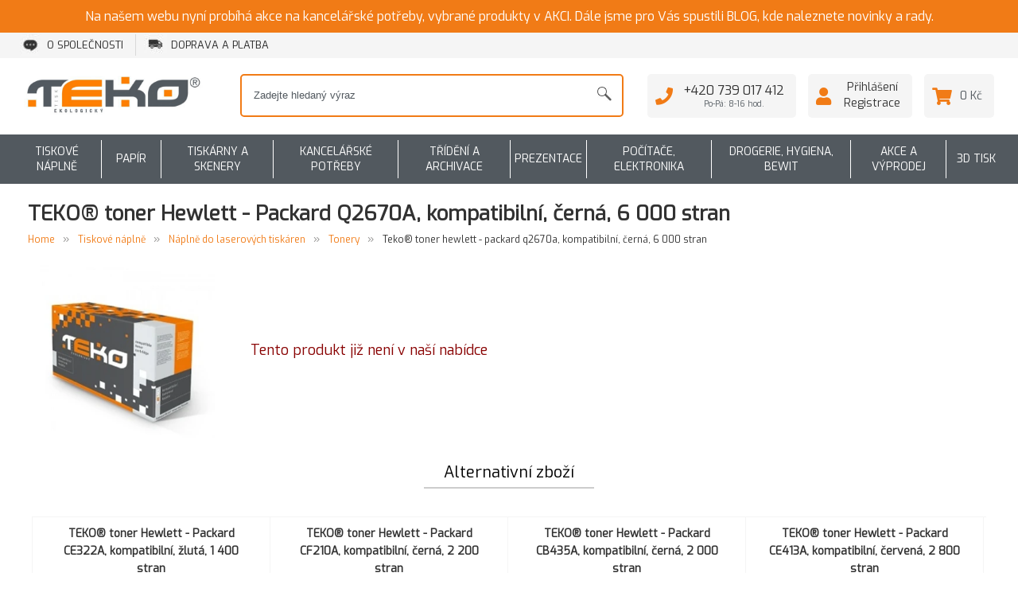

--- FILE ---
content_type: text/html; charset=UTF-8
request_url: https://www.teko.cz/teko-toner-hewlett-packard-q2670a-kompatibilni-cerna-6-000-stran
body_size: 9033
content:
<!DOCTYPE html>
<html xmlns="https://www.w3.org/1999/xhtml" lang="cs">
<head prefix="og: http://ogp.me/ns# fb: http://ogp.me/ns/fb# product: http://ogp.me/ns/product#">
 <meta http-equiv="Content-Type" content="text/html; charset=utf-8"/>

  <meta name="viewport" content="width=device-width, initial-scale=1"/>
 
 <title>TEKO® toner Hewlett - Packard Q2670A, kompatibilní, černá, 6 000 stran | TEKO TECHNOLOGY s.r.o.</title>

 <meta name="keywords" content="Q2670A, Hewlett - Packard Q2670A, toner Hewlett - Packard Q2670A, tonery Hewlett - Packard Q2670A, toner Q2670A"/>
 <meta name="description" content="Vyrábíme kompatibilní tonery do tiskáren. Prodáváme také originální tonery a další náplně do tiskáren. Do našeho sortimentu patří i kancelářské potřeby a..."/>

  <meta name="robots" content="noindex,follow"/>
 
 <meta name="author" content="Libor Plucnar <libor@plucnar.cz>"/>
 <link rel="author" href="humans.txt"/>

 <script src="/_frontend/js/cache_1768789568.js"></script>

 <link rel="preconnect" href="https://fonts.googleapis.com">
 <link rel="preconnect" href="https://fonts.gstatic.com" crossorigin>
 <link href="https://fonts.googleapis.com/css2?family=Exo&display=swap" rel="stylesheet">

 <link rel="stylesheet"
 href="/_frontend/css/cache_1768789568.css"
 type="text/css"
 media="screen, print"
 />
 <link rel="stylesheet"
 href="/_frontend/css/print.css"
 type="text/css"
 media="print"
 />

 <link rel="alternate" type="application/rss+xml" title="RSS" href="/rss.xml"/>

   <meta property="fb:app_id" content="377616896064057" /> 
  <meta property="og:type" content="product.item" /> 
  <meta property="og:url" content="https://www.teko.cz/teko-toner-hewlett-packard-q2670a-kompatibilni-cerna-6-000-stran" /> 
  <meta property="og:title" content="TEKO® toner Hewlett - Packard Q2670A, kompatibilní, černá, 6 000 stran" /> 
  <meta property="og:description" content="Vysoká kvalita tisku a znatelně nižší cena než u originálních tonerů. Přesvědčte se o kvalitním tisku s tonerem Q2670A." /> 
  <meta property="og:image:url" content="https://www.teko.cz/gallery/3/34852/90485_opengraph.jpg" /> 
  <meta property="og:image:width" content="600" /> 
  <meta property="og:image:height" content="315" /> 
  <meta property="product:retailer_item_id" content="0" /> 
  <meta property="product:brand" content="TEKO®" /> 
  <meta property="product:availability" content="available for order" /> 
  <meta property="product:condition" content="new" /> 
  <meta property="product:price:amount" content="0" /> 
  <meta property="product:price:currency" content="CZK" /> 
 

 <link rel="icon" href="/_frontend/images/design_teko/favicon.png" type="image/png"/>

 <script>
 var dataLayer = window.dataLayer || [];
 dataLayer = [{"ecomm_pagetype":"other","page.type":"other"}];
</script>


 <!-- Google Tag Manager -->
 <script>(function(w,d,s,l,i){w[l]=w[l]||[];w[l].push({'gtm.start':
 new Date().getTime(),event:'gtm.js'});var f=d.getElementsByTagName(s)[0],
 j=d.createElement(s),dl=l!='dataLayer'?'&l='+l:'';j.async=true;j.src=
 'https://www.googletagmanager.com/gtm.js?id='+i+dl;f.parentNode.insertBefore(j,f);
 })(window,document,'script','dataLayer','GTM-NWLNVMK');</script>
 <!-- End Google Tag Manager -->


  <link rel="canonical" href="https://www.teko.cz/teko-toner-hewlett-packard-q2670a-kompatibilni-cerna-6-000-stran">
   </head>
<body>
<noscript>
 <iframe src="https://www.googletagmanager.com/ns.html?id=GTM-NWLNVMK"
 height="0" width="0" style="display:none;visibility:hidden">
 </iframe>
</noscript>

<script type="application/ld+json">
 [
    {
        "@context": "https:\/\/schema.org",
        "@type": "BreadcrumbList",
        "itemListElement": [
            {
                "@type": "ListItem",
                "position": 1,
                "name": "Tiskov\u00e9 n\u00e1pln\u011b",
                "item": "https:\/\/www.teko.cz\/tiskove-naplne"
            },
            {
                "@type": "ListItem",
                "position": 2,
                "name": "N\u00e1pln\u011b do laserov\u00fdch tisk\u00e1ren",
                "item": "https:\/\/www.teko.cz\/tiskove-naplne\/naplne-do-laserovych-tiskaren"
            },
            {
                "@type": "ListItem",
                "position": 3,
                "name": "Tonery",
                "item": "https:\/\/www.teko.cz\/tiskove-naplne\/naplne-do-laserovych-tiskaren\/tonery"
            },
            {
                "@type": "ListItem",
                "position": 4,
                "name": "TEKO\u00ae toner Hewlett - Packard Q2670A, kompatibiln\u00ed, \u010dern\u00e1, 6 000 stran",
                "item": "https:\/\/www.teko.cz\/teko-toner-hewlett-packard-q2670a-kompatibilni-cerna-6-000-stran"
            }
        ]
    }
]
</script>
 <div class="notification">
 Na našem webu nyní probíhá akce na kancelářské potřeby, vybrané produkty v AKCI. Dále jsme pro Vás spustili BLOG, kde naleznete novinky a rady.
 </div>
<div class="layout-header">
 <div class="layout-header-menu">
 <div class="menu-header--mobile" id="mobilemenu">
 <a class="menu-header--mobile-ico menu-header--mobile-ico__menu js-mobileMenuToggle"></a>
 <a class="menu-header--mobile-ico menu-header--mobile-ico__user" href="https://www.teko.cz/prihlaseni"></a>
 <a class="menu-header--mobile-ico menu-header--mobile-ico__basket" href="/kosik"></a>
</div>

<div class="menu menu-header">
 <div class="layout-middle">
 <nav>
  <ul>
  <li class="menu-header--item">
 <a href="/o-nas/o-spolecnosti" title="O společnosti"><img src="https://teko-cdn.cz/gallery/0/1/23795_menuicon.jpg" title="" alt="" class="" />O společnosti</a>
 </li>
  <li class="menu-header--item">
 <a href="/vse-o-nakupu/doprava-a-platba" title="Doprava a platba"><img src="https://teko-cdn.cz/gallery/1/14814/23796_menuicon.jpg" title="" alt="" class="" />Doprava a platba</a>
 </li>
  </ul>
  </nav>
 </div>
</div>
 </div>
 <header>
 <div class="layout-header-bar">
 <div class="layout-header-bar-in">
 <div class="layout-middle">
 <div class="header">
 <div class="header--logo">
 <a href="/" title="TEKO TECHNOLOGY s.r.o.">
 <img src="/_frontend/images/design/logo.jpg" alt="TEKO TECHNOLOGY s.r.o."/>
 </a>

 <div class="header--title">
 <strong>
 TEKO TECHNOLOGY s.r.o.
 </strong>
 
 </div>
</div>

<div class="header--search header--search__orange" id="search">
 <form action="https://www.teko.cz/vyhledavani" method="get">
 <div class="header--search-table">
 <div class="header--search-table-row">
 <div class="header--search-table-cell">
 <input type="text"
 name="filter[search]"
 autocomplete="off"
 placeholder="Zadejte hledaný výraz"
 />
 </div>
 <label class="header--search-table-cell">
 <input type="submit" value="" class="header--search-confirm" id="header-search-submit"/>
 </label>
 </div>
 </div>
 </form>

 <div id="search-hint"></div>
</div>

 <div class="header--basket">
 <div class="table">

 <div class="table--cell">
 <div class="table">
 <div class="header--basket-box table--cell">
 <i class="fas fa-phone"></i>
 <strong>+420 739 017 412</strong>
 <span>Po-Pá: 8-16 hod.</span>
 </div>
 </div>
 </div>

 <div class="table--cell">
 <div class="table">
  <div class="header--basket-box table--cell">
 <i class="fas fa-user"></i>
 <a href="https://www.teko.cz/prihlaseni">
 Přihlášení
 </a>
 <a href="https://www.teko.cz/registrace">
 Registrace
 </a>
 </div>
  </div>
 </div>

 <div class="table--cell basket-content" id="basket-content">
 <div class="table">
 <a class="header--basket-box  table--cell"
 href="https://www.teko.cz/kosik">
 <i class="fas fa-shopping-cart"></i>
 0 Kč
 </a>
 </div>

 <div>
 <div class="basket-content--body">
 <span class="basket-content--body-arrow"></span>
 <div class="basket-content--products">
  </div>
 <div class="basket-content--body-summary">
 <a class="button conversion" href="https://www.teko.cz/kosik">
 Přejít do košíku
 </a>
 </div>
 </div>
 </div>
 </div>
 </div>
</div>
 </div>
 </div>
 </div>
 </div>
 </header>
</div>

<div class="menu menu-eshop" id="eshopmenu">
 <div class="layout-middle">
 <nav>

 <div class="menu-eshop--table menu-eshop--table__desktop">
 <ul class="menu-eshop--items">
  <li class="menu-eshop--item" data-menupopup="1">
 <a href="/tiskove-naplne" title="Tiskové náplně" class="menu-eshop--link">
 Tiskové náplně
 </a>
 <a href="/tiskove-naplne" title="Tiskové náplně" class="menu-eshop--link-place"></a>
</li>

  <li class="menu-eshop--item" data-menupopup="45">
 <a href="/papir" title="Papír" class="menu-eshop--link">
 Papír
 </a>
 <a href="/papir" title="Papír" class="menu-eshop--link-place"></a>
</li>

  <li class="menu-eshop--item" data-menupopup="2">
 <a href="/tiskarny-a-skenery" title="Tiskárny a skenery" class="menu-eshop--link">
 Tiskárny a skenery
 </a>
 <a href="/tiskarny-a-skenery" title="Tiskárny a skenery" class="menu-eshop--link-place"></a>
</li>

  <li class="menu-eshop--item" data-menupopup="47">
 <a href="/kancelarske-potreby" title="Kancelářské potřeby" class="menu-eshop--link">
 Kancelářské potřeby
 </a>
 <a href="/kancelarske-potreby" title="Kancelářské potřeby" class="menu-eshop--link-place"></a>
</li>

  <li class="menu-eshop--item" data-menupopup="44">
 <a href="/trideni-a-archivace" title="Třídění a archivace" class="menu-eshop--link">
 Třídění a archivace
 </a>
 <a href="/trideni-a-archivace" title="Třídění a archivace" class="menu-eshop--link-place"></a>
</li>

  <li class="menu-eshop--item" data-menupopup="48">
 <a href="/prezentace" title="Prezentace" class="menu-eshop--link">
 Prezentace
 </a>
 <a href="/prezentace" title="Prezentace" class="menu-eshop--link-place"></a>
</li>

  <li class="menu-eshop--item" data-menupopup="46">
 <a href="/pocitace-elektronika" title="Počítače, elektronika" class="menu-eshop--link">
 Počítače, elektronika
 </a>
 <a href="/pocitace-elektronika" title="Počítače, elektronika" class="menu-eshop--link-place"></a>
</li>

  <li class="menu-eshop--item" data-menupopup="73">
 <a href="/drogerie-hygiena-bewit" title="Drogerie, hygiena, BEWIT" class="menu-eshop--link">
 Drogerie, hygiena, BEWIT
 </a>
 <a href="/drogerie-hygiena-bewit" title="Drogerie, hygiena, BEWIT" class="menu-eshop--link-place"></a>
</li>

  <li class="menu-eshop--item" data-menupopup="74">
 <a href="/akce-a-vyprodej" title="Akce a výprodej" class="menu-eshop--link">
 Akce a výprodej
 </a>
 <a href="/akce-a-vyprodej" title="Akce a výprodej" class="menu-eshop--link-place"></a>
</li>

  <li class="menu-eshop--item" data-menupopup="75">
 <a href="/pocitace-elektronika/3d-tisk" title="3D TISK" class="menu-eshop--link">
 3D TISK
 </a>
 <a href="/pocitace-elektronika/3d-tisk" title="3D TISK" class="menu-eshop--link-place"></a>
</li>

  </ul>
 </div>

  <div class="menu-eshop--table menu-eshop--table__desktop-small menu-eshop--table__upper">
 <ul class="menu-eshop--items">
   <li class="menu-eshop--item" data-menupopup="1">
 <a href="/tiskove-naplne" title="Tiskové náplně" class="menu-eshop--link">
 Tiskové náplně
 </a>
 <a href="/tiskove-naplne" title="Tiskové náplně" class="menu-eshop--link-place"></a>
</li>

    <li class="menu-eshop--item" data-menupopup="45">
 <a href="/papir" title="Papír" class="menu-eshop--link">
 Papír
 </a>
 <a href="/papir" title="Papír" class="menu-eshop--link-place"></a>
</li>

    <li class="menu-eshop--item" data-menupopup="2">
 <a href="/tiskarny-a-skenery" title="Tiskárny a skenery" class="menu-eshop--link">
 Tiskárny a skenery
 </a>
 <a href="/tiskarny-a-skenery" title="Tiskárny a skenery" class="menu-eshop--link-place"></a>
</li>

    <li class="menu-eshop--item" data-menupopup="47">
 <a href="/kancelarske-potreby" title="Kancelářské potřeby" class="menu-eshop--link">
 Kancelářské potřeby
 </a>
 <a href="/kancelarske-potreby" title="Kancelářské potřeby" class="menu-eshop--link-place"></a>
</li>

    <li class="menu-eshop--item" data-menupopup="44">
 <a href="/trideni-a-archivace" title="Třídění a archivace" class="menu-eshop--link">
 Třídění a archivace
 </a>
 <a href="/trideni-a-archivace" title="Třídění a archivace" class="menu-eshop--link-place"></a>
</li>

             </ul>
 </div>
 <div class="menu-eshop--table menu-eshop--table__desktop-small menu-eshop--table__lower">
 <ul class="menu-eshop--items">
             <li class="menu-eshop--item" data-menupopup="48">
 <a href="/prezentace" title="Prezentace" class="menu-eshop--link">
 Prezentace
 </a>
 <a href="/prezentace" title="Prezentace" class="menu-eshop--link-place"></a>
</li>

    <li class="menu-eshop--item" data-menupopup="46">
 <a href="/pocitace-elektronika" title="Počítače, elektronika" class="menu-eshop--link">
 Počítače, elektronika
 </a>
 <a href="/pocitace-elektronika" title="Počítače, elektronika" class="menu-eshop--link-place"></a>
</li>

    <li class="menu-eshop--item" data-menupopup="73">
 <a href="/drogerie-hygiena-bewit" title="Drogerie, hygiena, BEWIT" class="menu-eshop--link">
 Drogerie, hygiena, BEWIT
 </a>
 <a href="/drogerie-hygiena-bewit" title="Drogerie, hygiena, BEWIT" class="menu-eshop--link-place"></a>
</li>

    <li class="menu-eshop--item" data-menupopup="74">
 <a href="/akce-a-vyprodej" title="Akce a výprodej" class="menu-eshop--link">
 Akce a výprodej
 </a>
 <a href="/akce-a-vyprodej" title="Akce a výprodej" class="menu-eshop--link-place"></a>
</li>

    <li class="menu-eshop--item" data-menupopup="75">
 <a href="/pocitace-elektronika/3d-tisk" title="3D TISK" class="menu-eshop--link">
 3D TISK
 </a>
 <a href="/pocitace-elektronika/3d-tisk" title="3D TISK" class="menu-eshop--link-place"></a>
</li>

   </ul>
 </div>
 
 <div class="menu-eshop--mobile">
 <a class="menu-eshop--mobile-headline">
 <img src="/_frontend/images/design/menu/menu-white.png" alt=""/>
 <span>Všechny kategorie</span>
 </a>
 <ul class="menu-eshop--table menu-eshop--table__mobile">
 <ul class="menu-eshop--mobile-items">
  <li class="menu-eshop--mobile-item">
 <a title="Tiskové náplně" class="menu-eshop--link menu-eshop--link__mobile"
 href="/tiskove-naplne">
 Tiskové náplně
 </a>
  <ul class="menu-eshop--mobile-subitems">
   <li>
 <a href="https://www.teko.cz/tiskove-naplne/naplne-do-laserovych-tiskaren"
 title="Náplně do laserových tiskáren">
 Náplně do laserových tiskáren
 </a>
 </li>
    <li>
 <a href="https://www.teko.cz/tiskove-naplne/inkoustove-naplne"
 title="Náplně do inkoustových tiskáren">
 Náplně do inkoustových tiskáren
 </a>
 </li>
    <li>
 <a href="https://www.teko.cz/tiskove-naplne/naplne-do-tiskaren-stitku"
 title="Náplně do tiskáren štítků">
 Náplně do tiskáren štítků
 </a>
 </li>
    <li>
 <a href="https://www.teko.cz/tiskove-naplne/naplne-pro-jehlickove-tiskarny"
 title="Náplně pro jehličkové tiskárny">
 Náplně pro jehličkové tiskárny
 </a>
 </li>
    <li>
 <a href="https://www.teko.cz/tiskove-naplne/naplne-pro-pokladny-a-ttr-tiskarny"
 title="Náplně pro pokladny a TTR tiskárny">
 Náplně pro pokladny a TTR tiskárny
 </a>
 </li>
       </ul>
  </li>
  <li class="menu-eshop--mobile-item">
 <a title="Papír" class="menu-eshop--link menu-eshop--link__mobile"
 href="/papir">
 Papír
 </a>
  <ul class="menu-eshop--mobile-subitems">
   <li>
 <a href="https://www.teko.cz/papir/kancelarsky-papir"
 title="Kancelářský papír">
 Kancelářský papír
 </a>
 </li>
    <li>
 <a href="https://www.teko.cz/papir/papiry-pro-tisk-1"
 title="Papíry pro tisk">
 Papíry pro tisk
 </a>
 </li>
    <li>
 <a href="https://www.teko.cz/papir/specialni-papiry"
 title="Speciální papíry">
 Speciální papíry
 </a>
 </li>
    <li>
 <a href="https://www.teko.cz/papir/specialni-folie-etikety"
 title="Speciální fólie, etikety">
 Speciální fólie, etikety
 </a>
 </li>
    <li>
 <a href="https://www.teko.cz/papir/bloky-sesity-a-diare"
 title="Bloky, sešity a diáře">
 Bloky, sešity a diáře
 </a>
 </li>
    <li>
 <a href="https://www.teko.cz/papir/tiskopisy-formulare-obalky"
 title="Tiskopisy, formuláře, obálky">
 Tiskopisy, formuláře, obálky
 </a>
 </li>
   </ul>
  </li>
  <li class="menu-eshop--mobile-item">
 <a title="Tiskárny a skenery" class="menu-eshop--link menu-eshop--link__mobile"
 href="/tiskarny-a-skenery">
 Tiskárny a skenery
 </a>
  <ul class="menu-eshop--mobile-subitems">
   <li>
 <a href="https://www.teko.cz/tiskarny-a-skenery/laserove-tiskarny"
 title="Laserové tiskárny">
 Laserové tiskárny
 </a>
 </li>
    <li>
 <a href="https://www.teko.cz/tiskarny-a-skenery/inkoustove-tiskarny"
 title="Inkoustové tiskárny">
 Inkoustové tiskárny
 </a>
 </li>
      <li>
 <a href="https://www.teko.cz/tiskarny-a-skenery/specialni-tiskarny"
 title="Speciální tiskárny">
 Speciální tiskárny
 </a>
 </li>
    <li>
 <a href="https://www.teko.cz/tiskarny-a-skenery/tiskarny-stitku"
 title="Tiskárny štítků, štítkovače">
 Tiskárny štítků, štítkovače
 </a>
 </li>
    <li>
 <a href="https://www.teko.cz/tiskarny-a-skenery/prislusenstvi-k-tiskarnam"
 title="Příslušenství k tiskárnám">
 Příslušenství k tiskárnám
 </a>
 </li>
    <li>
 <a href="https://www.teko.cz/tiskarny-a-skenery/skenery"
 title="Skenery">
 Skenery
 </a>
 </li>
       </ul>
  </li>
  <li class="menu-eshop--mobile-item">
 <a title="Kancelářské potřeby" class="menu-eshop--link menu-eshop--link__mobile"
 href="/kancelarske-potreby">
 Kancelářské potřeby
 </a>
  <ul class="menu-eshop--mobile-subitems">
   <li>
 <a href="https://www.teko.cz/kancelarske-potreby/vybaveni-kancelare"
 title="Vybavení kanceláře">
 Vybavení kanceláře
 </a>
 </li>
      <li>
 <a href="https://www.teko.cz/kancelarske-potreby/psaci-potreby"
 title="Psací potřeby">
 Psací potřeby
 </a>
 </li>
    <li>
 <a href="https://www.teko.cz/kancelarske-potreby/derovacky-a-sesivacky"
 title="Děrovačky a sešívačky">
 Děrovačky a sešívačky
 </a>
 </li>
    <li>
 <a href="https://www.teko.cz/kancelarske-potreby/drobne-kancelarske-potreby"
 title="Drobné  kancelářské potřeby">
 Drobné  kancelářské potřeby
 </a>
 </li>
    <li>
 <a href="https://www.teko.cz/kancelarske-potreby/noze-nuzky-rezacky"
 title="Nože, nůžky, řezačky">
 Nože, nůžky, řezačky
 </a>
 </li>
    <li>
 <a href="https://www.teko.cz/kancelarske-potreby/lepidla-lepici-pasky-a-gumy"
 title="Lepidla, Lepící pásky a gumy">
 Lepidla, Lepící pásky a gumy
 </a>
 </li>
    <li>
 <a href="https://www.teko.cz/kancelarske-potreby/razitka"
 title="Razítka">
 Razítka
 </a>
 </li>
    <li>
 <a href="https://www.teko.cz/kancelarske-potreby/korekce-a-opravy"
 title="Korekce a opravy">
 Korekce a opravy
 </a>
 </li>
    <li>
 <a href="https://www.teko.cz/kancelarske-potreby/vytvarne-potreby"
 title="Výtvarné potřeby, spreje, křídy">
 Výtvarné potřeby, spreje, křídy
 </a>
 </li>
    <li>
 <a href="https://www.teko.cz/kancelarske-potreby/ostatni-potreby-do-kancelare"
 title="Ostatní potřeby do kanceláře">
 Ostatní potřeby do kanceláře
 </a>
 </li>
   </ul>
  </li>
  <li class="menu-eshop--mobile-item">
 <a title="Třídění a archivace" class="menu-eshop--link menu-eshop--link__mobile"
 href="/trideni-a-archivace">
 Třídění a archivace
 </a>
  <ul class="menu-eshop--mobile-subitems">
     <li>
 <a href="https://www.teko.cz/trideni-a-archivace/archivacni-systemy"
 title="Archivační systémy">
 Archivační systémy
 </a>
 </li>
    <li>
 <a href="https://www.teko.cz/trideni-a-archivace/poradace-sanony"
 title="Pořadače, šanony">
 Pořadače, šanony
 </a>
 </li>
    <li>
 <a href="https://www.teko.cz/trideni-a-archivace/aktovky-a-boxy-na-dokumenty"
 title="Aktovky a boxy na dokumenty">
 Aktovky a boxy na dokumenty
 </a>
 </li>
    <li>
 <a href="https://www.teko.cz/trideni-a-archivace/desky-rychlovazace-euroobaly"
 title="Desky, rychlovazače, euroobaly">
 Desky, rychlovazače, euroobaly
 </a>
 </li>
    <li>
 <a href="https://www.teko.cz/trideni-a-archivace/zavesny-archivacni-system"
 title="Závěsný archivační systém">
 Závěsný archivační systém
 </a>
 </li>
    <li>
 <a href="https://www.teko.cz/trideni-a-archivace/obalovy-a-balici-material"
 title="Obalový a balící materiál">
 Obalový a balící materiál
 </a>
 </li>
   </ul>
  </li>
  <li class="menu-eshop--mobile-item">
 <a title="Prezentace" class="menu-eshop--link menu-eshop--link__mobile"
 href="/prezentace">
 Prezentace
 </a>
  <ul class="menu-eshop--mobile-subitems">
     <li>
 <a href="https://www.teko.cz/prezentace/prezentacni-technika"
 title="Prezentační technika">
 Prezentační technika
 </a>
 </li>
    <li>
 <a href="https://www.teko.cz/prezentace/laminatory-a-prislusenstvi"
 title="Laminátory a příslušenství">
 Laminátory a příslušenství
 </a>
 </li>
    <li>
 <a href="https://www.teko.cz/prezentace/kalkulacky"
 title="Kalkulačky">
 Kalkulačky
 </a>
 </li>
    <li>
 <a href="https://www.teko.cz/prezentace/tiskove-technologie"
 title="Tiskové technologie">
 Tiskové technologie
 </a>
 </li>
    <li>
 <a href="https://www.teko.cz/prezentace/zasuvky-a-prepetova-ochrana"
 title="Zásuvky a přepěťová ochrana">
 Zásuvky a přepěťová ochrana
 </a>
 </li>
    <li>
 <a href="https://www.teko.cz/prezentace/vzduchotechnika"
 title="Vzduchotechnika">
 Vzduchotechnika
 </a>
 </li>
    <li>
 <a href="https://www.teko.cz/prezentace/tabule-nastenky-flipcharty"
 title="Tabule, nástěnky, flipcharty">
 Tabule, nástěnky, flipcharty
 </a>
 </li>
    <li>
 <a href="https://www.teko.cz/prezentace/batohy-tasky-kufry-konferencni-desky"
 title="Batohy, tašky, kufry, konferenční desky">
 Batohy, tašky, kufry, konferenční desky
 </a>
 </li>
    <li>
 <a href="https://www.teko.cz/prezentace/psaci-podlozky"
 title="Psací podložky">
 Psací podložky
 </a>
 </li>
   </ul>
  </li>
  <li class="menu-eshop--mobile-item">
 <a title="Počítače, elektronika" class="menu-eshop--link menu-eshop--link__mobile"
 href="/pocitace-elektronika">
 Počítače, elektronika
 </a>
  <ul class="menu-eshop--mobile-subitems">
       <li>
 <a href="https://www.teko.cz/pocitace-elektronika/elektrospotrebice"
 title="Elektrospotřebiče">
 Elektrospotřebiče
 </a>
 </li>
    <li>
 <a href="https://www.teko.cz/pocitace-elektronika/pc-notebooky-a-tablety-a-prislus"
 title="PC, notebooky a tablety a přísluš.">
 PC, notebooky a tablety a přísluš.
 </a>
 </li>
    <li>
 <a href="https://www.teko.cz/pocitace-elektronika/tv-a-monitory"
 title="TV a monitory">
 TV a monitory
 </a>
 </li>
    <li>
 <a href="https://www.teko.cz/pocitace-elektronika/uloziste-zaznamova-media"
 title="Uložiště, záznamová média">
 Uložiště, záznamová média
 </a>
 </li>
    <li>
 <a href="https://www.teko.cz/pocitace-elektronika/site-a-prislusenstvi-1"
 title="Sítě a příslušenství">
 Sítě a příslušenství
 </a>
 </li>
    <li>
 <a href="https://www.teko.cz/pocitace-elektronika/kabely-a-konektory"
 title="Kabely a Konektory">
 Kabely a Konektory
 </a>
 </li>
    <li>
 <a href="https://www.teko.cz/pocitace-elektronika/mobily-telefony-a-faxy"
 title="Mobily, telefony a faxy">
 Mobily, telefony a faxy
 </a>
 </li>
    <li>
 <a href="https://www.teko.cz/pocitace-elektronika/audio-video-foto"
 title=" Audio, video, foto">
  Audio, video, foto
 </a>
 </li>
      <li>
 <a href="https://www.teko.cz/pocitace-elektronika/navigace-gps-kamery-do-auta"
 title="Navigace, GPS, kamery do auta">
 Navigace, GPS, kamery do auta
 </a>
 </li>
    <li>
 <a href="https://www.teko.cz/pocitace-elektronika/ostatni-elektronika"
 title="Ostatní elektronika">
 Ostatní elektronika
 </a>
 </li>
    <li>
 <a href="https://www.teko.cz/pocitace-elektronika/game-zona"
 title="GAME zóna">
 GAME zóna
 </a>
 </li>
    <li>
 <a href="https://www.teko.cz/pocitace-elektronika/3d-tisk"
 title="3D tisk">
 3D tisk
 </a>
 </li>
   </ul>
  </li>
  <li class="menu-eshop--mobile-item">
 <a title="Drogerie, hygiena, BEWIT" class="menu-eshop--link menu-eshop--link__mobile"
 href="/drogerie-hygiena-bewit">
 Drogerie, hygiena, BEWIT
 </a>
  <ul class="menu-eshop--mobile-subitems">
   <li>
 <a href="https://www.teko.cz/drogerie-hygiena-bewit/hygienicke-potreby"
 title="Hygienické potřeby">
 Hygienické potřeby
 </a>
 </li>
    <li>
 <a href="https://www.teko.cz/drogerie-hygiena-bewit/uklidove-prostredky-do-domacnosti"
 title="Úklidové prostředky do domácnosti">
 Úklidové prostředky do domácnosti
 </a>
 </li>
    <li>
 <a href="https://www.teko.cz/drogerie-hygiena-bewit/mydla-kremy-davkovace"
 title="Mýdla, krémy, dávkovače">
 Mýdla, krémy, dávkovače
 </a>
 </li>
    <li>
 <a href="https://www.teko.cz/drogerie-hygiena-bewit/odpadkove-kose-pytle-a-sacky"
 title="Odpadkové koše, pytle a sáčky">
 Odpadkové koše, pytle a sáčky
 </a>
 </li>
    <li>
 <a href="https://www.teko.cz/drogerie-hygiena-bewit/uklidove-pomucky"
 title="Úklidové pomůcky">
 Úklidové pomůcky
 </a>
 </li>
    <li>
 <a href="https://www.teko.cz/drogerie-hygiena-bewit/covid"
 title="Covid">
 Covid
 </a>
 </li>
    <li>
 <a href="https://www.teko.cz/drogerie-hygiena-bewit/zdravi-krasa-relaxace"
 title="Zdraví, Krása, Relaxace">
 Zdraví, Krása, Relaxace
 </a>
 </li>
   </ul>
  </li>
  <li class="menu-eshop--mobile-item">
 <a title="Akce a výprodej" class="menu-eshop--link menu-eshop--link__mobile"
 href="/akce-a-vyprodej">
 Akce a výprodej
 </a>
  <ul class="menu-eshop--mobile-subitems">
   <li>
 <a href="https://www.teko.cz/vyprodej"
 title="Výprodej">
 Výprodej
 </a>
 </li>
    <li>
 <a href="https://www.teko.cz/akcni-zbozi"
 title="Akční nabídka">
 Akční nabídka
 </a>
 </li>
         </ul>
  </li>
  <li class="menu-eshop--mobile-item">
 <a title="3D TISK" class="menu-eshop--link menu-eshop--link__mobile"
 href="/pocitace-elektronika/3d-tisk">
 3D TISK
 </a>
  <ul class="menu-eshop--mobile-subitems">
   <li>
 <a href="https://www.teko.cz/pocitace-elektronika/3d-tisk/naplne-pro-3d-tiskarny"
 title="Náplně pro 3D tiskárny">
 Náplně pro 3D tiskárny
 </a>
 </li>
    <li>
 <a href="https://www.teko.cz/pocitace-elektronika/3d-tisk/3d-vyrobky"
 title="3D Výrobky">
 3D Výrobky
 </a>
 </li>
   </ul>
  </li>
  </ul>
 </ul>
 </div>

    <div class="menu-eshop--popup" data-menupopup="1"></div>
      <div class="menu-eshop--popup" data-menupopup="45"></div>
      <div class="menu-eshop--popup" data-menupopup="2"></div>
      <div class="menu-eshop--popup" data-menupopup="47"></div>
      <div class="menu-eshop--popup" data-menupopup="44"></div>
      <div class="menu-eshop--popup" data-menupopup="48"></div>
      <div class="menu-eshop--popup" data-menupopup="46"></div>
      <div class="menu-eshop--popup" data-menupopup="73"></div>
      <div class="menu-eshop--popup" data-menupopup="74"></div>
      <div class="menu-eshop--popup" data-menupopup="75"></div>
    </nav>
 </div>
</div>


<div class="layout-middle">
  <div id="product-detail" class="product-page"><div class="product-page--header"><div class="table product-page--headline"><div class="table--cell"><h1>TEKO® toner Hewlett - Packard Q2670A, kompatibilní, černá, 6 000 stran</h1></div></div><nav>
 <div class="breadcrumbs" >
 <ol>
 <li>
 <a href="/" title="">
 Home
 </a>
 </li>
   <li class="breadcrumbs--spacer">&raquo;</li>
 <li>
 <a href="/tiskove-naplne" title="Tiskové náplně">
 Tiskové náplně
 </a>
 </li>
    <li class="breadcrumbs--spacer">&raquo;</li>
 <li>
 <a href="/tiskove-naplne/naplne-do-laserovych-tiskaren" title="Náplně do laserových tiskáren">
 Náplně do laserových tiskáren
 </a>
 </li>
    <li class="breadcrumbs--spacer">&raquo;</li>
 <li>
 <a href="/tiskove-naplne/naplne-do-laserovych-tiskaren/tonery" title="Tonery">
 Tonery
 </a>
 </li>
    <li class="breadcrumbs--spacer">&raquo;</li>
 <li>
 <a href="/teko-toner-hewlett-packard-q2670a-kompatibilni-cerna-6-000-stran" title="TEKO® toner Hewlett - Packard Q2670A, kompatibilní, černá, 6 000 stran">
 Teko® toner hewlett - packard q2670a, kompatibilní, černá, 6 000 stran
 </a>
 </li>
   </ol>
 <br class="clear" />
 </div>
</nav><div class="product-page--deny-buy table"><div class="product-page--deny-buy-image table--cell"><img src="https://teko-cdn.cz/gallery/3/34852/90485_productdetail.jpg" title="TEKO® toner Hewlett - Packard Q2670A, kompatibilní, černá, 6 000 stran" alt="TEKO® toner Hewlett - Packard Q2670A, kompatibilní, černá, 6 000 stran" class="" property="image" /></div><div class="product-page--deny-buy-warning table--cell">Tento produkt již není v naší nabídce</div></div></div> <div class="product-section">
 <h2><span>Alternativní zboží</span></h2>
 <div class="product-fullpage-list">
  <div class="product-panel product-panel__tabs">
  <div class="js-Slick4Products product-slick">
  <div class="product-list">
 
 <div class="product-list--title">
 <h3>
 <a href="https://www.teko.cz/teko-toner-hewlett-packard-ce322a-kompatibilni-zluta-1-400-stran" title="TEKO® toner Hewlett - Packard CE322A, kompatibilní, žlutá, 1 400 stran">
 TEKO® toner Hewlett - Packard CE322A, kompatibilní, žlutá, 1 400 stran
 </a>
 </h3>
 </div>

 <div class="product-list--image">
 <a href="https://www.teko.cz/teko-toner-hewlett-packard-ce322a-kompatibilni-zluta-1-400-stran" title="TEKO® toner Hewlett - Packard CE322A, kompatibilní, žlutá, 1 400 stran">
 <img src="/gallery/blank.png" data-lazy="https://teko-cdn.cz/gallery/3/34650/90283_productlist.jpg" title="TEKO® toner Hewlett - Packard CE322A, kompatibilní, žlutá, 1 400 stran" alt="TEKO® toner Hewlett - Packard CE322A, kompatibilní, žlutá, 1 400 stran" class="" />
 </a>

 
 </div>


 <div class="product-list-item-expedition">
  <div class="expedition "
 style="color:#15ab00"
 >

 
  Skladem
 
 <span class="expedition--quantity">
  </span>
 </div>

 <br class="clear"/>
 </div>

 <div class="table product-list--footer">
 <div class="table--cell">
 <div class="product-list--price">
  <div class="price-box">
 <div class="price-box--price-vat">

  593 Kč
 </div>
 <span class="price-box--price">
 490 Kč bez DPH
 </span>
 </div>
  </div>
 </div>
 <div class="table--cell product-list--footer-buy">
   <form action="/kosik" method="post" class="basket-wrap js-CrossSelling">
 <input type="hidden" name="basketAddProduct" value="1" />
 <input type="hidden" name="product" value="61002"/>
 <input type="hidden" name="quantity" value="1">
 <input type="submit" class="conversion" value="Koupit">
 </form>

  </div>
 </div>

 <div class="product-list--flags">
 
 <br class="clear"/>
 </div>

</div>
  <div class="product-list">
 
 <div class="product-list--title">
 <h3>
 <a href="https://www.teko.cz/teko-toner-hewlett-packard-cf210a-kompatibilni-cerna-2-200-stran" title="TEKO® toner Hewlett - Packard CF210A, kompatibilní, černá, 2 200 stran">
 TEKO® toner Hewlett - Packard CF210A, kompatibilní, černá, 2 200 stran
 </a>
 </h3>
 </div>

 <div class="product-list--image">
 <a href="https://www.teko.cz/teko-toner-hewlett-packard-cf210a-kompatibilni-cerna-2-200-stran" title="TEKO® toner Hewlett - Packard CF210A, kompatibilní, černá, 2 200 stran">
 <img src="/gallery/blank.png" data-lazy="https://teko-cdn.cz/gallery/3/35175/90809_productlist.jpg" title="TEKO® toner Hewlett - Packard CF210A, kompatibilní, černá, 2 200 stran" alt="TEKO® toner Hewlett - Packard CF210A, kompatibilní, černá, 2 200 stran" class="" />
 </a>

 
 </div>


 <div class="product-list-item-expedition">
  <div class="expedition "
 style="color:#15ab00"
 >

 
  Skladem
 
 <span class="expedition--quantity">
  </span>
 </div>

 <br class="clear"/>
 </div>

 <div class="table product-list--footer">
 <div class="table--cell">
 <div class="product-list--price">
  <div class="price-box">
 <div class="price-box--price-vat">

  593 Kč
 </div>
 <span class="price-box--price">
 490 Kč bez DPH
 </span>
 </div>
  </div>
 </div>
 <div class="table--cell product-list--footer-buy">
   <form action="/kosik" method="post" class="basket-wrap js-CrossSelling">
 <input type="hidden" name="basketAddProduct" value="1" />
 <input type="hidden" name="product" value="51872"/>
 <input type="hidden" name="quantity" value="1">
 <input type="submit" class="conversion" value="Koupit">
 </form>

  </div>
 </div>

 <div class="product-list--flags">
 
 <br class="clear"/>
 </div>

</div>
  <div class="product-list">
 
 <div class="product-list--title">
 <h3>
 <a href="https://www.teko.cz/teko-toner-hewlett-packard-cb435a-kompatibilni-cerna-2-000-stran" title="TEKO® toner Hewlett - Packard CB435A, kompatibilní, černá, 2 000 stran">
 TEKO® toner Hewlett - Packard CB435A, kompatibilní, černá, 2 000 stran
 </a>
 </h3>
 </div>

 <div class="product-list--image">
 <a href="https://www.teko.cz/teko-toner-hewlett-packard-cb435a-kompatibilni-cerna-2-000-stran" title="TEKO® toner Hewlett - Packard CB435A, kompatibilní, černá, 2 000 stran">
 <img src="/gallery/blank.png" data-lazy="https://teko-cdn.cz/gallery/5/51830/107571_productlist.jpg" title="TEKO® toner Hewlett - Packard CB435A, kompatibilní, černá, 2 000 stran" alt="TEKO® toner Hewlett - Packard CB435A, kompatibilní, černá, 2 000 stran" class="" />
 </a>

 
 </div>


 <div class="product-list-item-expedition">
  <div class="expedition "
 style="color:#15ab00"
 >

 
  Skladem
 
 <span class="expedition--quantity">
  </span>
 </div>

 <br class="clear"/>
 </div>

 <div class="table product-list--footer">
 <div class="table--cell">
 <div class="product-list--price">
  <div class="price-box">
 <div class="price-box--price-vat">

  508 Kč
 </div>
 <span class="price-box--price">
 420 Kč bez DPH
 </span>
 </div>
  </div>
 </div>
 <div class="table--cell product-list--footer-buy">
   <form action="/kosik" method="post" class="basket-wrap js-CrossSelling">
 <input type="hidden" name="basketAddProduct" value="1" />
 <input type="hidden" name="product" value="61440"/>
 <input type="hidden" name="quantity" value="1">
 <input type="submit" class="conversion" value="Koupit">
 </form>

  </div>
 </div>

 <div class="product-list--flags">
 
 <br class="clear"/>
 </div>

</div>
  <div class="product-list">
 
 <div class="product-list--title">
 <h3>
 <a href="https://www.teko.cz/teko-toner-hewlett-packard-ce413a-kompatibilni-cervena-2-800-stran" title="TEKO® toner Hewlett - Packard CE413A, kompatibilní, červená, 2 800 stran">
 TEKO® toner Hewlett - Packard CE413A, kompatibilní, červená, 2 800 stran
 </a>
 </h3>
 </div>

 <div class="product-list--image">
 <a href="https://www.teko.cz/teko-toner-hewlett-packard-ce413a-kompatibilni-cervena-2-800-stran" title="TEKO® toner Hewlett - Packard CE413A, kompatibilní, červená, 2 800 stran">
 <img src="/gallery/blank.png" data-lazy="https://teko-cdn.cz/gallery/3/34685/90318_productlist.jpg" title="TEKO® toner Hewlett - Packard CE413A, kompatibilní, červená, 2 800 stran" alt="TEKO® toner Hewlett - Packard CE413A, kompatibilní, červená, 2 800 stran" class="" />
 </a>

 
 </div>


 <div class="product-list-item-expedition">
  <div class="expedition "
 style="color:#15ab00"
 >

 
  Skladem
 
 <span class="expedition--quantity">
  </span>
 </div>

 <br class="clear"/>
 </div>

 <div class="table product-list--footer">
 <div class="table--cell">
 <div class="product-list--price">
  <div class="price-box">
 <div class="price-box--price-vat">

  666 Kč
 </div>
 <span class="price-box--price">
 550 Kč bez DPH
 </span>
 </div>
  </div>
 </div>
 <div class="table--cell product-list--footer-buy">
   <form action="/kosik" method="post" class="basket-wrap js-CrossSelling">
 <input type="hidden" name="basketAddProduct" value="1" />
 <input type="hidden" name="product" value="61010"/>
 <input type="hidden" name="quantity" value="1">
 <input type="submit" class="conversion" value="Koupit">
 </form>

  </div>
 </div>

 <div class="product-list--flags">
 
 <br class="clear"/>
 </div>

</div>
  <div class="product-list">
 
 <div class="product-list--title">
 <h3>
 <a href="https://www.teko.cz/teko-toner-hewlett-packard-cf259x-pouzity-cip-kompatibilni-cerna-10-000-stran" title="TEKO® toner Hewlett - Packard CF259X + použitý čip, kompatibilní, černá, 10 000 stran">
 TEKO® toner Hewlett - Packard CF259X + použitý čip, kompatibilní, černá, 10 000 stran
 </a>
 </h3>
 </div>

 <div class="product-list--image">
 <a href="https://www.teko.cz/teko-toner-hewlett-packard-cf259x-pouzity-cip-kompatibilni-cerna-10-000-stran" title="TEKO® toner Hewlett - Packard CF259X + použitý čip, kompatibilní, černá, 10 000 stran">
 <img src="/gallery/blank.png" data-lazy="https://teko-cdn.cz/gallery/5/56340/117335_productlist.jpg" title="TEKO® toner Hewlett - Packard CF259X + použitý čip, kompatibilní, černá, 10 000 stran" alt="TEKO® toner Hewlett - Packard CF259X + použitý čip, kompatibilní, černá, 10 000 stran" class="" />
 </a>

 
 </div>


 <div class="product-list-item-expedition">
  <div class="expedition "
 style="color:#15ab00"
 >

 
  Skladem
 
 <span class="expedition--quantity">
  </span>
 </div>

 <br class="clear"/>
 </div>

 <div class="table product-list--footer">
 <div class="table--cell">
 <div class="product-list--price">
  <div class="price-box">
 <div class="price-box--price-vat">

  1 803 Kč
 </div>
 <span class="price-box--price">
 1 490 Kč bez DPH
 </span>
 </div>
  </div>
 </div>
 <div class="table--cell product-list--footer-buy">
   <form action="/kosik" method="post" class="basket-wrap js-CrossSelling">
 <input type="hidden" name="basketAddProduct" value="1" />
 <input type="hidden" name="product" value="67614"/>
 <input type="hidden" name="quantity" value="1">
 <input type="submit" class="conversion" value="Koupit">
 </form>

  </div>
 </div>

 <div class="product-list--flags">
 
 <br class="clear"/>
 </div>

</div>
  <div class="product-list">
 
 <div class="product-list--title">
 <h3>
 <a href="https://www.teko.cz/teko-toner-hewlett-packard-cf259x-novy-cip-kompatibilni-cerna-10-000-stran" title="TEKO® toner Hewlett - Packard CF259X + nový čip, kompatibilní, černá, 10 000 stran">
 TEKO® toner Hewlett - Packard CF259X + nový čip, kompatibilní, černá, 10 000 stran
 </a>
 </h3>
 </div>

 <div class="product-list--image">
 <a href="https://www.teko.cz/teko-toner-hewlett-packard-cf259x-novy-cip-kompatibilni-cerna-10-000-stran" title="TEKO® toner Hewlett - Packard CF259X + nový čip, kompatibilní, černá, 10 000 stran">
 <img src="/gallery/blank.png" data-lazy="https://teko-cdn.cz/gallery/7/79915/195970_productlist.jpg" title="TEKO® toner Hewlett - Packard CF259X + nový čip, kompatibilní, černá, 10 000 stran" alt="TEKO® toner Hewlett - Packard CF259X + nový čip, kompatibilní, černá, 10 000 stran" class="" />
 </a>

 
 </div>


 <div class="product-list-item-expedition">
  <div class="expedition "
 style="color:#15ab00"
 >

 
  Skladem
 
 <span class="expedition--quantity">
  </span>
 </div>

 <br class="clear"/>
 </div>

 <div class="table product-list--footer">
 <div class="table--cell">
 <div class="product-list--price">
  <div class="price-box">
 <div class="price-box--price-vat">

  2 287 Kč
 </div>
 <span class="price-box--price">
 1 890 Kč bez DPH
 </span>
 </div>
  </div>
 </div>
 <div class="table--cell product-list--footer-buy">
   <form action="/kosik" method="post" class="basket-wrap js-CrossSelling">
 <input type="hidden" name="basketAddProduct" value="1" />
 <input type="hidden" name="product" value="99362"/>
 <input type="hidden" name="quantity" value="1">
 <input type="submit" class="conversion" value="Koupit">
 </form>

  </div>
 </div>

 <div class="product-list--flags">
 
 <br class="clear"/>
 </div>

</div>
  <div class="product-list">
 
 <div class="product-list--title">
 <h3>
 <a href="https://www.teko.cz/teko-toner-hewlett-packard-ce320a-kompatibilni-cerna-2-200-stran" title="TEKO® toner Hewlett - Packard CE320A, kompatibilní, černá, 2 200 stran">
 TEKO® toner Hewlett - Packard CE320A, kompatibilní, černá, 2 200 stran
 </a>
 </h3>
 </div>

 <div class="product-list--image">
 <a href="https://www.teko.cz/teko-toner-hewlett-packard-ce320a-kompatibilni-cerna-2-200-stran" title="TEKO® toner Hewlett - Packard CE320A, kompatibilní, černá, 2 200 stran">
 <img src="/gallery/blank.png" data-lazy="https://teko-cdn.cz/gallery/3/34647/90280_productlist.jpg" title="TEKO® toner Hewlett - Packard CE320A, kompatibilní, černá, 2 200 stran" alt="TEKO® toner Hewlett - Packard CE320A, kompatibilní, černá, 2 200 stran" class="" />
 </a>

 
 </div>


 <div class="product-list-item-expedition">
  <div class="expedition "
 style="color:#15ab00"
 >

 
  Skladem
 
 <span class="expedition--quantity">
  </span>
 </div>

 <br class="clear"/>
 </div>

 <div class="table product-list--footer">
 <div class="table--cell">
 <div class="product-list--price">
  <div class="price-box">
 <div class="price-box--price-vat">

  593 Kč
 </div>
 <span class="price-box--price">
 490 Kč bez DPH
 </span>
 </div>
  </div>
 </div>
 <div class="table--cell product-list--footer-buy">
   <form action="/kosik" method="post" class="basket-wrap js-CrossSelling">
 <input type="hidden" name="basketAddProduct" value="1" />
 <input type="hidden" name="product" value="60999"/>
 <input type="hidden" name="quantity" value="1">
 <input type="submit" class="conversion" value="Koupit">
 </form>

  </div>
 </div>

 <div class="product-list--flags">
 
 <br class="clear"/>
 </div>

</div>
  <div class="product-list">
 
 <div class="product-list--title">
 <h3>
 <a href="https://www.teko.cz/teko-toner-hewlett-packard-ce412a-kompatibilni-zluta-2-800-stran" title="TEKO® toner Hewlett - Packard CE412A, kompatibilní, žlutá, 2 800 stran">
 TEKO® toner Hewlett - Packard CE412A, kompatibilní, žlutá, 2 800 stran
 </a>
 </h3>
 </div>

 <div class="product-list--image">
 <a href="https://www.teko.cz/teko-toner-hewlett-packard-ce412a-kompatibilni-zluta-2-800-stran" title="TEKO® toner Hewlett - Packard CE412A, kompatibilní, žlutá, 2 800 stran">
 <img src="/gallery/blank.png" data-lazy="https://teko-cdn.cz/gallery/3/34686/90319_productlist.jpg" title="TEKO® toner Hewlett - Packard CE412A, kompatibilní, žlutá, 2 800 stran" alt="TEKO® toner Hewlett - Packard CE412A, kompatibilní, žlutá, 2 800 stran" class="" />
 </a>

 
 </div>


 <div class="product-list-item-expedition">
  <div class="expedition "
 style="color:#15ab00"
 >

 
  Skladem
 
 <span class="expedition--quantity">
  </span>
 </div>

 <br class="clear"/>
 </div>

 <div class="table product-list--footer">
 <div class="table--cell">
 <div class="product-list--price">
  <div class="price-box">
 <div class="price-box--price-vat">

  666 Kč
 </div>
 <span class="price-box--price">
 550 Kč bez DPH
 </span>
 </div>
  </div>
 </div>
 <div class="table--cell product-list--footer-buy">
   <form action="/kosik" method="post" class="basket-wrap js-CrossSelling">
 <input type="hidden" name="basketAddProduct" value="1" />
 <input type="hidden" name="product" value="61011"/>
 <input type="hidden" name="quantity" value="1">
 <input type="submit" class="conversion" value="Koupit">
 </form>

  </div>
 </div>

 <div class="product-list--flags">
 
 <br class="clear"/>
 </div>

</div>
  <div class="product-list">
 
 <div class="product-list--title">
 <h3>
 <a href="https://www.teko.cz/teko-toner-hewlett-packard-cc364a-kompatibilni-cerna-10-000-stran" title="TEKO® toner Hewlett - Packard CC364A, kompatibilní, černá, 10 000 stran">
 TEKO® toner Hewlett - Packard CC364A, kompatibilní, černá, 10 000 stran
 </a>
 </h3>
 </div>

 <div class="product-list--image">
 <a href="https://www.teko.cz/teko-toner-hewlett-packard-cc364a-kompatibilni-cerna-10-000-stran" title="TEKO® toner Hewlett - Packard CC364A, kompatibilní, černá, 10 000 stran">
 <img src="/gallery/blank.png" data-lazy="https://teko-cdn.cz/gallery/5/51838/107619_productlist.jpg" title="TEKO® toner Hewlett - Packard CC364A, kompatibilní, černá, 10 000 stran" alt="TEKO® toner Hewlett - Packard CC364A, kompatibilní, černá, 10 000 stran" class="" />
 </a>

 
 </div>


 <div class="product-list-item-expedition">
  <div class="expedition "
 style="color:#006600"
 >

 
  Expedice do 7 dnů
 
 <span class="expedition--quantity">
  </span>
 </div>

 <br class="clear"/>
 </div>

 <div class="table product-list--footer">
 <div class="table--cell">
 <div class="product-list--price">
  <div class="price-box">
 <div class="price-box--price-vat">

  992 Kč
 </div>
 <span class="price-box--price">
 820 Kč bez DPH
 </span>
 </div>
  </div>
 </div>
 <div class="table--cell product-list--footer-buy">
   <form action="/kosik" method="post" class="basket-wrap js-CrossSelling">
 <input type="hidden" name="basketAddProduct" value="1" />
 <input type="hidden" name="product" value="61448"/>
 <input type="hidden" name="quantity" value="1">
 <input type="submit" class="conversion" value="Koupit">
 </form>

  </div>
 </div>

 <div class="product-list--flags">
 
 <br class="clear"/>
 </div>

</div>
  <div class="product-list">
 
 <div class="product-list--title">
 <h3>
 <a href="https://www.teko.cz/teko-toner-hewlett-packard-ce740a-kompatibilni-cerna-7-000-stran" title="TEKO® toner Hewlett - Packard CE740A, kompatibilní, černá, 7 000 stran">
 TEKO® toner Hewlett - Packard CE740A, kompatibilní, černá, 7 000 stran
 </a>
 </h3>
 </div>

 <div class="product-list--image">
 <a href="https://www.teko.cz/teko-toner-hewlett-packard-ce740a-kompatibilni-cerna-7-000-stran" title="TEKO® toner Hewlett - Packard CE740A, kompatibilní, černá, 7 000 stran">
 <img src="/gallery/blank.png" data-lazy="https://teko-cdn.cz/gallery/3/35043/90676_productlist.jpg" title="TEKO® toner Hewlett - Packard CE740A, kompatibilní, černá, 7 000 stran" alt="TEKO® toner Hewlett - Packard CE740A, kompatibilní, černá, 7 000 stran" class="" />
 </a>

 
 </div>


 <div class="product-list-item-expedition">
  <div class="expedition "
 style="color:#006600"
 >

 
  Expedice do 7 dnů
 
 <span class="expedition--quantity">
  </span>
 </div>

 <br class="clear"/>
 </div>

 <div class="table product-list--footer">
 <div class="table--cell">
 <div class="product-list--price">
  <div class="price-box">
 <div class="price-box--price-vat">

  1 815 Kč
 </div>
 <span class="price-box--price">
 1 500 Kč bez DPH
 </span>
 </div>
  </div>
 </div>
 <div class="table--cell product-list--footer-buy">
   <form action="/kosik" method="post" class="basket-wrap js-CrossSelling">
 <input type="hidden" name="basketAddProduct" value="1" />
 <input type="hidden" name="product" value="51738"/>
 <input type="hidden" name="quantity" value="1">
 <input type="submit" class="conversion" value="Koupit">
 </form>

  </div>
 </div>

 <div class="product-list--flags">
 
 <br class="clear"/>
 </div>

</div>
  <div class="product-list">
 
 <div class="product-list--title">
 <h3>
 <a href="https://www.teko.cz/teko-toner-hewlett-packard-ce741a-kompatibilni-modra-7-300-stran" title="TEKO® toner Hewlett - Packard CE741A, kompatibilní, modrá, 7 300 stran">
 TEKO® toner Hewlett - Packard CE741A, kompatibilní, modrá, 7 300 stran
 </a>
 </h3>
 </div>

 <div class="product-list--image">
 <a href="https://www.teko.cz/teko-toner-hewlett-packard-ce741a-kompatibilni-modra-7-300-stran" title="TEKO® toner Hewlett - Packard CE741A, kompatibilní, modrá, 7 300 stran">
 <img src="/gallery/blank.png" data-lazy="https://teko-cdn.cz/gallery/3/35044/90677_productlist.jpg" title="TEKO® toner Hewlett - Packard CE741A, kompatibilní, modrá, 7 300 stran" alt="TEKO® toner Hewlett - Packard CE741A, kompatibilní, modrá, 7 300 stran" class="" />
 </a>

 
 </div>


 <div class="product-list-item-expedition">
  <div class="expedition "
 style="color:#006600"
 >

 
  Expedice do 7 dnů
 
 <span class="expedition--quantity">
  </span>
 </div>

 <br class="clear"/>
 </div>

 <div class="table product-list--footer">
 <div class="table--cell">
 <div class="product-list--price">
  <div class="price-box">
 <div class="price-box--price-vat">

  1 815 Kč
 </div>
 <span class="price-box--price">
 1 500 Kč bez DPH
 </span>
 </div>
  </div>
 </div>
 <div class="table--cell product-list--footer-buy">
   <form action="/kosik" method="post" class="basket-wrap js-CrossSelling">
 <input type="hidden" name="basketAddProduct" value="1" />
 <input type="hidden" name="product" value="51739"/>
 <input type="hidden" name="quantity" value="1">
 <input type="submit" class="conversion" value="Koupit">
 </form>

  </div>
 </div>

 <div class="product-list--flags">
 
 <br class="clear"/>
 </div>

</div>
  <div class="product-list">
 
 <div class="product-list--title">
 <h3>
 <a href="https://www.teko.cz/teko-toner-hewlett-packard-ce743a-kompatibilni-cervena-7-300-stran" title="TEKO® toner Hewlett - Packard CE743A, kompatibilní, červená, 7 300 stran">
 TEKO® toner Hewlett - Packard CE743A, kompatibilní, červená, 7 300 stran
 </a>
 </h3>
 </div>

 <div class="product-list--image">
 <a href="https://www.teko.cz/teko-toner-hewlett-packard-ce743a-kompatibilni-cervena-7-300-stran" title="TEKO® toner Hewlett - Packard CE743A, kompatibilní, červená, 7 300 stran">
 <img src="/gallery/blank.png" data-lazy="https://teko-cdn.cz/gallery/3/35045/90678_productlist.jpg" title="TEKO® toner Hewlett - Packard CE743A, kompatibilní, červená, 7 300 stran" alt="TEKO® toner Hewlett - Packard CE743A, kompatibilní, červená, 7 300 stran" class="" />
 </a>

 
 </div>


 <div class="product-list-item-expedition">
  <div class="expedition "
 style="color:#006600"
 >

 
  Expedice do 7 dnů
 
 <span class="expedition--quantity">
  </span>
 </div>

 <br class="clear"/>
 </div>

 <div class="table product-list--footer">
 <div class="table--cell">
 <div class="product-list--price">
  <div class="price-box">
 <div class="price-box--price-vat">

  1 815 Kč
 </div>
 <span class="price-box--price">
 1 500 Kč bez DPH
 </span>
 </div>
  </div>
 </div>
 <div class="table--cell product-list--footer-buy">
   <form action="/kosik" method="post" class="basket-wrap js-CrossSelling">
 <input type="hidden" name="basketAddProduct" value="1" />
 <input type="hidden" name="product" value="51740"/>
 <input type="hidden" name="quantity" value="1">
 <input type="submit" class="conversion" value="Koupit">
 </form>

  </div>
 </div>

 <div class="product-list--flags">
 
 <br class="clear"/>
 </div>

</div>
  <div class="product-list">
 
 <div class="product-list--title">
 <h3>
 <a href="https://www.teko.cz/teko-toner-hewlett-packard-ce742a-kompatibilni-zluta-7-300-stran" title="TEKO® toner Hewlett - Packard CE742A, kompatibilní, žlutá, 7 300 stran">
 TEKO® toner Hewlett - Packard CE742A, kompatibilní, žlutá, 7 300 stran
 </a>
 </h3>
 </div>

 <div class="product-list--image">
 <a href="https://www.teko.cz/teko-toner-hewlett-packard-ce742a-kompatibilni-zluta-7-300-stran" title="TEKO® toner Hewlett - Packard CE742A, kompatibilní, žlutá, 7 300 stran">
 <img src="/gallery/blank.png" data-lazy="https://teko-cdn.cz/gallery/3/35046/90679_productlist.jpg" title="TEKO® toner Hewlett - Packard CE742A, kompatibilní, žlutá, 7 300 stran" alt="TEKO® toner Hewlett - Packard CE742A, kompatibilní, žlutá, 7 300 stran" class="" />
 </a>

 
 </div>


 <div class="product-list-item-expedition">
  <div class="expedition "
 style="color:#006600"
 >

 
  Expedice do 7 dnů
 
 <span class="expedition--quantity">
  </span>
 </div>

 <br class="clear"/>
 </div>

 <div class="table product-list--footer">
 <div class="table--cell">
 <div class="product-list--price">
  <div class="price-box">
 <div class="price-box--price-vat">

  1 815 Kč
 </div>
 <span class="price-box--price">
 1 500 Kč bez DPH
 </span>
 </div>
  </div>
 </div>
 <div class="table--cell product-list--footer-buy">
   <form action="/kosik" method="post" class="basket-wrap js-CrossSelling">
 <input type="hidden" name="basketAddProduct" value="1" />
 <input type="hidden" name="product" value="51741"/>
 <input type="hidden" name="quantity" value="1">
 <input type="submit" class="conversion" value="Koupit">
 </form>

  </div>
 </div>

 <div class="product-list--flags">
 
 <br class="clear"/>
 </div>

</div>
  <div class="product-list">
 
 <div class="product-list--title">
 <h3>
 <a href="https://www.teko.cz/teko-toner-hewlett-packard-q5949a-chip-q7553a-universal-kompatibilni-cerna" title="TEKO® toner Hewlett - Packard Q5949A+chip/Q7553A Universal, kompatibilní, černá, ">
 TEKO® toner Hewlett - Packard Q5949A+chip/Q7553A Universal, kompatibilní, černá, 
 </a>
 </h3>
 </div>

 <div class="product-list--image">
 <a href="https://www.teko.cz/teko-toner-hewlett-packard-q5949a-chip-q7553a-universal-kompatibilni-cerna" title="TEKO® toner Hewlett - Packard Q5949A+chip/Q7553A Universal, kompatibilní, černá, ">
 <img src="/gallery/blank.png" data-lazy="https://teko-cdn.cz/gallery/7/79707/195174_productlist.jpg" title="TEKO® toner Hewlett - Packard Q5949A+chip/Q7553A Universal, kompatibilní, černá, " alt="TEKO® toner Hewlett - Packard Q5949A+chip/Q7553A Universal, kompatibilní, černá, " class="" />
 </a>

 
 </div>


 <div class="product-list-item-expedition">
  <div class="expedition "
 style="color:#15ab00"
 >

 
  Skladem
 
 <span class="expedition--quantity">
  </span>
 </div>

 <br class="clear"/>
 </div>

 <div class="table product-list--footer">
 <div class="table--cell">
 <div class="product-list--price">
  <div class="price-box">
 <div class="price-box--price-vat">

  593 Kč
 </div>
 <span class="price-box--price">
 490 Kč bez DPH
 </span>
 </div>
  </div>
 </div>
 <div class="table--cell product-list--footer-buy">
   <form action="/kosik" method="post" class="basket-wrap js-CrossSelling">
 <input type="hidden" name="basketAddProduct" value="1" />
 <input type="hidden" name="product" value="99073"/>
 <input type="hidden" name="quantity" value="1">
 <input type="submit" class="conversion" value="Koupit">
 </form>

  </div>
 </div>

 <div class="product-list--flags">
 
 <br class="clear"/>
 </div>

</div>
  <div class="product-list">
 
 <div class="product-list--title">
 <h3>
 <a href="https://www.teko.cz/teko-toner-hewlett-packard-ce323a-kompatibilni-cervena" title="TEKO® toner Hewlett - Packard CE323A, kompatibilní, červená, ">
 TEKO® toner Hewlett - Packard CE323A, kompatibilní, červená, 
 </a>
 </h3>
 </div>

 <div class="product-list--image">
 <a href="https://www.teko.cz/teko-toner-hewlett-packard-ce323a-kompatibilni-cervena" title="TEKO® toner Hewlett - Packard CE323A, kompatibilní, červená, ">
 <img src="/gallery/blank.png" data-lazy="https://teko-cdn.cz/gallery/3/34649/90282_productlist.jpg" title="TEKO® toner Hewlett - Packard CE323A, kompatibilní, červená, " alt="TEKO® toner Hewlett - Packard CE323A, kompatibilní, červená, " class="" />
 </a>

 
 </div>


 <div class="product-list-item-expedition">
  <div class="expedition "
 style="color:#15ab00"
 >

 
  Skladem
 
 <span class="expedition--quantity">
  </span>
 </div>

 <br class="clear"/>
 </div>

 <div class="table product-list--footer">
 <div class="table--cell">
 <div class="product-list--price">
  <div class="price-box">
 <div class="price-box--price-vat">

  593 Kč
 </div>
 <span class="price-box--price">
 490 Kč bez DPH
 </span>
 </div>
  </div>
 </div>
 <div class="table--cell product-list--footer-buy">
   <form action="/kosik" method="post" class="basket-wrap js-CrossSelling">
 <input type="hidden" name="basketAddProduct" value="1" />
 <input type="hidden" name="product" value="61001"/>
 <input type="hidden" name="quantity" value="1">
 <input type="submit" class="conversion" value="Koupit">
 </form>

  </div>
 </div>

 <div class="product-list--flags">
 
 <br class="clear"/>
 </div>

</div>
  <div class="product-list">
 
 <div class="product-list--title">
 <h3>
 <a href="https://www.teko.cz/teko-toner-hewlett-packard-cf281a-kompatibilni-cerna" title="TEKO® toner Hewlett - Packard CF281A, kompatibilní, černá, ">
 TEKO® toner Hewlett - Packard CF281A, kompatibilní, černá, 
 </a>
 </h3>
 </div>

 <div class="product-list--image">
 <a href="https://www.teko.cz/teko-toner-hewlett-packard-cf281a-kompatibilni-cerna" title="TEKO® toner Hewlett - Packard CF281A, kompatibilní, černá, ">
 <img src="/gallery/blank.png" data-lazy="https://teko-cdn.cz/gallery/3/34804/90437_productlist.jpg" title="TEKO® toner Hewlett - Packard CF281A, kompatibilní, černá, " alt="TEKO® toner Hewlett - Packard CF281A, kompatibilní, černá, " class="" />
 </a>

 
 </div>


 <div class="product-list-item-expedition">
  <div class="expedition "
 style="color:#15ab00"
 >

 
  Skladem
 
 <span class="expedition--quantity">
  </span>
 </div>

 <br class="clear"/>
 </div>

 <div class="table product-list--footer">
 <div class="table--cell">
 <div class="product-list--price">
  <div class="price-box">
 <div class="price-box--price-vat">

  992 Kč
 </div>
 <span class="price-box--price">
 820 Kč bez DPH
 </span>
 </div>
  </div>
 </div>
 <div class="table--cell product-list--footer-buy">
   <form action="/kosik" method="post" class="basket-wrap js-CrossSelling">
 <input type="hidden" name="basketAddProduct" value="1" />
 <input type="hidden" name="product" value="61016"/>
 <input type="hidden" name="quantity" value="1">
 <input type="submit" class="conversion" value="Koupit">
 </form>

  </div>
 </div>

 <div class="product-list--flags">
 
 <br class="clear"/>
 </div>

</div>
  </div>
 </div>

 </div>
 </div>
</div>

</div>


<div class="footer mt20">
 <div class="layout-middle">
 <footer>
 <div class="table footer--flex">
 <div class="table--cell footer--flex-item footer--flex-item__2">
 <h2>Kontakty</h2>

<p class="footer--contact">
 TEKO TECHNOLOGY s.r.o.<br/>
 IČ: 25399527<br/>
 DIČ: CZ25399527
</p>


<p class="footer--contact">
 Petřkovická 251/10<br/>
 725 28 Ostrava - Lhotka
</p>


<p class="footer--contact__important">
 +420 739 017 412<br/>
 <a href="mailto:eshop@tekotechnology.eu">eshop@tekotechnology.eu</a>
</p>

<div class="footer--heureka">
 <div id="showHeurekaBadgeHere-11"></div>
</div>

 <script>
 var seznam_retargeting_id = 46190;
 var seznam_itemId = 86615;
 var seznam_pagetype = "offerdetail";
  </script>
 <script src="//c.imedia.cz/js/retargeting.js" async></script>


 </div>

 <div class="table--cell footer--flex-item footer--flex-item__1">
 <nav>
 <div class="menu menu-footer">
  <ul class="menu-footer--level1">
  <li class="menu-footer--level1-item">
 <h2>
 <a href="/o-nas" title="O nás" class="menu-footer--level1-link">
 O nás
 </a>
 </h2>
  <ul class="menu-footer--level2">
  <li class="menu-footer--level2-item">
 <a href="https://www.teko.cz/o-nas/o-spolecnosti"class="menu-footer--level2-link">O společnosti</a>
 </li>
  <li class="menu-footer--level2-item">
 <a href="https://www.teko.cz/o-nas/kontakty"class="menu-footer--level2-link">Kontakty</a>
 </li>
  <li class="menu-footer--level2-item">
 <a href="https://www.teko.cz/o-nas/nase-sluzby"class="menu-footer--level2-link">Naše služby</a>
 </li>
  <li class="menu-footer--level2-item">
 <a href="https://www.teko.cz/o-nas/servisni-odpovednost"class="menu-footer--level2-link">Servisní odpovědnost</a>
 </li>
  <li class="menu-footer--level2-item">
 <a href="https://www.teko.cz/o-nas/cookies"class="menu-footer--level2-link">Cookies</a>
 </li>
  <li class="menu-footer--level2-item">
 <a href="https://www.teko.cz/o-nas/slavime-25-let-teko"class="menu-footer--level2-link">Slavíme 25 let TEKO®</a>
 </li>
  <li class="menu-footer--level2-item">
 <a href="https://www.teko.cz/o-nas/politika-kvality-teko"class="menu-footer--level2-link">Politika kvality TEKO®</a>
 </li>
  <li class="menu-footer--level2-item">
 <a href="https://www.teko.cz/o-nas/je-cas-na-novou-tiskarnu"class="menu-footer--level2-link">Je čas na novou tiskárnu?</a>
 </li>
  <li class="menu-footer--level2-item">
 <a href="https://www.teko.cz/o-nas/pobocky"class="menu-footer--level2-link">Pobočky</a>
 </li>
  </ul>
  </li>
  <li class="menu-footer--level1-item">
 <h2>
 <a href="/vse-o-nakupu" title="Vše o nákupu" class="menu-footer--level1-link">
 Vše o nákupu
 </a>
 </h2>
  <ul class="menu-footer--level2">
  <li class="menu-footer--level2-item">
 <a href="https://www.teko.cz/vse-o-nakupu/tonery-teko"class="menu-footer--level2-link">Tonery TEKO®</a>
 </li>
  <li class="menu-footer--level2-item">
 <a href="https://www.teko.cz/vse-o-nakupu/obchodni-podminky"class="menu-footer--level2-link">Obchodní podmínky</a>
 </li>
  <li class="menu-footer--level2-item">
 <a href="https://www.teko.cz/vse-o-nakupu/reklamacni-rad"class="menu-footer--level2-link"target="_blank">Reklamační řád</a>
 </li>
  <li class="menu-footer--level2-item">
 <a href="https://www.teko.cz/vse-o-nakupu/doprava-a-platba"class="menu-footer--level2-link">Doprava a platba</a>
 </li>
  <li class="menu-footer--level2-item">
 <a href="https://www.teko.cz/vse-o-nakupu/reklamace"class="menu-footer--level2-link">Reklamace</a>
 </li>
  <li class="menu-footer--level2-item">
 <a href="https://www.teko.cz/vse-o-nakupu/jak-pracovat-s-vyhledavacem"class="menu-footer--level2-link">Jak pracovat s vyhledávačem</a>
 </li>
  </ul>
  </li>
  <li class="menu-footer--level1-item">
 <h2>
 <a href="/nabizime" title="Nabízíme" class="menu-footer--level1-link">
 Nabízíme
 </a>
 </h2>
  <ul class="menu-footer--level2">
  <li class="menu-footer--level2-item">
 <a href="https://www.teko.cz/nabizime/voucher"class="menu-footer--level2-link"target="_blank">Voucher</a>
 </li>
  <li class="menu-footer--level2-item">
 <a href="https://www.teko.cz/nabizime/akcni-nabidky"class="menu-footer--level2-link"target="_blank">Akční nabídky</a>
 </li>
  <li class="menu-footer--level2-item">
 <a href="https://www.teko.cz/nabizime/vyrobci"class="menu-footer--level2-link">Výrobci</a>
 </li>
  <li class="menu-footer--level2-item">
 <a href="https://www.teko.cz/nabizime/vykup-toneru"class="menu-footer--level2-link">Výkup tonerů</a>
 </li>
  <li class="menu-footer--level2-item">
 <a href="https://www.teko.cz/nabizime/nahradni-plneni"class="menu-footer--level2-link">Náhradní plnění</a>
 </li>
  <li class="menu-footer--level2-item">
 <a href="https://www.teko.cz/nabizime/seznam-kategorii"class="menu-footer--level2-link">Seznam kategorií</a>
 </li>
  </ul>
  </li>
  </ul>
  </div>
</nav>
 </div>

 <div class="table--cell footer--flex-item footer--flex-item__2">
 <div class="newsletter-panel">

 <h2>Odběr novinek</h2>

 <p class="footer--contact">
 Přihlaste se k odběru novinek a získejte přehled o novinkách a aktuálních slevách!
 </p>

 <form action="/newsletter/subscribe" method="post">
 <input type="hidden" name="newsletterSubscribe" value="1"/>
 <input type="text" name="email" value="" placeholder="Váš e-mail"/>
 <input type="submit" value="Přihlásit" class="orange"/>

 <dl class="js-CheckerHuman">
 <dt><label>Opište text "I AM HUMAN"</label></dt>
 <dd>
 <label>
 <input name="checker1" value="" type="text"/>
 </label>
 </dd>
 </dl>
 <dl class="js-CheckerEmpty">
 <dt><label>Toto pole ponechejte prázdné</label></dt>
 <dd>
 <label>
 <input name="checker2" value="" type="text"/>
 </label>
 </dd>
 </dl>
 </form>

 <br/>

 <h2>Sledujte nás</h2>

 <p class="footer--contact">
 <a href="https://www.facebook.com/tekotechnology" target="_blank">
 <i class="fab fa-facebook"></i>
 </a>
 <a href="https://www.instagram.com/tekotechnology" target="_blank">
 <i class="fab fa-instagram"></i>
 </a>
 </p>

</diV>

 </div>
 </div>
 </footer>
 </div>

 <div class="layout-middle">
 <div class="footer--design">
 Falcon Eshop by
 <a href="https://www.valdesign.cz" title="VaL Design - Design Studio" target="_blank">
 VaL Design
 </a>
 </div>
 </div>
</div>

<div class="footer footer__dark">
 <div class="layout-middle">
 <div class="footer--eet">
 Podle zákona o evidenci tržeb je prodávající povinen vystavit kupujícímu účtenku.
 Zároveň je povinen zaevidovat přijatou tržbu u správce daně online;
 v případě technického výpadku pak nejpozději do 48 hodin.
 </div>
 </div>
</div>




 <script>
 window.ChatraSetup = {
 colors: {
 buttonText: '#5A6B76', // chat button text color
 buttonBg: '#F5851F' // chat button background color
 }
 };
 </script>
 <script>
 ChatraID = 'ENjZ9qhe4EDsjoeSQ';
 (function (d, w, c) {
 var n = d.getElementsByTagName('script')[0],
 s = d.createElement('script');
 w[c] = w[c] || function () {
 (w[c].q = w[c].q || []).push(arguments);
 };
 s.async = true;
 s.src = (d.location.protocol === 'https:' ? 'https:' : 'http:')
 + '//call.chatra.io/chatra.js';
 n.parentNode.insertBefore(s, n);
 })(document, window, 'Chatra');
 </script>


</body>
</html>


--- FILE ---
content_type: text/css;charset=UTF-8
request_url: https://www.teko.cz/_frontend/css/cache_1768789568.css
body_size: 40805
content:
/*@font-face { font-family: 'Roboto'; font-style: normal; font-weight: 400; src: local('Roboto Regular'), local('Roboto-Regular'), url('/_frontend/fonts/roboto.woff') format('woff');}*/.mb0 { margin-bottom: 0px !important;}.mb10 { margin-bottom: 10px !important;}.mb20 { margin-bottom: 20px !important;}.mb30 { margin-bottom: 30px !important;}.mb40 { margin-bottom: 40px !important;}.mb50 { margin-bottom: 50px !important;}.mt10 { margin-top: 10px !important;}.mt20 { margin-top: 20px !important;}.mt25 { margin-top: 25px !important;}.pt { padding-top: 15px !important;}.pt10 { padding-top: 10px !important;}.pt15 { padding-top: 15px !important;}.pr10 { padding-right: 10px !important;}.w150 { width: 150px;}.textr { text-align: right;}.text-justify { text-align: justify;}.floatl { float: left;}.floatr { float: right;}.white-space-nowrap { white-space: nowrap;}* { margin: 0; padding: 0; outline-style: none;}body { font-size: 14px; font-family: Exo, sans-serif; background-color: #ffffff; text-align: center;}button,textarea { font-family: Exo, sans-serif; font-size: 13px;}a { text-decoration: none; color: #f17b16; cursor: pointer;}a:hover { text-decoration: underline;}a img { border: none;}img { border: none; font-size: 1px; color: #ffffff;}.clear { clear: both;}.invisible { display: none !important;}.cornerAll { -moz-border-radius: 5px; -webkit-bordert-radius: 5px; -khtml-border-radius: 5px; border-radius: 5px;}h1 { margin: 0; padding: 0 0px 5px; font-size: 26px; color: #323232; font-weight: bolder;}h2 { margin: 0; padding: 0; font-size: 18px; color: #8d8c8b;}h3 { margin: 0; padding: 0; font-size: 16px; color: #8d8c8b;}h4 { margin: 0; padding: 0; font-size: 14px; color: #8d8c8b;}h5 { margin: 0; padding: 0; font-size: 12px; color: #52595f;}.w80 { width: 80px;}.w100 { width: 100px;}.mt10 { margin-top: 10px !important;}.mt20 { margin-top: 20px !important;}.mt30 { margin-top: 30px !important;}.relative { position: relative;}.textc { text-align: center;}.fs24 { font-size: 24px;}.layout-middle { position: relative; z-index: 5; max-width: 1285px; padding-left: 15px; padding-right: 15px; box-sizing: border-box; margin: 0 auto; text-align: left;}.layout-header { position: relative; z-index: 100; zoom: 1;}.layout-header:before,.layout-header:after { content: ""; display: table;}.layout-header:after { clear: both;}.layout-header-menu { zoom: 1; background-color: #f5f5f5; padding: 2px 0;}.layout-header-menu:before,.layout-header-menu:after { content: ""; display: table;}.layout-header-menu:after { clear: both;}.layout-header-bar { min-height: 96px;}.layout-header-bar-in { padding: 15px 0; background-color: #ffffff;}.layout-header-bar-in__fixed { position: fixed; top: 0; left: 0; right: 0; z-index: 250; border-bottom: solid 1px #f5f5f5; box-shadow: 0 5px 5px #6a737a;}@media screen and (max-width: 768px) { .layout-header-bar-in__fixed { position: relative; border-bottom: none; box-shadow: none; }}input[type=text],input[type=password] { border: solid 1px #6a737a; background: #ffffff; padding: 10px 15px; box-sizing: border-box;}input[type=text][readonly],input[type=text][disabled],input[type=password][readonly],input[type=password][disabled] { background: #eee; color: #666; border-color: #666;}textarea { border: solid 1px #6a737a; background: #ffffff; padding: 10px 15px; box-sizing: border-box;}input[type=submit],button,.button { border: none; background-color: #52595f; padding: 10px 15px; color: #ffffff; font-weight: bold; cursor: pointer; white-space: normal; line-height: 25px;}input[type=submit]:hover,button:hover,.button:hover { text-decoration: none !important;}input[type=submit].orange,input[type=submit].important,button.orange,button.important,.button.orange,.button.important { background-color: #f17b16;}input[type=submit].conversion,button.conversion,.button.conversion { -moz-border-radius: 5px; -webkit-bordert-radius: 5px; -khtml-border-radius: 5px; border-radius: 5px; background-color: #55a51c;}input[type=submit].button-basket-icon,button.button-basket-icon,.button.button-basket-icon { background-image: url("/_frontend/images/design/basket.png"); background-position: center center; background-repeat: no-repeat;}.form--box { -moz-border-radius: 5px; -webkit-bordert-radius: 5px; -khtml-border-radius: 5px; border-radius: 5px; zoom: 1; background-color: #eee; border: solid 1px #ccc; padding: 30px 35px; margin: 30px 0; width: 100%; box-sizing: border-box;}.form--box:before,.form--box:after { content: ""; display: table;}.form--box:after { clear: both;}.form--box__clean { background: none !important; border: none !important; margin: 0; padding: 0;}.form--box__clean input[type=submit] { float: right;}.form--box h1 { margin-bottom: 10px;}.form--box input[type=text],.form--box input[type=password],.form--box textarea { -moz-border-radius: 5px; -webkit-bordert-radius: 5px; -khtml-border-radius: 5px; border-radius: 5px;}.form-1-column { width: 100%;}.form-1-column dl { width: 100%;}.form-1-center-column { zoom: 1; padding: 0 20%;}.form-1-center-column:before,.form-1-center-column:after { content: ""; display: table;}.form-1-center-column:after { clear: both;}.form-1-center-column dl { width: 100%;}.form-1-center-column dl dt { float: left; width: 20% !important; padding: 8px 0 0 !important;}.form-1-center-column dl dd { float: right; width: 80% !important;}.form-1-center-column input[type=submit],.form-1-center-column button,.form-1-center-column .button { -moz-border-radius: 5px; -webkit-bordert-radius: 5px; -khtml-border-radius: 5px; border-radius: 5px;}.form-1-center-column input:disabled { background: #eee;}@media screen and (max-width: 768px) { .form-1-center-column { padding: 0; }}@media screen and (max-width: 480px) { .form--box { padding: 15px 15px; } .form--box h1 { font-size: 20px; } .form-1-center-column dl dt, .form-1-center-column dl dd { width: 100% !important; } .form-1-center-column dl dt { padding: 0 0 5px !important; }}.agreement--description { padding: 0 0 10px; margin: 0 0 10px; border-bottom: solid 1px #52595f;}.banner-countdown { position: fixed; bottom: 0; left: 0; right: 0; text-align: center; z-index: 99; background: #f17b16; box-shadow: #666 0px 0px 3px;}.banner-countdown--box { position: relative; margin: 0 auto; max-width: 90%; color: #ffffff;}.banner-countdown--headline { font-size: 18px; font-weight: bold; text-transform: uppercase; letter-spacing: 1px;}.banner-countdown--description { font-size: 12px;}.banner-countdown--time { font-size: 12px; width: 65px; color: #80400b;}.banner-countdown--time span { font-weight: normal; color: #ffffff; padding-left: 5px; padding-right: 2px; font-size: 18px;}.banner-countdown .table--cell { padding: 8px 5px;}@media screen and (max-width: 768px) { .banner-countdown--image { display: none !important; }}@media screen and (max-width: 480px) { .banner-countdown { display: none; }}.banner-crossseling { zoom: 1; list-style: none; padding-top: 5px;}.banner-crossseling:before,.banner-crossseling:after { content: ""; display: table;}.banner-crossseling:after { clear: both;}.banner-crossseling li { float: left; width: 25%; font-size: 10px; height: 35px; text-align: left;}.banner-crossseling li .table--cell { padding: 0 5px;}.banner-crossseling li a,.banner-crossseling li span { color: #323232;}.banner-crossseling--image { text-align: center; width: 40px;}.banner-crossseling--image img { max-width: 30px; max-height: 30px;}@media screen and (max-width: 768px) { .banner-crossseling li { width: 50%; } .banner-crossseling li:nth-child(2n+1) { clear: both; }}@media screen and (max-width: 480px) { .banner-crossseling { display: none !important; }}.banner-four { overflow: hidden; margin: 20px 0 15px; padding: 0;}.banner-four ul { list-style: none; display: flex; flex-wrap: wrap; margin: 0 -8px;}.banner-four ul li { box-sizing: border-box; width: 25%; padding: 8px;}.banner-four ul li img { -moz-border-radius: 5px; -webkit-bordert-radius: 5px; -khtml-border-radius: 5px; border-radius: 5px; margin: 0 auto; display: block; max-width: 100%; overflow: hidden;}@media screen and (max-width: 768px) { .banner-four ul { margin: 0 -4px; } .banner-four ul li { padding: 4px; width: 50%; }}@media screen and (max-width: 480px) { .banner-four ul li { width: 100%; }}.banner-half { text-align: center;}.banner-half ul { margin: 25px auto 10px; list-style: none;}.banner-half ul li { width: 50%;}.banner-half ul li img { width: 100%;}@media screen and (max-width: 480px) { .banner-half .table { display: block; } .banner-half .table--cell { display: block; } .banner-half ul { margin: 0; width: 100%; } .banner-half ul li { margin: 0; width: 100%; }}.banner-homepage-crossroad { list-style: none;}.banner-homepage-crossroad li img { display: block;}.banner-homepage { -moz-border-radius: 10px; -webkit-bordert-radius: 10px; -khtml-border-radius: 10px; border-radius: 10px; zoom: 1; width: 100%; margin: 25px auto 0; background: #f5f5f5; overflow: hidden; position: relative; text-align: left;}.banner-homepage:before,.banner-homepage:after { content: ""; display: table;}.banner-homepage:after { clear: both;}.banner-homepage--wrap { text-align: center;}.banner-homepage--banner { width: 76.01593625498%; overflow: hidden;}.banner-homepage--banner img { display: inline-block !important; margin-bottom: -14px !important; max-width: 100%;}.banner-homepage--navigation { position: absolute; top: 0; right: 0; bottom: 0; width: 23.98406374502%; border-width: 0 0 0 1px; border-style: solid; border-color: #ddd;}.banner-homepage--navigation-item__active a { color: #f17b16; background-color: #f17b16 !important;}.banner-homepage--navigation ul { display: table; table-layout: fixed; height: 100%; width: 100%; background-color: #52595f;}.banner-homepage--navigation ul li { display: table-row; height: 15%; cursor: pointer;}.banner-homepage--navigation ul li a { display: table-cell; vertical-align: middle; border-bottom: solid 1px #ddd; border-collapse: collapse; padding-left: 25px; font-size: 18px; color: #ffffff;}.banner-homepage--navigation ul li a span { display: block; font-size: 12px; font-weight: normal;}.banner-homepage--navigation ul li a:hover { text-decoration: none;}.banner-homepage--navigation ul li:last-child a { border-bottom: none;}@media screen and (max-width: 1024px) { .banner-homepage { max-width: 954px; margin-top: 20px; } .banner-homepage--banner { width: 100%; } .banner-homepage--navigation { position: relative; width: 100%; border-width: 1px 0 0; } .banner-homepage--navigation ul li { display: table-cell; vertical-align: middle; height: initial; padding: 15px 10px; text-align: center; border-right: solid 1px #ddd; } .banner-homepage--navigation ul li:last-child { border-right: none; } .banner-homepage--navigation ul li a { display: block; border: none; padding: 0; font-size: 14px; } .banner-homepage--navigation ul li a span { font-size: 10px; } .banner-homepage--navigation-item__active { background-color: #f17b16 !important; }}@media screen and (max-width: 768px) { .banner-homepage--navigation { display: none !important; }}@media screen and (max-width: 600px) { .banner-homepage { display: none !important; }}.banner-list { zoom: 1; width: 100%; display: table; table-layout: fixed;}.banner-list:before,.banner-list:after { content: ""; display: table;}.banner-list:after { clear: both;}.banner-list ul { list-style: none; display: table-row;}.banner-list ul li { padding: 5px 15px; display: table-cell; vertical-align: middle; background: #ffffff; border-color: #f5f5f5; border-style: solid; border-width: 1px 1px 0;}.banner-list img { max-width: 100%; max-height: 100%;}.banner-list--table { display: table; height: 75px; text-align: left;}.banner-list--table-row { display: table-row;}.banner-list--table-cell { display: table-cell; vertical-align: middle;}.banner-list--table-cell__image { box-sizing: border-box; width: 80px; padding: 0 5px; text-align: center;}.banner-list--table-cell__image img { max-width: 100%;}.banner-list--table-cell a,.banner-list--table-cell span { color: #323232; font-size: 16px; line-height: 20px;}.banner-list__13 { height: 45px; border-bottom: solid 1px #6a737a; margin-top: -10px; margin-bottom: 0;}.banner-list__13 .table--cell { height: 45px; vertical-align: middle;}.banner-list__13 .banner-list--table { height: 45px;}.banner-list__13 .banner-list--table-cell { white-space: nowrap;}.banner-list__13 .banner-list--table-cell__image { width: 45px; height: 45px;}.banner-list__13 .banner-list--table-cell__image img { max-height: 100%; max-width: 100%;}#page-printers h1 { padding-top: 10px;}#page-printers .banner-list li { border: none;}@media screen and (max-width: 1024px) { .banner-list ul li { padding: 0px 10px; } .banner-list--table { height: 55px; } .banner-list--table-cell__image { width: 60px; } .banner-list--table-cell a, .banner-list--table-cell span { font-size: 13px; }}@media screen and (max-width: 768px) { .banner-list { display: block; } .banner-list ul { zoom: 1; display: block; } .banner-list ul:before, .banner-list ul:after { content: ""; display: table; } .banner-list ul:after { clear: both; } .banner-list ul li { display: block; box-sizing: border-box; float: left; width: 50%; } .banner-list--table-cell__image { width: 80px; } .banner-list--table-cell a, .banner-list--table-cell span { font-size: 16px; } .banner-list__13 .table { width: 100%; } .banner-list__13 ul li { text-align: center; } .banner-list__13 ul li:first-child { width: 100%; padding: 10px 0; } .banner-list__13 ul li:first-child img { max-width: 200px; } .banner-list__13 ul li .banner-list--table { margin: 0 auto; width: 200px; }}@media screen and (max-width: 480px) { .banner-list--table { margin: 0 auto; } .banner-list--table-cell { white-space: normal; } .banner-list__13 ul li { padding: 0 5px; } .banner-list__13 ul li .banner-list--table { width: 100%; } .banner-list__13 ul li .banner-list--table-cell a, .banner-list__13 ul li .banner-list--table-cell span { display: block; white-space: normal; font-size: 12px; line-height: 15px; } .banner-list__13 ul li .banner-list--table-cell__image { width: 35px; }}.banner-news { margin-bottom: 15px;}.banner-partners { width: 100%; margin: 0 0 15px; background-color: #ffffff;}.banner-partners--title { padding: 10px 15px 0; text-transform: uppercase; text-align: center; font-size: 20px; font-weight: bold; color: #8d8c8b;}.banner-partners--table { display: table; table-layout: fixed; width: 100%;}.banner-partners--table ul { display: table-row; list-style: none;}.banner-partners--table ul li { display: table-cell; vertical-align: middle; padding: 5px 15px 5px; text-align: center;}.banner-partners--table ul li img { max-width: 100%;}@media screen and (max-width: 600px) { .banner-partners { display: none; }}.banner-plus { margin: 20px 0 0; border-top: solid 1px #e1e1e1;}.banner-plus--title { font-size: 20px; color: #323232; background-color: #f5f5f5; padding: 20px 15px; text-transform: uppercase;}.banner-plus ul { list-style: none;}.banner-plus--table { display: table; width: 100%;}.banner-plus--table-row { display: table-row;}.banner-plus--table-cell { display: table-cell; vertical-align: middle; padding: 10px 15px; background-color: #f5f5f5; text-align: left; color: #323232;}.banner-plus--table-cell a { color: #323232 !important;}.banner-plus--table-cell__image { text-align: center; width: 90px; padding: 10px 0;}.banner-plus--table-cell__image img { max-width: 100%; max-height: 100%;}.printer-filter .banner-plus { margin: 0; border-top: none; padding: 0 20px;}.printer-filter .banner-plus--title { display: none;}.printer-filter .banner-plus--table-cell { padding: 5px 15px;}.printer-filter .banner-plus--table-cell__image { padding: 5px 0; width: 75px;}@media screen and (max-width: 768px) { .banner-plus { display: none; }}.banner-secondary { font-size: 14px;}.banner-secondary ul { list-style: none;}.banner-secondary--table { display: table; position: absolute; left: 0; width: 100%;}.banner-secondary--table-cell { display: table-cell; vertical-align: middle; padding: 5px 10px; background-color: #f5f5f5; text-align: left; color: #323232; border-bottom: solid 1px #ffffff;}.banner-secondary--table-cell__image { width: 80px; text-align: center; border-left: solid 1px #ffffff;}.banner-secondary--table-cell__image img { max-width: 100%; max-height: 75px;}.banner-secondary--table-cell a { color: #323232;}.banner-secondary--table:last-child .banner-secondary--table-cell { border-bottom: none;}.banner-secondary__2items :nth-child(1) { top: 0; bottom: 50%;}.banner-secondary__2items :nth-child(2) { top: 50%; bottom: 100%;}.banner-secondary__2items .banner-secondary--table { height: 50%;}.banner-secondary__3items :nth-child(1) { top: 0; bottom: 33.333333333333%;}.banner-secondary__3items :nth-child(2) { top: 33.333333333333%; bottom: 66.666666666667%;}.banner-secondary__3items :nth-child(3) { top: 66.666666666667%; bottom: 100%;}.banner-secondary__3items .banner-secondary--table { height: 33.333333333333%;}.banner-secondary__4items li:nth-child(1) { top: 0; bottom: 25%;}.banner-secondary__4items li:nth-child(2) { top: 25%; bottom: 50%;}.banner-secondary__4items li:nth-child(3) { top: 50%; bottom: 75%;}.banner-secondary__4items li:nth-child(4) { top: 75%; bottom: 100%;}.banner-secondary__4items .banner-secondary--table { height: 25%;}@media screen and (max-width: 1024px) { .banner-secondary { font-size: 12px; } .banner-secondary--table-cell__image { width: 45px; } .banner-secondary--table-cell__image img { max-height: 40px; }}@media screen and (max-width: 768px) { .banner-secondary { zoom: 1; clear: both; background-color: #f5f5f5; } .banner-secondary:before, .banner-secondary:after { content: ""; display: table; } .banner-secondary:after { clear: both; } .banner-secondary--table { display: block; position: relative; width: 25%; float: left; padding: 10px 0; margin: 10px 0; } .banner-secondary--table-cell { display: block; border-bottom: none; text-align: center; width: 100%; box-sizing: border-box; } .banner-secondary--table-cell__image { height: 40px; border-left: none; } .banner-secondary--table-cell__image img { max-height: 40px; margin: 0 auto; }}@media screen and (max-width: 480px) { .banner-secondary--table { width: 50%; } .banner-secondary--table:nth-child(2n+1) { clear: both; }}.banner-third { text-align: center;}.banner-third ul { margin: 25px auto 10px; list-style: none; border-collapse: collapse;}.banner-third ul li { width: 33.333333333333%; border: solid 1px #eee;}.banner-third ul li img { display: block; width: 100%;}@media screen and (max-width: 480px) { .banner-third .table { display: block; } .banner-third .table--cell { display: block; } .banner-third ul { margin: 0; width: 100%; } .banner-third ul li { margin: 0; width: 100%; }}.banner { position: relative; list-style: none; margin: 0; padding: 0; width: 100%;}.banner li { margin: 0; padding: 0; width: 100%;}.banner li a { margin: 0; padding: 0; width: 100%;}.banner li a img { margin: 0; padding: 0; width: 100%;}.banner--dots { list-style: none; position: absolute; left: 0; bottom: 0; box-sizing: border-box; padding: 20px 25px; width: 100%;}.banner--dots li { float: left; font-size: 0; margin: 0 15px 0 0; width: 15px;}.banner--dots li button { color: #52595f; font-size: 1px; margin: 0; padding: 0; width: 15px; height: 15px;}.homepage--banner-separator .banner { border-top: solid 1px #d0d0d0;}.banner__position-22 { margin-top: 20px;}.banner__position-22 img { max-width: 100%;}@media screen and (max-width: 768px) { .banner--dots { display: none; } .banner__position-22 { display: none !important; }}.base-popup { display: none; position: fixed; top: 0; left: 0; right: 0; bottom: 0; z-index: 100;}.base-popup--close { -moz-border-radius: 5px; -webkit-bordert-radius: 5px; -khtml-border-radius: 5px; border-radius: 5px;}.base-popup--overlay { position: fixed; top: 0; left: 0; right: 0; bottom: 0; z-index: 50; background: rgba(0,0,0,0.5);}.base-popup--window { position: absolute; top: 0; left: 0; right: 0; bottom: 0; z-index: 100; display: table; width: 100%; height: 100%;}.base-popup--window-cell { display: table-cell; text-align: center; vertical-align: middle; padding: 0 10px;}.base-popup--window-box { -moz-border-radius: 5px; -webkit-bordert-radius: 5px; -khtml-border-radius: 5px; border-radius: 5px; position: relative; z-index: 51; display: block; margin: 0 auto; background: #fff; box-sizing: border-box; max-width: 1000px; overflow: hidden;}.base-table { display: table; width: 100%; margin: 20px 0;}.base-table--row { display: table-row; color: #8d8c8b;}.base-table--row:nth-child(2n+1) { background: #f5f5f5;}.base-table--row:hover { background: #eee;}.base-table--row__header { background: #eee !important; color: #323232;}.base-table--cell { display: table-cell; padding: 15px 20px; vertical-align: middle;}.base-table--cell__right { text-align: right;}.base-table--cell__center { text-align: center;}.base-table--cell dt { display: none;}.base-table--cell dd { display: inline;}.base-table__fixed { table-layout: fixed;}@media screen and (max-width: 768px) { .base-table--cell { padding: 7px 10px; font-size: 13px; }}@media screen and (max-width: 480px) { .base-table { display: block; } .base-table--row { border: solid 1px #f5f5f5; margin-bottom: -1px; display: table; width: 100%; } .base-table--row__header { display: none; } .base-table--cell { display: table-row; } .base-table--cell dt, .base-table--cell dd { display: table-cell; padding: 6px 10px; font-size: 14px; } .base-table--cell dt { text-align: right; width: 40%; color: #8d8c8b; } .base-table--cell dd { text-align: left !important; }}.basket-content { position: relative;}.basket-content.filled .table { width: 140px;}.basket-content.filled .table .header--basket-box { text-align: center;}.basket-content--body { -moz-border-radius: 5px; -webkit-bordert-radius: 5px; -khtml-border-radius: 5px; border-radius: 5px; display: none; position: absolute; top: 66px; right: 0; border: solid 1px #ccc; box-sizing: border-box; width: 600px; padding: 15px; z-index: 10; background-color: #ffffff;}.basket-content--body-arrow { display: block; width: 8px; height: 8px; border-style: solid; border-color: #ccc; border-width: 1px 1px 0 0; position: absolute; top: -5px; right: 65px; transform: rotate(-45deg); background: #ffffff;}.basket-content--body-summary { text-align: right; padding: 10px 0;}.basket-content--body-summary a { display: block; float: right;}.basket-content.filled:hover .basket-content--body { display: block;}.basket-content--products { display: table; width: 100%;}.basket-content--product { display: table-row;}.basket-content--product img { max-width: 65px;}.basket-content--product-cell { display: table-cell; vertical-align: middle; padding: 10px; border-bottom: solid 1px #f5f5f5; text-align: left;}.basket-content--product-cell a { color: #323232;}.basket-content--product-quantity,.basket-content--product-price { white-space: nowrap; text-align: right;}@media screen and (max-width: 600px) { .basket-content--body { display: none !important; }}.basket--item { box-sizing: border-box; margin: 0 0 -1px; padding: 20px 45px; width: 100%; border: solid 1px #e7e7e7;}.basket--item__error { border-color: #800; background-color: #ffeeee;}.basket--item-wrap { padding: 10px 0 15px;}.basket--item-table { display: table; width: 100%;}.basket--item-table-row { display: table-row;}.basket--item-table-cell { display: table-cell; vertical-align: middle;}.basket--item-image { box-sizing: border-box; width: 100px; padding: 0 25px;}.basket--item-image img { max-width: 100%;}.basket--item-title { padding: 0 25px;}.basket--item-title a { color: #323232; text-decoration: none; font-weight: bold; line-height: 25px;}.basket--item-description { display: block; padding: 0 0 5px; color: #f17b16 !important; font-size: 16px; font-weight: normal !important;}.basket--item-description2 { color: #52595f;}.basket--item-note { padding: 2px 0 0; line-height: 20px; color: #800;}.basket--item-quantity { width: 185px; text-align: center;}.basket--item-quantity-table { display: table; margin: 0 auto; width: 100%;}.basket--item-quantity-table-row { display: table-row;}.basket--item-quantity-table-cell { display: table-cell; position: relative; height: 35px; vertical-align: middle; background-color: #ffffff;}.basket--item-quantity input[type=text] { border: none; box-sizing: border-box; padding: 0 10px; width: 100%; text-align: center;}.basket--item-quantity-input { -moz-border-top-left-radius: 5px; -webkit-bordert-top-left-radius: 5px; -khtml-border-top-left-radius: 5px; border-top-left-radius: 5px; -moz-border-bottom-left-radius: 5px; -webkit-bordert-bottom-left-radius: 5px; -khtml-border-bottom-left-radius: 5px; border-bottom-left-radius: 5px; border-color: #ccc; border-style: solid; border-width: 1px 0 1px 1px;}.basket--item-quantity-recount { position: relative; width: 40px;}.basket--item-quantity-recount input[type=submit] { display: block; position: absolute; top: 0; left: 0; right: 0; bottom: 0; padding: 0; width: 100%; background-color: #f17b16 !important; background-image: url("/_frontend/images/design/update.png"); background-position: center center; background-repeat: no-repeat;}.basket--item-quantity-remove { -moz-border-top-right-radius: 5px; -webkit-bordert-top-right-radius: 5px; -khtml-border-top-right-radius: 5px; border-top-right-radius: 5px; -moz-border-bottom-right-radius: 5px; -webkit-bordert-bottom-right-radius: 5px; -khtml-border-bottom-right-radius: 5px; border-bottom-right-radius: 5px; width: 40px; position: relative; overflow: hidden;}.basket--item-quantity-remove a { display: block; position: absolute; top: 0; left: 0; right: 0; bottom: 0; padding: 0; width: 100%; background-color: #6a737a !important; background-image: url("/_frontend/images/design/cancel.png"); background-position: center center; background-repeat: no-repeat;}.basket--item-price { white-space: nowrap; box-sizing: border-box; width: 15%; min-width: 105px;}.basket--coupone { border: solid 1px #e7e7e7; padding: 20px 10px; margin: 10px 0 15px; color: #8d8c8b;}.basket--coupone-table { display: table;}.basket--coupone-table-cell { padding: 0 10px; display: table-cell; vertical-align: middle;}.basket--coupone-table-cell__input { width: 245px;}.basket--coupone-table-cell input[type=text] { -moz-border-radius: 5px; -webkit-bordert-radius: 5px; -khtml-border-radius: 5px; border-radius: 5px; width: 130px; margin-right: 10px;}.basket--coupone-table-cell input[type=submit] { -moz-border-radius: 5px; -webkit-bordert-radius: 5px; -khtml-border-radius: 5px; border-radius: 5px;}.basket--coupone-list-table { display: table; width: 100%;}.basket--coupone-list-table-row { display: table-row;}.basket--coupone-list-table-cell { padding: 8px 10px; display: table-cell; vertical-align: middle;}.basket--coupone-list-table-cell__percent { white-space: nowrap;}.basket--coupone-list-code { color: #323232;}.basket--coupone-list-discount { font-weight: bold; color: #f17b16;}.basket--coupone-list-remove { width: 100px; text-align: center;}.basket--coupone-list-remove a { -moz-border-radius: 5px; -webkit-bordert-radius: 5px; -khtml-border-radius: 5px; border-radius: 5px; display: block; width: 40px; height: 40px; background-color: #52595f; background-image: url("/_frontend/images/design/cancel.png"); background-position: center center; background-repeat: no-repeat; margin: 0 auto;}.basket--coupone .half--wrap { margin-bottom: 0;}.basket--hints { float: left; box-sizing: border-box; padding: 20px 10px; width: 60%;}.basket--hints p { font-weight: bold; color: #323232; padding-bottom: 10px;}.basket--summary { float: right; box-sizing: border-box; width: 40%; display: table; margin: 0 0 30px; border-collapse: collapse; font-size: 14px;}.basket--summary dl { display: table-row;}.basket--summary dl dt,.basket--summary dl dd { display: table-cell; border: solid 1px #e7e7e7; padding: 15px 20px; text-align: right; vertical-align: middle;}.basket--summary dl dt { font-weight: bold;}.basket--summary dl dd { white-space: nowrap;}@media screen and (max-width: 1024px) { .basket--item { padding: 20px 25px; } .basket--coupone-table { display: block; } .basket--coupone-table-cell { display: block; } .basket--coupone-table-cell__title { padding: 0 10px 15px; }}@media screen and (max-width: 768px) { .basket--item { padding: 15px 15px; } .basket--item-image { display: none; } .basket--item-title { padding-left: 0; } .basket--coupone-table { display: table; } .basket--coupone-table-cell { display: table-cell; } .basket--coupone-table-cell__title { padding: 0 10px 0; } .basket--coupone-list-table { margin: 10px 0 0; width: inherit; } .basket--coupone-list-remove { width: 50px; } .basket--hints { width: 100%; padding-top: 0; } .basket--summary { width: 100%; }}@media screen and (max-width: 600px) { .basket.page { padding-top: 0; } .basket--item-table { zoom: 1; display: block; } .basket--item-table:before, .basket--item-table:after { content: ""; display: table; } .basket--item-table:after { clear: both; } .basket--item-table-row, .basket--item-table-cell { display: block; } .basket--item-image { display: none; } .basket--item-title { width: 100%; float: left; padding: 0 0 15px; } .basket--item-title__discount { width: 60%; } .basket--item-quantity { float: left; min-width: 50%; margin-bottom: 15px; } .basket--item-price { float: right; padding: 10px 0; } .basket--item-price__discount { padding: 5px 0 0 10px; }}@media screen and (max-width: 480px) { .basket--coupone { padding: 10px; } .basket--coupone-table { display: block; } .basket--coupone-table-cell { display: block; } .basket--coupone-table-cell__title { padding: 0 10px 15px; }}.blog-panel { padding: 25px 30px 0; background: #f5f5f5;}.blog-panel h2 { text-align: center; padding: 0 0 20px; font-size: 25px; border-bottom: solid 1px #ccc; margin-bottom: 0;}.blog-panel h2 span { font-size: 14px; font-weight: normal; color: #333;}.blog-panel h3 { font-size: 20px; margin-bottom: 10px;}.blog-panel p { line-height: 26px;}.blog-panel--wrap { display: table;}.blog-panel--left { display: table-cell; width: 40%; vertical-align: top;}.blog-panel--right { display: table-cell; vertical-align: top; padding-left: 25px;}.blog-panel--main { padding: 30px 25px 30px 0;}.blog-panel--main-image { height: 225px; text-align: center; margin-bottom: 20px; vertical-align: middle;}.blog-panel--main-image img { display: block; max-width: 100%;}.blog-panel--item { border-bottom: solid 1px #ccc; padding-top: 30px; padding-bottom: 30px;}.blog-panel--item:last-child { border: none;}.blog-panel--item-image { width: 200px;}.blog-panel--item-image img { display: block; max-width: 100%;}.blog-panel--item-content { padding-left: 20px;}@media screen and (max-width: 1024px) { .blog-panel--wrap, .blog-panel--left, .blog-panel--right { display: block; width: 100%; padding-left: 0; padding-right: 0; box-sizing: border-box; } .blog-panel--main { padding: 30px 0; border-bottom: solid 1px #ccc; text-align: center; } .blog-panel--main-image img { margin: 0 auto; }}@media screen and (max-width: 600px) { .blog-panel--item-image { width: 150px; }}@media screen and (max-width: 480px) { .blog-panel h2 { text-align: center; } .blog-panel h2 span { display: block; margin-top: 10px; } .blog-panel h2 span em { display: none; } .blog-panel--item-image { display: none !important; }}.breadcrumbs { padding: 0 0 10px;}.breadcrumbs ol { list-style: none;}.breadcrumbs ol li { float: left; padding: 0 10px 0 0; color: #8d8c8b;}.breadcrumbs ol li a { font-size: 12px; color: #f17b16; text-decoration: none;}.breadcrumbs ol li a:hover { text-decoration: underline;}.breadcrumbs ol li:last-child a { color: #323232;}.captcha { width: 140px; height: 40px;}.categories-favourite { background: #ffffff; border-top: solid 1px #c5c5c5; padding-bottom: 30px;}.categories-favourite--table { display: table; margin: 0; table-layout: fixed; width: 100%;}.categories-favourite--table ul { display: table-row; list-style: none;}.categories-favourite--table ul li { display: table-cell; vertical-align: top; padding: 0 11px;}.categories-favourite--table ul li:nth-child(6) { display: none;}.categories-favourite--table ul li strong { display: table; height: 60px; width: 100%;}.categories-favourite--table ul li a { display: table-cell; vertical-align: middle; color: #323232; text-decoration: none; text-transform: uppercase; padding: 10px 10px; box-sizing: border-box; line-height: 20px;}.categories-favourite--table ul li img { width: 100%;}@media screen and (max-width: 768px) { .categories-favourite--table { display: block; } .categories-favourite--table ul { zoom: 1; display: block; } .categories-favourite--table ul:before, .categories-favourite--table ul:after { content: ""; display: table; } .categories-favourite--table ul:after { clear: both; } .categories-favourite--table ul li { display: block; width: 33.333333333333%; box-sizing: border-box; float: left; } .categories-favourite--table ul li:nth-child(6) { display: block; } .categories-favourite--table ul li:nth-child(3n+1) { clear: both; }}@media screen and (max-width: 480px) { .categories-favourite--table ul li { width: 50%; } .categories-favourite--table ul li:nth-child(3n+1) { clear: none; } .categories-favourite--table ul li:nth-child(2n+1) { clear: both; }}.category-list { zoom: 1;}.category-list:before,.category-list:after { content: ""; display: table;}.category-list:after { clear: both;}.category-list ul { list-style: none;}.category-list--level1 { zoom: 1; padding: 10px 0px 30px;}.category-list--level1:before,.category-list--level1:after { content: ""; display: table;}.category-list--level1:after { clear: both;}.category-list--level1-item { padding: 15px 10px; float: left; width: 25%; box-sizing: border-box;}.category-list--level1-item:nth-child(4n+1) { clear: both;}.category-list--level1-link { color: #323232; display: block; padding: 0 0 5px;}.category-list--level2-item { padding: 5px;}.category-list--level2-item a { color: #8d8c8b;}.category-page { background: #ffffff; zoom: 1; margin: 0 0 15px; padding: 15px 0 20px;}.category-page:before,.category-page:after { content: ""; display: table;}.category-page:after { clear: both;}.category-page h2 { display: block; font-size: 30px; color: #323232; font-weight: normal; padding: 5px 0 10px; text-align: left;}.category-page--sidebar { float: left; width: 21%; position: relative; margin-bottom: 20px; padding-top: 2px; padding-right: 15px; box-sizing: border-box;}.category-page--sidebar__printer { padding-top: 21px;}.category-page--content { box-sizing: border-box; float: right; width: 79%; padding: 20px 20px 20px;}.category-page--content__crossroad { padding-bottom: 0;}.category-page--content__index { padding: 0 0 20px;}.category-page--content img { max-width: 100%;}.category-page--filter-responsive-opener { position: relative; display: none; padding: 10px 20px 5px; margin: 0; text-align: center; box-sizing: border-box; width: 100%; float: left;}.category-page--filter-responsive-opener .button { -moz-border-radius: 5px; -webkit-bordert-radius: 5px; -khtml-border-radius: 5px; border-radius: 5px; cursor: pointer; padding-left: 25px; padding-right: 25px; box-sizing: border-box; width: 100%;}.category-page--filter-responsive-opener-hide { display: none; margin-bottom: 15px;}.category-page--filter-responsive-opener-show { display: block;}.category-page--filter-responsive-active .category-page--filter-responsive-opener-show { display: none;}.category-page--filter-responsive-active .category-page--filter-responsive-opener-hide { display: block;}.category-page--filter-top { position: relative; float: right; width: 79%;}.category-page--product { zoom: 1; position: relative; float: right; box-sizing: border-box; width: 79%; border-style: solid; border-color: #e1e1e1; border-width: 0 1px 1px 0;}.category-page--product:before,.category-page--product:after { content: ""; display: table;}.category-page--product:after { clear: both;}.category-page--product-spacer { width: 100%; border-left: solid 1px #e1e1e1; height: 15px; box-sizing: border-box;}.category-page--product-message { border-left: solid 1px #e1e1e1; box-sizing: border-box; padding: 10px 15px; width: 100%;}.category-page--sort { position: relative; border-top: solid 1px #e1e1e1; box-sizing: border-box; height: 20px; background: url("/_frontend/images/design/bg-product-panel.png") top center repeat-x; margin: 50px 0 -20px;}.category-page--sort ul { zoom: 1; list-style: none; position: absolute; top: -39px; padding-left: 20px; box-sizing: border-box; width: 100%;}.category-page--sort ul:before,.category-page--sort ul:after { content: ""; display: table;}.category-page--sort ul:after { clear: both;}.category-page--sort ul li { float: left; width: 148px; height: 38px; display: table; border-style: solid; border-color: #e1e1e1; border-width: 1px 1px 0 1px; margin: 0 5px 0 0;}.category-page--sort ul li input[type=radio] { display: none;}.category-page--sort ul li input[type=radio]:checked + label { background: #f5f5f5;}.category-page--sort ul li label { display: table-cell; vertical-align: middle; text-align: center; cursor: pointer; color: #323232;}.category-page--param-top { position: relative;}.category-page--param-top dl { margin: 0; padding: 0 20px 10px 20px;}.category-page--param-top dl dt { margin: 0; padding: 5px; color: #323232; font-weight: normal; font-size: 14px; border-bottom: solid 1px #e1e1e1;}.category-page--param-top dl dd { zoom: 1; margin: 0; padding: 10px 10px 0;}.category-page--param-top dl dd:before,.category-page--param-top dl dd:after { content: ""; display: table;}.category-page--param-top dl dd:after { clear: both;}.category-page--param-top dl dd label { color: #8d8c8b; float: left; box-sizing: border-box; width: 25%; padding: 0 5px 5px 0;}.category-page--param-left dl { border-top: solid 1px #ffffff;}.category-page--param-left dl dt { background-image: url("/_frontend/images/design/arrow-orange_down.png"); background-position: 10px center; background-repeat: no-repeat; background-color: #eee; cursor: pointer;}.category-page--param-left dl dt span { display: block; padding-left: 15px; cursor: pointer; font-weight: bold;}.category-page--param-left dl dd { display: none; background-color: #f5f5f5;}.category-page--param-left-text strong { display: block; padding: 5px 0 10px;}.category-page--param-left-text strong label { cursor: pointer; font-weight: normal; display: inline !important;}.category-page--param-left-text strong label span { color: #f17b16;}.category-page--param-left-text select { background: #ffffff; padding: 10px 10px; border: solid 1px #ccc;}.category-page--param-left-text input[type=text],.category-page--param-left-text select { -moz-border-radius: 5px; -webkit-bordert-radius: 5px; -khtml-border-radius: 5px; border-radius: 5px; border-color: #ccc; margin: 0 0 10px; box-sizing: border-box; width: 100%;}.category-page--param-left-text .button { -moz-border-radius: 5px; -webkit-bordert-radius: 5px; -khtml-border-radius: 5px; border-radius: 5px; display: block; width: 100%; background-color: #f17b16; text-align: center; padding: 10px; box-sizing: border-box;}.category-page--param-left:not(.category-page--param-left__opened) label:nth-child(n+7) { display: none;}.category-page--param-left-label { position: relative;}.category-page--param-left-label input { position: absolute; top: 3px; left: 0;}.category-page--param-left-label-text { display: block; padding-left: 25px;}.category-page--param-left-show { display: block; padding: 5px 0 0 32px;}.category-page--param-left-show-more { display: block;}.category-page--param-left-show-less { display: none;}.category-page--param-left__active dl dd,.category-page--param-left__always-open dl dd { display: block;}.category-page--param-left__active dl dt { background-image: url("/_frontend/images/design/arrow-orange_up.png");}.category-page--param-left__always-open dl dt { background-image: url("/_frontend/images/design/arrow-orange_right.png");}.category-page--param-left__opened .category-page--param-left-show-more { display: none;}.category-page--param-left__opened .category-page--param-left-show-less { display: block;}.category-page--param-submit { border-top: solid 1px white; background-color: #eee; padding: 10px 15px;}.category-page--paging { float: right; width: 79%;}@media screen and (max-width: 1224px) { .category-page--sidebar { width: 25%; } .category-page--content, .category-page--filter-top, .category-page--product, .category-page--paging { width: 75%; }}@media screen and (max-width: 1024px) { .category-page--sidebar { width: 30%; } .category-page--content, .category-page--filter-top, .category-page--product, .category-page--paging { width: 70%; } .category-page--sort ul li { width: 120px; } .category-page--sort ul li label { font-size: 12px; }}@media screen and (max-width: 768px) { .category-page--sidebar, .category-page--content, .category-page--filter-top, .category-page--product, .category-page--paging { width: 100%; } .category-page--product { border-left: none; } .category-page--sidebar { box-sizing: border-box; padding: 0 20px; } .category-page--filter-responsive-opener { display: block; } .category-page--filter-left { display: none; } .category-page--param-left, .category-page--param-top, .category-page--param-submit { display: none; } .category-page--filter-responsive-active .category-page--param-left, .category-page--filter-responsive-active .category-page--param-top, .category-page--filter-responsive-active .category-page--param-submit { display: block; } .category-page--sort ul li { width: 105px; } .category-page--param-left dl dd { zoom: 1; } .category-page--param-left dl dd:before, .category-page--param-left dl dd:after { content: ""; display: table; } .category-page--param-left dl dd:after { clear: both; } .category-page--param-left dl dd label { float: left; width: 33.333333333333%; } .category-page--param-left dl dd .category-page--param-left-show { float: left; width: 100%; }}@media screen and (max-width: 600px) { .category-page--param-left dl dd label { width: 50%; }}@media screen and (max-width: 480px) { .category-page--param-left dl dd label { width: 100%; } .category-page--param-submit dl dt { display: none; } .category-page--param-submit dl dd { padding: 0 15px !important; } .category-page--param-submit dl dd input[type=submit] { box-sizing: border-box; width: 100%; margin: 0 0 10px; } .category-page--sort { zoom: 1; height: inherit; margin: 0; padding: 0; background: none; border-top: none; } .category-page--sort:before, .category-page--sort:after { content: ""; display: table; } .category-page--sort:after { clear: both; } .category-page--sort ul { zoom: 1; position: relative; top: 0; display: flex; flex-wrap: wrap; float: left; margin: -10px 0 0; padding: 0 20px 10px; border-bottom: solid 1px #f5f5f5; width: 100%; box-sizing: border-box; } .category-page--sort ul:before, .category-page--sort ul:after { content: ""; display: table; } .category-page--sort ul:after { clear: both; } .category-page--sort ul li { box-sizing: border-box; border: none; float: left; width: 50%; height: inherit; padding: 5px 0; margin: 0; display: block; } .category-page--sort ul li:nth-child(1) { order: 1; } .category-page--sort ul li:nth-child(2), .category-page--sort ul li:nth-child(3) { order: 4; } .category-page--sort ul li:nth-child(4) { order: 2; } .category-page--sort ul li label { display: block; color: #52595f; font-weight: normal; } .category-page--sort ul li input[type="radio"]:checked + label { background: none; color: #323232; font-weight: bold; }}.category-tree { margin: 0 0 20px;}.category-tree a:hover { color: #f17b16 !important;}.category-tree--level1 { list-style: none; background-color: #ddd;}.category-tree--level1-arrow { display: inline-block; float: left; width: 15px; height: 15px; margin-right: 10px; margin-top: 3px; background: url("/_frontend/images/design/arrow-orange_right.png") center center no-repeat;}.category-tree--level1__active .category-tree--level1-arrow { background: url("/_frontend/images/design/arrow-orange_down.png") center center no-repeat;}.category-tree--level1__active > a { font-weight: bold;}.category-tree--level1__back a { font-weight: bold;}.category-tree--level1__back .category-tree--level1-arrow { background: url("/_frontend/images/design/arrow-orange_left.png") center center no-repeat;}.category-tree--level1 li { border-bottom: solid 1px #ffffff;}.category-tree--level1 li a { display: block; font-size: 14px; color: #323232; padding: 15px 15px 15px 15px; text-decoration: none;}.category-tree--level2 { list-style: none; padding: 0;}.category-tree--level2__active > a { color: #f17b16 !important;}.category-tree--level2 li { border-bottom: none; border-top: solid 1px #ffffff; background-color: #eee;}.category-tree--level2 li a { font-size: 14px; padding: 10px 5px 10px 25px; font-weight: bold;}@media screen and (max-width: 768px) { .category-tree { display: none; }}.category { background: #fff;}.cookies-panel { zoom: 1; position: relative; padding: 10px; text-align: center; background-color: #e0e0e0; z-index: 5; color: #52595f;}.cookies-panel:before,.cookies-panel:after { content: ""; display: table;}.cookies-panel:after { clear: both;}.cookies-panel button { display: inline-block; background-color: #f17b16; padding: 7px 10px; margin: 0 0 0 5px; color: #ffffff; border: none; font-weight: bold; -moz-border-radius: 5px; -webkit-bordert-radius: 5px; -khtml-border-radius: 5px; border-radius: 5px; text-transform: uppercase; cursor: pointer;}.cookies-panel a { color: #8d8c8b;}.crossroad-main { width: 100%;}.crossroad-main--item { position: relative; text-align: center; padding: 15px; background-color: #f5f5f5;}.crossroad-main--item a { color: #52595f; text-transform: uppercase; font-size: 18px; font-weight: normal;}.crossroad-main--item img { display: none;}.crossroad-main--item:hover a { text-decoration: underline;}.crossroad-main--item__active { background-color: #52595f;}.crossroad-main--item__active a { color: #ffffff;}@media screen and (max-width: 1024px) { .crossroad-main--item { padding: 10px; } .crossroad-main--item a { font-size: 16px; }}@media screen and (max-width: 768px) { .crossroad-main--item { padding: 15px 10px; } .crossroad-main--item a { font-size: 16px; text-transform: none; } .crossroad-main--item img { display: inline-block; height: 20px; margin: 0px 5px -3px 0px; } .crossroad-main--item__cartridges { background-color: #52595f; } .crossroad-main--item__cartridges a { color: #ffffff; font-weight: normal; } .crossroad-main--item__other { display: none !important; }}.crossroad { zoom: 1;}.crossroad:before,.crossroad:after { content: ""; display: table;}.crossroad:after { clear: both;}.crossroad ul { list-style: none;}.crossroad img { max-width: 100%;}.crossroad--wrap { padding: 0 20px;}.crossroad--items { zoom: 1; padding: 10px 0 0;}.crossroad--items:before,.crossroad--items:after { content: ""; display: table;}.crossroad--items:after { clear: both;}.crossroad--item { float: left; box-sizing: border-box; padding: 0 5px 25px;}.crossroad--item a { display: block; padding: 0 0 10px; color: #323232; font-size: 16px; font-weight: bold;}.crossroad--item-image { float: left; width: 40%;}.crossroad--item__3items { width: 33.333333333333%;}.crossroad--item__3items:nth-child(3n+1) { clear: both;}.crossroad--item__4items { width: 25%;}.crossroad--item__4items:nth-child(4n+1) { clear: both;}.crossroad--item__5items { width: 20%;}.crossroad--item__5items:nth-child(5n+1) { clear: both;}.crossroad--subitems { float: right; width: 60%;}.crossroad--subitem a { display: block; font-weight: normal; padding: 0 0 5px 10px; font-size: 14px; color: #8d8c8b;}.crossroad__small .crossroad--item { padding-bottom: 20px;}.crossroad__small .crossroad--item-link { float: right; width: 80%; padding-left: 10px; padding-bottom: 5px; box-sizing: border-box;}.crossroad__small .crossroad--item-image { width: 20%; padding-top: 5px; padding-right: 5px; box-sizing: border-box; text-align: center;}.crossroad__small .crossroad--item-image img { max-height: 50px; margin: 0 auto;}.crossroad__small .crossroad--subitems { width: 79%; padding-left: 12px; box-sizing: border-box;}.crossroad__small .crossroad--subitem { display: inline-block; color: #ccc; line-height: 22px; font-size: 14px; padding-right: 5px;}.crossroad__small .crossroad--subitem:before { content: '•'; color: #ddd; font-weight: bold; padding-right: 5px; font-size: 20px; vertical-align: bottom;}.crossroad__small .crossroad--subitem a { display: inline-block; padding: 0; font-size: 14px;}@media screen and (max-width: 1024px) { .crossroad--item__3items { width: 50%; } .crossroad--item__3items:nth-child(3n+1) { clear: none; } .crossroad--item__3items:nth-child(2n+1) { clear: both; } .crossroad--item__4items { width: 33.333333333333%; } .crossroad--item__4items:nth-child(4n+1) { clear: none; } .crossroad--item__4items:nth-child(3n+1) { clear: both; } .crossroad--item__5items { width: 25%; } .crossroad--item__5items:nth-child(5n+1) { clear: none; } .crossroad--item__5items:nth-child(4n+1) { clear: both; }}@media screen and (max-width: 480px) { .crossroad--item__3items { width: 100%; }}.crossselling .base-popup--window-box { max-width: 500px; padding: 15px;}.crossselling .table--cell { box-sizing: border-box; padding: 0 10px;}.crossselling--box { position: relative; margin-top: 5px;}.crossselling--box-title { zoom: 1; font-size: 16px; text-align: left; padding: 4px 0 12px; line-height: 20px;}.crossselling--box-title:before,.crossselling--box-title:after { content: ""; display: table;}.crossselling--box-title:after { clear: both;}.crossselling--box-title__orange { color: #f17b16; font-weight: bold; margin-bottom: 10px;}.crossselling--box-title__dark { border-top: solid 1px #6a737a; padding-top: 10px; margin-top: 15px; color: #323232;}.crossselling--box-title span { float: left; margin-bottom: 5px;}.crossselling--box-title-saves { float: right; color: #f17b16; white-space: nowrap; font-weight: normal; padding-left: 5px;}.crossselling--box-basket { position: absolute; top: 0; right: 0;}.crossselling--box-basket-price { float: right; padding: 5px 8px 0 15px; font-weight: bold;}.crossselling--box-basket-ico { position: relative; float: right; display: block; background: url("/_frontend/images/design/header-basekt.jpg") center center no-repeat; background-size: 100% 100%; width: 30px; height: 30px;}.crossselling--box-basket-ico span { -moz-border-radius: 8px; -webkit-bordert-radius: 8px; -khtml-border-radius: 8px; border-radius: 8px; position: absolute; top: -4px; right: -7px; background-color: #f17b16; color: #ffffff; width: 18px; height: 18px; font-size: 10px; line-height: 10px; padding: 4px 0 0; box-sizing: border-box; font-weight: bold;}.crossselling--box__alternatives { margin-top: 10px;}.crossselling--box__alternatives .table { width: 100%;}.crossselling--box__banner { margin-top: 10px;}.crossselling--box__banner img { max-width: 100%;}.crossselling--image { width: 80px; max-height: 80px; text-align: center;}.crossselling--image img { max-width: 100%; max-height: 100%;}.crossselling--title { text-align: left; color: #8d8c8b; font-weight: bold;}.crossselling--title a { color: #8d8c8b;}.crossselling--price { white-space: nowrap; text-align: right;}.crossselling--price strong { display: block; color: #f17b16;}.crossselling--price span { font-size: 11px; color: #52595f;}.crossselling--control { zoom: 1; padding: 15px 0 0; width: 100%;}.crossselling--control:before,.crossselling--control:after { content: ""; display: table;}.crossselling--control:after { clear: both;}.crossselling--control .button { -moz-border-radius: 5px; -webkit-bordert-radius: 5px; -khtml-border-radius: 5px; border-radius: 5px; float: left; font-size: 12px;}.crossselling--control .button.conversion { float: right;}.crossselling--control .button.back { font-weight: normal;}@media screen and (max-width: 480px) { .crossselling--box-basket { display: none !important; } .crossselling--box__banner { display: none !important; } .crossselling--image { display: none !important; }}.customer-menu { display: table; width: 100%; margin: 0 0 15px;}.customer-menu ul { list-style: none; display: table-row;}.customer-menu ul li { display: table-cell; padding: 0 2px 4px; box-sizing: border-box;}.customer-menu ul li a { display: block; background-color: #f5f5f5; text-align: center; padding: 15px 10px; color: #323232; font-weight: normal; font-size: 14px; text-decoration: none; white-space: nowrap;}.customer-menu ul li.active a { background-color: #f17b16; color: #ffffff;}@media screen and (max-width: 1024px) { .customer-menu { display: block; } .customer-menu ul { zoom: 1; display: block; } .customer-menu ul:before, .customer-menu ul:after { content: ""; display: table; } .customer-menu ul:after { clear: both; } .customer-menu ul li { display: block; float: left; width: 25%; } .customer-menu ul li a { padding: 10px 5px; font-size: 13px; }}@media screen and (max-width: 768px) { .customer-menu ul li { width: 33.333333333333%; }}@media screen and (max-width: 480px) { .customer-menu ul li { width: 50%; }}.email-login--login,.email-login--register { display: none; padding: 10px 0; color: #8d8c8b;}.email-login--login strong,.email-login--login a,.email-login--register strong,.email-login--register a { font-weight: bold; color: #f17b16;}.email-login--register label { cursor: pointer;}.email-login--register input[type=checkbox] { margin-right: 5px;}.expedition img { margin: 0 4px -4px 0;}.expedition--quantity { color: #52595f;}.expedition__help { cursor: help;}.filter-active-params { zoom: 1; list-style: none; padding: 0 20px;}.filter-active-params:before,.filter-active-params:after { content: ""; display: table;}.filter-active-params:after { clear: both;}.filter-active-params li { -moz-border-radius: 5px; -webkit-bordert-radius: 5px; -khtml-border-radius: 5px; border-radius: 5px; overflow: hidden; float: left; margin: 0 10px 10px 0; display: block; position: relative; cursor: pointer;}.filter-active-params li strong,.filter-active-params li a { padding: 5px 10px; font-size: 13px;}.filter-active-params li strong { font-weight: normal; background-color: #52595f; color: #ffffff; padding-left: 15px;}.filter-active-params li a { background-color: #f5f5f5; color: #323232; padding-right: 35px; cursor: pointer; position: relative;}.filter-active-params li a:hover { text-decoration: none;}.filter-active-params li a i { position: absolute; top: 50%; -webkit-transform: translateY(-50%); -ms-transform: translateY(-50%); transform: translateY(-50%); right: 8px; display: inline-block; background: url("/_frontend/images/design/cross.png") center center no-repeat; background-size: 100%; width: 14px; height: 14px;}.filter { display: block; position: relative;}.filter--summary { padding: 10px 0; color: #52595f; float: left;}.filter--summary__left { margin: 0 -10px; text-align: left;}.filter dl dt { padding: 10px 15px; font-weight: normal; color: #323232;}.filter dl dd { padding: 15px; color: #323232;}.filter dl dd label { display: block; padding: 0 0 5px;}.filter dl dd label input[type=checkbox],.filter dl dd label input[type=radio] { margin-right: 10px;}.filter--slider { display: block; width: 100%; margin: 15px 0 5px;}.filter--slider-wrap { padding: 0 10px;}.filter--slider-wrap .ui-widget-content { -moz-border-radius: 3px; -webkit-bordert-radius: 3px; -khtml-border-radius: 3px; border-radius: 3px; display: block; border: none !important; height: 4px; background: #ddd;}.filter--slider-wrap .ui-slider-range { display: block; background: #f17b16;}.filter--slider-wrap .ui-slider-handle { -moz-border-radius: 5px; -webkit-bordert-radius: 5px; -khtml-border-radius: 5px; border-radius: 5px; display: block; width: 18px; height: 18px; background-image: none; background: #6a737a; border: solid 1px #52595f; top: -8px !important;}.filter--slider-table { display: table; width: 100%; margin: 0 0 10px;}.filter--slider-table-row { display: table-row;}.filter--slider-table-cell { display: table-cell; padding: 0 5px; vertical-align: middle;}.filter--slider-table-cell__price { width: 100px; text-align: center; padding-top: 7px;}.filter--slider-table input[type=text] { box-sizing: border-box; padding: 5px; width: 100%;}.filter--search-table { display: table; width: 100%;}.filter--search-table-row { display: table-row;}.filter--search-table-cell { display: table-cell; vertical-align: middle; padding: 5px 0;}.filter--search-table-cell__submit { padding-left: 10px; box-sizing: border-box; width: 100px;}.filter--search-table-cell__submit .button { -moz-border-radius: 5px; -webkit-bordert-radius: 5px; -khtml-border-radius: 5px; border-radius: 5px;}.filter--search-table-cell input[type=text] { -moz-border-radius: 5px; -webkit-bordert-radius: 5px; -khtml-border-radius: 5px; border-radius: 5px; width: 100%; box-sizing: border-box; padding: 12px 15px; border-color: #666;}.filter--search-table-cell label.button { display: block; cursor: pointer; background-color: #f17b16; color: #ffffff; width: 100%; text-align: center; padding: 10px;}.filter--count { font-size: 12px; color: #6a737a;}.filter--submit-button { -moz-border-radius: 5px; -webkit-bordert-radius: 5px; -khtml-border-radius: 5px; border-radius: 5px; background: #f17b16 !important; width: 100%; margin-bottom: 10px;}.filter--submit-button__cancel { padding: 0 !important; background: none !important; color: #52595f !important;}@media screen and (max-width: 480px) { .filter--slider-table { display: block; } .filter--slider-table-row { zoom: 1; display: flex; flex-wrap: wrap; } .filter--slider-table-row:before, .filter--slider-table-row:after { content: ""; display: table; } .filter--slider-table-row:after { clear: both; } .filter--slider-table-cell { float: left; display: block; width: 100%; order: 1; } .filter--slider-table-cell__price { box-sizing: border-box; width: 50%; order: 2; } .filter--summary { display: none; } .filter--submit { width: 100%; }}.footer { zoom: 1; background-color: #52595f; padding: 40px 30px 20px; color: #ffffff; font-size: 13px; text-align: justify;}.footer:before,.footer:after { content: ""; display: table;}.footer:after { clear: both;}.footer h2 { display: inline-block; font-size: 18px; font-weight: bold; text-transform: uppercase; padding: 0; margin-bottom: 10px !important; color: #f17b16;}.footer h2 a { color: #f17b16;}.footer a { color: #ffffff; text-decoration: none;}.footer a:hover { text-decoration: underline;}.footer p { padding: 0 0 20px; line-height: 20px;}.footer input[type=text] { -moz-border-radius: 5px; -webkit-bordert-radius: 5px; -khtml-border-radius: 5px; border-radius: 5px; width: 100%; box-sizing: border-box; border: none; margin: 0 0 10px; padding: 15px 25px;}.footer input[type=submit] { -moz-border-radius: 5px; -webkit-bordert-radius: 5px; -khtml-border-radius: 5px; border-radius: 5px; background: #f17b16; color: #ffffff; padding: 10px 25px;}.footer span { display: block; width: 100%; margin: 0 0 20px;}.footer--contact__important { color: #f17b16;}.footer--contact__important a { color: #f17b16;}.footer--contact i { display: inline-block; font-size: 32px; margin: 0 8px 0 5px;}.footer--heureka { padding: 20px 30px 0 0;}.footer--heureka img { max-width: 100%; height: inherit;}.footer--eet { display: block; width: 100%; color: #f5f5f5; opacity: 0.75; padding: 0 0;}.footer--design { padding: 20px 0 0; text-align: right; color: #323232;}.footer--design a { color: #323232; font-weight: bold;}.footer__dark { background-color: #323232;}.footer .table { width: 100%; table-layout: fixed;}.footer .table--cell { width: 33.333333333333%; vertical-align: top;}@media screen and (max-width: 768px) { .footer--flex { display: flex !important; flex-wrap: wrap; } .footer--flex-item { display: block; } .footer--flex-item__1 { width: 100% !important; order: 1; } .footer--flex-item__2 { width: 50% !important; order: 2; }}@media screen and (max-width: 480px) { .footer--flex-item__2 { width: 100% !important; }}.form dl { float: left; display: block; box-sizing: border-box; padding: 10px; margin: 0;}.form dl dt { margin: 0; padding: 0 0 5px; width: 100%; color: #323232;}.form dl dt .required { color: #f17b16; font-weight: bold; padding: 0 2px;}.form dl dd { margin: 0; padding: 0; width: 100%;}.form dl dd input[type=text],.form dl dd input[type=password] { width: 100%;}.form dl dd textarea { width: 100%; height: 150px; resize: none;}.form dl dd textarea.double { height: 300px;}.form dl dd textarea.tripple { height: 450px;}.form-2-columns dl { width: 50%;}.form-2-columns dl.full { width: 100%;}@media screen and (max-width: 768px) { .form-2-columns dl { width: 100%; }}.gallery ul { padding: 10px 0; list-style: none; text-align: center;}.gallery ul li { margin: 5px; display: inline-block;}.gallery--group { display: block; width: 100%; padding: 10px 0;}.gallery--group p { padding: 5px 0;}.gift-recomendation { width: 100%;}.gift-recomendation--image { box-sizing: border-box; width: 100px; padding-right: 25px;}.gift-recomendation--image img { max-width: 100%;}.gift-recomendation--title { color: #8d8c8b; padding: 5px 15px 5px;}.gift-recomendation--title strong { color: #f17b16;}@media screen and (max-width: 480px) { .gift-recomendation--title { padding-right: 0; } .gift-recomendation--image { display: none !important; }}.half { float: left; box-sizing: border-box; width: 50%;}.half:nth-child(2n) { padding: 0 0 0 20px;}.half:nth-child(2n+1) { padding: 0 20px 0 0;}.half--wrap { zoom: 1; margin: 0 0 10px;}.half--wrap:before,.half--wrap:after { content: ""; display: table;}.half--wrap:after { clear: both;}@media screen and (max-width: 768px) { .half { width: 100%; } .half:nth-child(2n) { padding: 0; } .half:nth-child(2n+1) { padding: 0; }}.header-web--menu { box-sizing: border-box; width: 50%; padding: 15px 20px 15px; float: left;}.header-web--search { box-sizing: border-box; width: 25%; padding: 15px 20px 20px; float: right;}.header-web--search-table { -moz-border-radius: 5px; -webkit-bordert-radius: 5px; -khtml-border-radius: 5px; border-radius: 5px; border: solid 1px #6a737a; display: table; width: 100%; overflow: hidden;}.header-web--search-table-row { display: table-row;}.header-web--search-table-cell { display: table-cell; vertical-align: middle;}.header-web--search-table input[type=text] { width: 100%; border: none; color: #52595f;}.header-web--search-table label { cursor: pointer; width: 50px; text-align: center;}input[type=submit].header-web--search-confirm { background-color: #fff; background-image: url("/_frontend/images/design/header-search.jpg"); background-position: center center; background-repeat: no-repeat;}.header { display: table; width: 100%;}.header__web { min-height: inherit;}.header--title { display: none;}.header--logo { zoom: 1; display: table-cell; vertical-align: middle; box-sizing: border-box; width: 30%;}.header--logo:before,.header--logo:after { content: ""; display: table;}.header--logo:after { clear: both;}.header--logo a { float: left; padding: 5px 15px 0;}.header--logo a img { max-width: 100%; max-height: 50px;}.header--search { display: table-cell; vertical-align: middle; position: relative; box-sizing: border-box; width: 50%;}.header--search form { margin-top: 10px;}.header--search__orange .header--search-table { border-color: #f17b16;}.header--search-table { -moz-border-radius: 5px; -webkit-bordert-radius: 5px; -khtml-border-radius: 5px; border-radius: 5px; border: solid 2px #6a737a; background-color: #ffffff; display: table; width: 100%; margin-top: -10px; box-sizing: border-box; overflow: hidden;}.header--search-table-row { display: table-row;}.header--search-table-cell { display: table-cell; vertical-align: middle;}.header--search-table input[type=text] { width: 100%; border: none; color: #52595f;}.header--search-table input[type=text]::placeholder { color: #52595f;}.header--search-table label { cursor: pointer; width: 45px; text-align: center;}.header--search-confirm { border: none !important; background-color: #fff !important; background-image: url("/_frontend/images/design/header-search.jpg"); background-position: center center; background-repeat: no-repeat; padding-bottom: 5px;}.header--basket { zoom: 1; display: table-cell; vertical-align: middle; text-align: center; padding: 0 15px;}.header--basket:before,.header--basket:after { content: ""; display: table;}.header--basket:after { clear: both;}.header--basket > .table { float: right;}.header--basket > .table > .table--cell { padding-left: 15px; padding-top: 5px; padding-bottom: 5px;}.header--basket-box { -moz-border-radius: 5px; -webkit-bordert-radius: 5px; -khtml-border-radius: 5px; border-radius: 5px; position: relative; background-color: #f5f5f5; color: #52595f; white-space: nowrap; padding: 0 15px 0 45px; height: 55px; margin: 0 auto; vertical-align: middle; text-align: center;}.header--basket-box:hover { text-decoration: none !important;}.header--basket-box.active { background: #f17b16;}.header--basket-box.active a { color: #ffffff !important;}.header--basket-box.active i { color: #ffffff;}.header--basket-box i { position: absolute; top: 50%; -webkit-transform: translateY(-50%); -ms-transform: translateY(-50%); transform: translateY(-50%); left: 10px; color: #f17b16; font-size: 22px;}.header--basket-box strong,.header--basket-box span,.header--basket-box a { display: block;}.header--basket-box a { color: #333; line-height: 20px; font-size: 14px;}.header--basket-box strong { font-weight: normal; font-size: 16px; color: #333;}.header--basket-box span { font-size: 10px;}.header--basket-box__conversion { background-color: #55a51c; color: #ffffff;}.header--basket-box__conversion i { color: #ffffff;}@media screen and (max-width: 1024px) { .header { display: flex; flex-wrap: wrap; } .header--logo { display: block; order: 1; width: 30%; box-sizing: border-box; } .header--basket { display: block; order: 2; width: 70%; box-sizing: border-box; } .header--search { display: block; order: 3; width: 100%; box-sizing: border-box; padding-top: 10px; padding-left: 15px; padding-right: 15px; }}@media screen and (max-width: 768px) { .header--logo { width: 100%; text-align: center; } .header--logo a { float: none !important; } .header--basket { width: 100%; text-align: center; } .header--basket > .table { margin: 0 auto; float: none; }}@media screen and (max-width: 480px) { .header--logo { width: 100%; max-height: inherit; text-align: center; } .header--basket { display: none !important; }}.hide { display: none;}@media screen and (max-width: 768px) { .hide__tablet { display: none !important; } .show__tablet { display: block !important; }}@media screen and (max-width: 480px) { .hide__mobile { display: none !important; }}.hint { cursor: help;}.hint__ico { -moz-border-radius: 9px; -webkit-bordert-radius: 9px; -khtml-border-radius: 9px; border-radius: 9px; display: inline-block; width: 18px; height: 18px; background-color: #47a1a1; color: #ffffff; text-align: center; font-size: 12px; font-weight: bold; line-height: 14px; padding: 2px 0; box-sizing: border-box; margin: -2px 4px 0; vertical-align: middle;}.hint__link { display: inline-block; color: #47a1a1 !important; cursor: pointer;}.homepage { background-color: #ffffff;}.homepage--headline { display: none;}.homepage--banner { zoom: 1; margin: 0; position: relative;}.homepage--banner:before,.homepage--banner:after { content: ""; display: table;}.homepage--banner:after { clear: both;}.homepage--banner-main { width: 75%; float: left;}.homepage--banner-main img { max-width: 100%;}.homepage--banner-secondary { position: absolute; top: 0; right: 0; bottom: 0; width: 25%;}.homepage--banner-separator img { max-width: 100%;}@media screen and (max-width: 1024px) { .homepage--banner-main { width: 70%; } .homepage--banner-secondary { width: 30%; }}@media screen and (max-width: 768px) { .homepage--banner-main { width: 100%; } .homepage--banner-secondary { position: relative; width: 100%; }}@media screen and (max-width: 480px) { .homepage--banner-main { display: none; } .homepage--banner-separator { display: none; }}.input-numeric { position: relative;}.input-numeric--plus,.input-numeric--minus { position: absolute; top: 0px; bottom: 0; width: 40px; cursor: pointer;}.input-numeric--plus { right: 0px; background: url("/_frontend/images/design/input-plus.png") center center no-repeat;}.input-numeric--minus { left: 0px; background: url("/_frontend/images/design/input-minus.png") center center no-repeat;}.input-numeric input { padding-left: 40px; padding-right: 40px;}.list-tree { list-style: none; margin: 0; padding: 0;}.list-tree > li { padding: 0 0 5px 5px; font-size: 20px;}.list-tree > li > a { display: block; width: 100%; padding: 5px 0 5px; border-bottom: solid 1px #ccc;}.list-tree > li ul { list-style: square inside; padding: 5px 0;}.list-tree > li ul li { padding: 5px 0; font-size: 14px;}.list-tree > li ul li a { color: ;}.list-tree--wrap { -moz-border-radius: 5px; -webkit-bordert-radius: 5px; -khtml-border-radius: 5px; border-radius: 5px; background-color: #f5f5f5; border: solid 1px #eee; padding: 15px 20px; margin: 0 0 35px;}.list-tree--headline { text-align: center; text-transform: uppercase; font-weight: normal; font-size: 30px; color: ; padding: 10px 0 15px;}.list-tree__floating-tree li ul { zoom: 1;}.list-tree__floating-tree li ul:before,.list-tree__floating-tree li ul:after { content: ""; display: table;}.list-tree__floating-tree li ul:after { clear: both;}.list-tree__floating-tree li ul li { float: left; width: 25%; min-width: 250px;}.menu-eshop { position: relative; display: block; background-color: #52595f; padding: 7px 0;}.menu-eshop .layout-middle { z-index: 50;}.menu-eshop__empty { padding: 1px 0;}.menu-eshop--table { width: 100%;}.menu-eshop--table__desktop { display: table;}.menu-eshop--table__desktop-small { display: none;}.menu-eshop--table__mobile { display: none;}.menu-eshop--table__upper { border-bottom: solid 1px #ffffff;}.menu-eshop--items { display: table-row;}.menu-eshop--item { position: relative; padding: 5px 5px; display: table-cell; border-right: solid 1px #ffffff; text-align: center; vertical-align: middle; box-sizing: border-box; height: 48px; min-width: 75px;}.menu-eshop--item:first-line { font-weight: bold;}.menu-eshop--item:last-child { border-right: none;}.menu-eshop--link { color: #ffffff; text-transform: uppercase; text-decoration: none; font-size: 14px; font-weight: normal;}.menu-eshop--link__mobile { display: none;}.menu-eshop--link-place { position: absolute; top: 0; left: 0; right: 0; bottom: 0; cursor: pointer;}.menu-eshop--item:hover .menu-eshop--link { text-decoration: underline;}.menu-eshop--popup { display: none; position: absolute; top: 57px; left: 0; right: 0; box-sizing: border-box; background-color: #ffffff; padding: 15px 30px; z-index: 20; border-style: solid; border-color: #6a737a; border-width: 0 1px 1px; text-align: left;}.menu-eshop--mobile { display: none;}.menu-eshop--mobile-headline { display: block; color: #ffffff; text-align: center; font-size: 16px; cursor: pointer; padding: 10px 0;}.menu-eshop--mobile-headline img { height: 20px; display: inline-block; margin: 0px 2px -3px 0px;}.menu-eshop--mobile-headline:hover { text-decoration: none;}.menu-eshop--mobile-headline:hover span { text-decoration: underline;}.menu-eshop--mobile-items { background-color: #6a737a; padding: 0; margin: 0;}.menu-eshop--mobile-items li { text-align: center;}.menu-eshop--mobile-items li a { display: block; padding: 7px 10px; color: #ffffff;}.menu-eshop--mobile-subitems { display: none; background-color: #52595f;}.menu-eshop--mobile ul.menu-eshop--subitems { border: solid 1px red;}@media screen and (max-width: 1224px) { .menu-eshop--table__desktop { display: none; } .menu-eshop--table__desktop-small { display: table; } .menu-eshop--popup { top: 110px; }}@media screen and (max-width: 768px) { .menu-eshop--table__desktop { display: none; } .menu-eshop--table__desktop-small { display: none; } .menu-eshop--items, .menu-eshop--item { display: block; } .menu-eshop--item { padding: 5px 0px; } .menu-eshop--link { border-right: none; display: none; font-size: 14px; } .menu-eshop--link__mobile { display: block; } .menu-eshop--item:hover .menu-eshop--popup { display: none; } .menu-eshop--mobile { display: block; } .menu-eshop--mobile__active { display: block; }}.menu-footer h2 { margin: 0;}.menu-footer--level2 { zoom: 1; padding: 0 0 20px;}.menu-footer--level2:before,.menu-footer--level2:after { content: ""; display: table;}.menu-footer--level2:after { clear: both;}.menu-footer--level2-item { display: block; float: left; width: 50%; padding: 2px 10px 5px 20px; box-sizing: border-box; position: relative;}.menu-footer--level2-item i { color: ; font-style: normal; display: block; position: absolute; top: 0; left: 0;}.menu-footer--level2-item:before { content: '•'; font-weight: bold; color: #f17b16; padding-right: 10px; position: absolute; top: -2px; left: 7px; font-size: 20px;}.menu-header--item { float: left;}.menu-header--printer a { position: relative; padding-right: 35px !important;}.menu-header--printer-count { -moz-border-radius: 9px; -webkit-bordert-radius: 9px; -khtml-border-radius: 9px; border-radius: 9px; position: absolute; top: 5px; right: 10px; display: inline-block; width: 18px; height: 18px; background-color: #f17b16; color: #ffffff; text-align: center; font-weight: bold; line-height: 18px; font-size: 10px;}.menu-header img { display: inline-block; float: left; margin: -5px 5px 0 -5px; max-width: 29px; max-height: 29px;}.menu-header a { display: block; text-transform: uppercase; color: #292929; text-decoration: none; padding: 5px 15px; font-size: 13px; border-right: solid 1px #d9d9d9; white-space: nowrap;}.menu-header a:hover { text-decoration: underline;}.menu-header--item:last-child a { border-right: none;}.menu-header--login:first-child a { border-right: none;}.menu-header--mobile { zoom: 1; display: none; padding: 5px 15px;}.menu-header--mobile:before,.menu-header--mobile:after { content: ""; display: table;}.menu-header--mobile:after { clear: both;}.menu-header--mobile-ico { -moz-border-radius: 5px; -webkit-bordert-radius: 5px; -khtml-border-radius: 5px; border-radius: 5px; display: block; float: left; width: 30px; height: 30px; border: solid 1px #8d8c8b; margin: 0 15px 0 0; background-position: center center; background-repeat: no-repeat; background-size: 24px 24px;}.menu-header--mobile-ico__menu { background-image: url("/_frontend/images/design/menu/menu.png");}.menu-header--mobile-ico__user { background-image: url("/_frontend/images/design/menu/user.png");}.menu-header--mobile-ico__basket { background-image: url("/_frontend/images/design/menu/basket.png");}@media screen and (max-width: 600px) { .menu-header { display: none; } .menu-header__mobile-show { display: block; padding-top: 5px; } .menu-header--mobile { display: block; } .menu-header--item { width: 100%; padding: 5px; border-bottom: solid 1px #ffffff; } .menu-header--item:last-child { border-bottom: none; }}.menu-left { position: relative; z-index: 15;}.menu-left--header { background: #52595f; color: #ffffff; cursor: pointer; padding: 15px 15px; line-height: 20px; height: 50px; box-sizing: border-box; text-align: center;}.menu-left--header__orange { background-color: #f17b16; font-weight: bold;}.menu-left--header a { color: #ffffff !important;}.menu-left--body { display: none; position: absolute; top: 50px; left: 0; right: 0;}.menu-left:hover .menu-left--body,.menu-left__active .menu-left--body { display: block;}@media screen and (max-width: 768px) { .menu-left { display: none; }}.menu-web { display: table; float: right;}.menu-web--level1 { display: table-row; list-style: none;}.menu-web--level1-item { position: relative; display: table-cell; box-sizing: border-box; text-align: center; height: 38px; padding: 0 20px; vertical-align: middle;}.menu-web--level1-item-link { display: block; color: #8d8c8b; font-size: 16px;}.menu-web--level1-item.active .menu-web--level1-item-link { color: #f17b16;}.menu-web--level1__opening:hover { border-style: solid; border-color: #52595f; border-width: 1px 1px 0;}.menu-web--level2 { display: none; position: absolute; top: 37px; left: -1px; right: -1px; box-sizing: border-box; padding: 0 0 5px; border-style: solid; border-color: #52595f; border-width: 0 1px 1px; background-color: #ffffff; list-style: none;}.menu-web--level2-item-link { display: block; padding: 7px 5px; font-size: 12px; color: gray;}.menu-web--level1__opening:hover .menu-web--level2 { display: block;}.menu ul { list-style: none;}.message-inline { -moz-border-radius: 10px; -webkit-bordert-radius: 10px; -khtml-border-radius: 10px; border-radius: 10px; list-style: none; margin: 10px 0; padding: 15px 20px;}.message-inline__error { color: #b94a48; background-color: #f2dede;}.message-inline__success { color: #468847; background-color: #d6e9c6;}.message-inline__info { color: #47a1a1; background-color: #d9edf7;}.message-inline li { padding: 3px 0;}.news-list ul { zoom: 1; list-style: none; padding: 10px 0;}.news-list ul:before,.news-list ul:after { content: ""; display: table;}.news-list ul:after { clear: both;}.news-list ul li { zoom: 1; float: left; width: 50%; box-sizing: border-box; padding-bottom: 10px;}.news-list ul li:before,.news-list ul li:after { content: ""; display: table;}.news-list ul li:after { clear: both;}.news-list ul li:nth-child(2n) { padding-left: 10px;}.news-list ul li:nth-child(2n+1) { padding-right: 10px; clear: both;}.news-list ul li img { float: left; margin: 5px 15px 0 0;}.news-list ul li span { display: block; font-size: 10px; padding: 5px 0 0; color: #52595f;}.news-list ul li p { color: #8d8c8b; padding: 5px 5px 10px; text-align: justify;}.news-list--image { width: 160px; vertical-align: top !important; padding: 0 10px; box-sizing: border-box;}.news-list--show-more { float: right;}.news-panel { background-color: #f5f5f5; width: 100%;}.news-panel ul { display: table; table-layout: fixed;}.news-panel ul li { display: table-cell; padding: 35px 20px 20px; box-sizing: border-box; vertical-align: top; width: 33.333333333333%;}.news-panel ul li h3 { font-size: 19px; font-weight: normal; padding: 0 0 5px; line-height: 25px; max-height: 50px; overflow: hidden;}.news-panel ul li h3 a { color: #f17b16;}.news-panel ul li h3 img { margin: -5px 0 -5px 10px;}.news-panel ul li span { display: block; font-size: 10px; color: #52595f;}.news-panel ul li p { height: 60px; line-height: 20px; overflow: hidden; font-size: 12px; margin: 0 0 25px; text-align: justify;}.news-panel ul li a { text-decoration: none;}.news-panel--image { width: 100%; text-align: center; margin: 0 0 20px; overflow: hidden;}.news-panel--image img { max-width: 100%; margin: 0 auto;}.news-panel--head { height: 80px;}.news-panel--header { background-color: #52595f; padding: 15px 0; text-align: center;}.news-panel--header .table { margin: 0 auto;}.news-panel--header h2 { display: inline; margin: 0; padding: 0; font-size: 26px; font-weight: normal; text-transform: uppercase;}.news-panel--header h2 a { color: #ffffff;}.news-panel--header h2 a:hover { text-decoration: none;}.news-panel--header img { margin: 0 10px 0 0;}.news-panel--more { display: table;}.news-panel--more a { display: table-cell; vertical-align: middle; height: 33px; background: url("/_frontend/images/design/new-panel-more.png") left center no-repeat; padding-left: 39px; color: #8d8c8b; font-size: 12px;}@media screen and (max-width: 768px) { .news-panel ul li:nth-child(3) { display: none; }}@media screen and (max-width: 600px) { .news-panel { display: block; padding: 15px 0 20px; } .news-panel ul { display: block; } .news-panel ul li { display: block; width: 100%; padding: 15px 15px 10px; } .news-panel ul li:nth-child(3) { display: block; } .news-panel ul li p { height: inherit; }}.notfound { text-align: center;}.notification { position: relative; padding: 10px; z-index: 5; background-color: #f17b16; color: #ffffff; font-weight: normal; font-size: 16px;}.notification .layout-middle { text-align: center;}.order-control { zoom: 1;}.order-control:before,.order-control:after { content: ""; display: table;}.order-control:after { clear: both;}.order-control--next,.order-control--back { -moz-border-radius: 5px; -webkit-bordert-radius: 5px; -khtml-border-radius: 5px; border-radius: 5px; padding: 20px 30px !important; font-size: 15px; font-weight: bold;}.order-control--next { float: right;}.order-control--back { float: left;}@media screen and (max-width: 480px) { .order-control { text-align: center; } .order-control--next, .order-control--back { float: none; margin: 0 0 15px; width: 100%; }}.order-customer--login { text-align: center; margin: 0 0 20px; line-height: 25px;}.order-customer--login-button { -moz-border-radius: 5px; -webkit-bordert-radius: 5px; -khtml-border-radius: 5px; border-radius: 5px; display: inline-block; background-color: #f17b16; padding: 5px 15px; color: #ffffff; text-decoration: none; margin: 0 5px;}.order-customer--half { float: left; box-sizing: border-box; width: 50%; margin: 0 0 50px;}.order-customer--half h2 { font-size: 14px; color: #323232; padding: 0 0 20px;}.order-customer--half h2 a { font-size: 10px; font-weight: normal;}.order-customer--half:nth-child(2n) { padding: 0 20px 0 0;}.order-customer--half:nth-child(2n+1) { padding: 0 0 0 20px;}.order-customer--box { -moz-border-radius: 10px; -webkit-bordert-radius: 10px; -khtml-border-radius: 10px; border-radius: 10px; float: left; box-sizing: border-box; width: 100%; padding: 25px 20px; margin: 0 0 20px; background-color: #f5f5f5;}.order-customer--box dl dt { padding: 0 0 5px; color: #323232;}.order-customer--box dl dt .required { color: #f17b16; font-weight: bold; padding: 0 2px;}.order-customer--box dl dd { padding: 0 0 10px;}.order-customer--box input[type=text] { -moz-border-radius: 5px; -webkit-bordert-radius: 5px; -khtml-border-radius: 5px; border-radius: 5px; width: 100%; border: solid 1px #6a737a;}.order-customer--check { float: left; box-sizing: border-box; width: 100%; padding: 10px 10px 20px;}.order-customer--check-input { width: 30px; text-align: left;}.order-customer--check input[type=checkbox] { margin: 0 5px 0 0;}.order-customer--goods { display: table; width: 100%; border-collapse: collapse; margin: 0 0 20px;}.order-customer--goods-row { display: table-row;}.order-customer--goods-row__overline { border-top: solid 1px #ccc;}.order-customer--goods-cell { display: table-cell; vertical-align: middle; padding: 10px 15px; box-sizing: border-box;}.order-customer--goods-image { width: 100px;}.order-customer--goods-image img { max-width: 100%;}.order-customer--goods-title a { text-decoration: none; color: #323232; font-weight: bold;}.order-customer--goods-quantity,.order-customer--goods-price { white-space: nowrap; text-align: right;}.order-customer--goods .price-box--price-vat { font-size: 14px;}.order-customer--shipping-row { display: table-row;}.order-customer--shipping-row__underline { border-bottom: solid 1px #ccc;}.order-customer--shipping-row__overline { border-top: solid 1px #ccc;}.order-customer--shipping-cell { display: table-cell; vertical-align: middle; padding: 15px 15px;}.order-customer--shipping-price { text-align: right; white-space: nowrap;}.order-customer--note textarea { box-sizing: border-box; width: 100%; height: 88px; resize: none; background: none; border: solid 1px #ccc; padding: 15px 20px; margin: 0 0 20px;}.order-customer--trade-conditions { box-sizing: border-box; border: solid 1px #ccc; padding: 15px 20px; height: 250px; overflow: auto; margin: 0 0 20px;}.order-customer--address-wrap { display: none; margin: 0 0 20px;}.order-customer--address-table { display: table; border-style: solid; border-color: #ccc; border-width: 0 1px; border-collapse: collapse; width: 100%; table-layout: fixed;}.order-customer--address-table-row { display: table-row;}.order-customer--address-table-cell { display: table-cell; padding: 10px 15px; border-style: solid; border-color: #ccc; border-width: 1px 0;}.order-customer--address-select { text-align: center; vertical-align: middle;}.order-customer--address-control { padding: 0 20px 20px;}.order-customer--address-control-hide { display: none;}.order-customer--newsletter { display: none;}@media screen and (max-width: 768px) { .order-customer--half { width: 100%; padding: 0 10px 10px !important; margin: 0 !important; }}@media screen and (max-width: 480px) { .order-customer--goods { display: block; } .order-customer--goods-row { zoom: 1; display: block; } .order-customer--goods-row:before, .order-customer--goods-row:after { content: ""; display: table; } .order-customer--goods-row:after { clear: both; } .order-customer--goods-cell { display: block; } .order-customer--goods-image { display: none; } .order-customer--goods-title { width: 100%; display: block; } .order-customer--goods-quantity { float: left; width: 49%; box-sizing: border-box; text-align: left; } .order-customer--goods-price { box-sizing: border-box; float: right; width: 49%; } .order-customer--shipping-row { display: table; width: 100%; }}.order-navigation { width: 100%; background-color: #fff;}.order-navigation--table { display: table; width: 100%; table-layout: fixed;}.order-navigation--table ul { display: table-row; list-style: none;}.order-navigation--table ul li { display: table-cell; vertical-align: middle; padding: 30px; font-size: 16px;}.order-navigation--link { display: table; color: #52595f; font-size: 16px; height: 46px;}a.order-navigation--link { text-decoration: none;}a.order-navigation--link:hover { text-decoration: underline;}li:hover a.order-navigation--link { color: #f17b16;}.order-navigation--link span { display: table-cell; vertical-align: middle;}.order-navigation--link__active { color: #323232;}.order-navigation--step { -moz-border-radius: 23px; -webkit-bordert-radius: 23px; -khtml-border-radius: 23px; border-radius: 23px; display: table; float: left; width: 46px; height: 46px; background-color: #52595f; overflow: hidden; margin: 0 20px 0 0;}.order-navigation--step a,.order-navigation--step span { display: table-cell; vertical-align: middle; text-align: center; font-size: 20px; color: #ffffff;}.order-navigation--step a:hover,.order-navigation--step span:hover { text-decoration: none;}li:hover .order-navigation--step a,li:hover .order-navigation--step span { background-color: #f17b16;}.order-navigation--step__active { background-color: #f17b16;}.order-navigation--line { border-top: solid 1px #e7e7e7; background: url("/_frontend/images/design/bg-product-panel.png") top center repeat-x; height: 20px;}@media screen and (max-width: 1024px) { .order-navigation--table ul li { padding: 20px; }}@media screen and (max-width: 768px) { .order-navigation--table ul li { text-align: center; } .order-navigation--step { float: none; margin: 0 auto; } .order-navigation--link { width: 100%; }}@media screen and (max-width: 480px) { .order-navigation--table { display: block; } .order-navigation--table ul { display: block; } .order-navigation--table ul li { display: block; padding: 10px; } .order-navigation--step { -moz-border-radius: 15px; -webkit-bordert-radius: 15px; -khtml-border-radius: 15px; border-radius: 15px; float: left; width: 30px; height: 30px; margin: 0 15px 0 0; } .order-navigation--step span { font-size: 15px; } .order-navigation--link { width: inherit; height: 30px; }}.order-shipping--half { position: relative; float: left; box-sizing: border-box; width: 50%; margin: 0 0 15px;}.order-shipping--half h2 { padding: 20px; font-size: 16px; color: #323232;}.order-shipping--half:nth-child(2n) { padding-right: 30px;}.order-shipping--half:nth-child(2n+1) { padding-left: 30px;}.order-shipping--group { list-style: none;}.order-shipping--group h3 { color: #8d8c8b; font-size: 14px; padding: 10px 5px;}.order-shipping--table { display: table; width: 100%; margin: 0 0 10px; border-style: solid; border-color: #ccc; border-width: 0 1px; border-collapse: collapse; color: #323232;}.order-shipping--table-row { display: table-row;}.order-shipping--table-cell { box-sizing: border-box; display: table-cell; border-style: solid; border-color: #ccc; border-width: 1px 0; padding: 20px; vertical-align: middle;}.order-shipping--table-cell-title { padding: 10px 20px;}.order-shipping--table-cell-title label { cursor: pointer;}.order-shipping--table-cell-radio { width: 50px; padding: 20px 0; text-align: center;}.order-shipping--table-cell-price { width: 100px; text-align: right; padding: 20px 25px; white-space: nowrap;}.order-shipping--table-cell-image { padding: 5px 0; vertical-align: middle;}.order-shipping--table-cell-image img { max-width: 100%;}.order-shipping--description { display: none; padding: 2px 0; color: #8d8c8b;}.order-shipping--table-row.active .order-shipping--description { display: block;}.order-shipping--store { display: none; padding: 10px 0 0;}.order-shipping--store-select { font-weight: bold; color: #55a51c;}.order-shipping--store-place { -moz-border-radius: 5px; -webkit-bordert-radius: 5px; -khtml-border-radius: 5px; border-radius: 5px; background: #f5f5f5; padding: 10px 15px; margin-top: 5px;}.order-shipping--store-place input[type=text] { -moz-border-radius: 5px; -webkit-bordert-radius: 5px; -khtml-border-radius: 5px; border-radius: 5px; width: 100%;}.order-shipping--store-place input[type=submit] { margin-top: 10px; width: 100%;}.order-shipping--store-place dl { margin-bottom: 5px;}.order-shipping--store-place dl dt { font-weight: bold; font-size: 12px;}.order-shipping--store-address i { color: #468847; font-size: 16px; margin-left: 5px;}.order-shipping--table-row.active .order-shipping--store { display: block;}.order-shipping--summary { border: solid 1px #ccc; padding: 25px; margin: 0 0 20px; text-align: right; color: #323232; font-size: 18px;}.order-shipping--summary-error { text-align: center; font-weight: bold;}.order-shipping--summary .price-box { display: inline-block; padding-left: 10px;}@media screen and (max-width: 1024px) { .order-shipping--table-cell-image { box-sizing: border-box; padding: 5px; width: 50px; }}@media screen and (max-width: 768px) { .order-shipping--half { width: 100%; padding: 0 0 10px !important; margin: 0 !important; }}@media screen and (max-width: 480px) { .order-shipping--table-cell { padding: 20px 10px; } .order-shipping--table-cell-image { display: none; }}.order-store { text-align: left;}.order-store--title { background-color: #52595f; padding: 10px 20px; color: #ffffff; font-weight: bold;}.order-store--content { zoom: 1; position: relative; padding: 0 15px 15px;}.order-store--content:before,.order-store--content:after { content: ""; display: table;}.order-store--content:after { clear: both;}.order-store--content .half { position: relative;}.order-store--content-close { display: block; float: left; font-weight: bold; font-size: 13px;}.order-store--content button { float: right;}.order-store--form { padding: 15px 0 0;}.order-store--form label { display: block; padding: 0 0 5px; color: #323232;}.order-store--form input[type=text] { width: 100%;}.order-store--list { display: table; width: 100%; border-collapse: collapse; box-sizing: border-box;}.order-store--list-wrap { position: relative; margin: 10px 0 0; overflow: auto; height: 300px;}.order-store--list-item { display: table-row;}.order-store--list-item.prototype { display: none;}.order-store--list-item.active { background-color: #fafafa;}.order-store--list-item.active .order-store--list-item-link { display: none;}.order-store--list-item-cell { display: table-cell; vertical-align: middle; padding: 10px 5px; border-style: solid; border-color: #f5f5f5; border-width: 1px 0 1px 1px;}.order-store--list-item-cell__select { text-align: center; border-width: 1px 1px 1px 0; width: 75px;}.order-store--list-item-cell__select label { color: #55a51c; cursor: pointer; font-weight: bold;}.order-store--list-item-cell__select input { display: none;}.order-store--list-item-title { display: block; font-weight: bold; padding: 0 0 5px; cursor: pointer;}.order-store--list-item-address { display: block;}.order-store--list-item-description { padding: 5px 0 0; color: #8d8c8b; display: none;}.order-store--list-item.active .order-store--list-item-description { display: block;}.order-store--map { display: block; background: #f5f5f5; position: absolute; top: 0; left: 50%; right: 15px; bottom: 15px;}@media screen and (max-width: 768px) { .order-store--content .half { width: 100%; padding-left: 0; padding-right: 0; } .order-store--map { display: none; }}@media screen and (max-width: 480px) { .order-store--content-buttons button, .order-store--content-buttons a { box-sizing: border-box; width: 100%; text-align: center; } .order-store--content-buttons button { margin-bottom: 10px; }}.page-article { zoom: 1; background-color: #ffffff; margin: 0 0 15px; padding: 20px 0 35px; min-height: 400px;}.page-article:before,.page-article:after { content: ""; display: table;}.page-article:after { clear: both;}.page-article--wrap { padding: 0px 20px;}.page { zoom: 1; background-color: #ffffff; margin: 0 0 15px; padding: 15px 20px 35px; min-height: 400px;}.page:before,.page:after { content: ""; display: table;}.page:after { clear: both;}.page p { line-height: 25px; padding: 0 0 20px;}.page--in { padding: 0 20px 0;}.page__no-bottom { padding-bottom: 0;}.page__no-sides { padding-left: 0; padding-right: 0;}.page__with-top { padding-top: 20px;}@media screen and (max-width: 1024px) { .page { padding: 10px 10px 35px; } .page--in { padding: 0 10px; }}@media screen and (max-width: 768px) { .page { padding: 10px 10px 25px; }}@media screen and (max-width: 480px) { .page { padding: 10px 10px 15px; }}.paging { zoom: 1; float: right; padding: 10px 0 0; margin: 0 0 15px; width: 50%;}.paging:before,.paging:after { content: ""; display: table;}.paging:after { clear: both;}.paging ul { padding: 15px 15px 0; list-style: none;}.paging ul li { float: right; margin: 0 0 0 10px;}.paging ul li a { display: block; padding: 10px; background-color: #6a737a; color: #ffffff; font-weight: bold; text-decoration: none;}.paging ul li a.active { background-color: #f17b16;}.paging ul li span { display: block; padding: 10px 0;}.paging--count { float: left; padding: 25px 0 0; margin: 0 0 15px; width: 50%;}.paging--count ul { list-style: none; float: left;}.paging--count ul li { float: left; margin: 0 5px 0;}.paging--count span { float: left; display: block; padding: 5px 10px; color: #323232; font-size: 12px;}.paging--count a { display: block; padding: 5px 5px; margin: 0; color: #52595f; border: solid 1px #52595f; font-weight: normal; font-size: 13px;}.paging--count a:hover { text-decoration: underline;}.paging--count a.active { color: #f17b16; border: solid 1px #f17b16; font-weight: bold;}@media screen and (max-width: 768px) { .paging { width: 100%; } .paging--count { display: none; }}#popup { position: fixed; top: 0; left: 0; right: 0; bottom: 0; z-index: 100;}#popup-overlay { position: fixed; top: 0; left: 0; right: 0; bottom: 0; z-index: 99; background: rgba(0,0,0,0.5);}#popup .popupTable { display: table; width: 100%; height: 100%;}#popup .popupTableRow { display: table-row;}#popup .popupTableCell { display: table-cell; vertical-align: middle; text-align: center;}#popup .popupWrap { -moz-border-radius: 5px; -webkit-bordert-radius: 5px; -khtml-border-radius: 5px; border-radius: 5px; display: block; background: #ffffff; margin: 0 auto; padding: 15px; border: solid 1px #999; width: 800px; position: relative; text-align: left;}#popup ul { list-style: square; margin: 0; padding: 10px 0 10px 20px;}#popup ul li { padding: 0; margin: 0;}#popup .popupHeadline { font-size: 18px; letter-spacing: 1px;}#popup .popupError { color: #800;}#popup .popupMessage { color: #080;}#popup .popupLog { color: #008;}#popup .popupClose { padding: 10px 0;}#popup .popupCloseButton a { -moz-border-radius: 5px; -webkit-bordert-radius: 5px; -khtml-border-radius: 5px; border-radius: 5px; padding: 11px 22px; background: #f17b16; color: #ffffff; font-weight: bold; cursor: pointer; text-decoration: none;}#popup .popupCloseButton a:hover { text-decoration: underline;}.product-slick { position: relative; box-sizing: border-box; width: 100%; min-height: 360px;}.product-slick .slick-slide { margin-left: -1px; z-index: 40;}.product-slick .slick-slide:first-child { margin-left: 0;}.product-slick--arrow { position: absolute; display: block; width: 35px; box-sizing: border-box; top: 0; bottom: 0; z-index: 50; background-position: center center; background-repeat: no-repeat;}.product-slick--arrow__left { background-image: url("/_frontend/images/design/arrow-gray_left.png"); left: 0; padding-left: 5px;}.product-slick--arrow__right { background-image: url("/_frontend/images/design/arrow-gray_right.png"); right: 0; padding-right: 5px;}.product-slick--arrow.slick-disabled { opacity: 0.25;}.preloader { position: absolute; top: 0; left: 0; right: 0; bottom: 0; background-color: rgba(255,255,255,0.5); display: none;}.price-box { text-align: right; position: relative;}.price-box--price-vat { font-size: 18px; white-space: nowrap; text-align: right; font-weight: bold; color: #333;}.price-box--price-vat__solo { padding-bottom: 2px; border-bottom: solid 5px #f17b16; display: inline-block;}.price-box--price-vat__light { color: #666;}.price-box--price-vat__big { font-size: 18px !important;}.price-box--price { display: inline-block; font-size: 10px; color: #666; white-space: nowrap; text-align: right; padding-top: 2px; border-top: solid 5px #f17b16;}.price-box--discount { line-height: 20px; font-size: 14px; color: red; text-align: right; text-decoration-line: line-through; text-decoration-style: solid; text-decoration-color: #333; text-decoration-thickness: 2px;}.price-box--discount__outer { position: absolute; top: -15px; right: 0; font-size: 12px; text-decoration-thickness: 1px; font-weight: bold;}.printer-favourite { padding: 0 0 35px;}.printer-favourite h2 { background-color: #52595f; padding: 15px; text-align: center; font-size: 26px; font-weight: normal; text-transform: uppercase; color: #ffffff; margin: 0 0 15px;}.printer-favourite h3 { width: 100%; padding: 10px 0 10px; height: 100px; box-sizing: border-box; display: table;}.printer-favourite h3 a { display: table-cell; vertical-align: middle;}.printer-favourite h3 span { display: none;}.printer-favourite h3 img { display: block; max-width: 100%; max-height: 80px;}.printer-favourite ul { list-style: none;}.printer-favourite--producers { display: block; width: 100%;}.printer-favourite--producer { box-sizing: border-box; float: left; padding: 0 45px; width: 25%;}.printer-favourite--printer { position: relative; width: 100%; height: 85px; z-index: 50;}.printer-favourite--printer .table--cell { padding: 10px 0; height: 80px; box-sizing: border-box;}.printer-favourite--printer-image { box-sizing: border-box; width: 75px; text-align: center;}.printer-favourite .slick-arrow { z-index: 100;}@media screen and (max-width: 600px) { .printer-favourite { text-align: center; } .printer-favourite h2 { text-align: center; } .printer-favourite h3 { text-align: center; } .printer-favourite h3 img { margin: 0 auto; } .printer-favourite--printers { margin: 0 auto; }}.printer-filter { margin: 0;}.printer-filter .table { width: 100%;}.printer-filter--title,.printer-filter--subtitle { font-size: 16px; color: #323232; line-height: 16px; padding-bottom: 5px !important;}.printer-filter--subtitle { font-size: 14px;}.printer-filter--arrow { box-sizing: border-box; height: 30px; position: absolute; top: 12px; left: 10px; right: 10px; background-color: #f17b16; color: #ffffff; text-align: left; font-size: 14px; font-weight: bold; line-height: 14px; padding: 8px 10px 8px 20px; font-size: 13px;}.printer-filter--arrow svg { position: absolute; top: 0; right: -21px; fill: #f17b16;}.printer-filter--arrow-step { -moz-border-radius: 15px; -webkit-bordert-radius: 15px; -khtml-border-radius: 15px; border-radius: 15px; position: absolute; top: 0; left: -15px; height: 30px; width: 30px; padding: 6px 0; line-height: 14px; box-sizing: border-box; border: solid 2px #f17b16; background-color: #ffffff; color: #f17b16; text-align: center;}.printer-filter--arrow-step-arrow { display: none; -moz-border-radius: 15px; -webkit-bordert-radius: 15px; -khtml-border-radius: 15px; border-radius: 15px; position: absolute; top: 0; right: -15px; height: 30px; width: 30px; padding: 2px 0; line-height: 20px; box-sizing: border-box; border: solid 2px #f17b16; background-color: #f17b16; color: #ffffff; text-align: center; font-weight: bold; font-size: 20px;}.printer-filter--arrow-wrap { position: absolute; top: 0; left: 0; right: 0; width: 100%;}.printer-filter--step { -moz-border-radius: 10px; -webkit-bordert-radius: 10px; -khtml-border-radius: 10px; border-radius: 10px; float: left; box-sizing: border-box; width: 20px; height: 20px; line-height: 12px; padding: 4px 0; margin: -2px 0 0; background-color: #f17b16; color: #ffffff; text-align: center; font-size: 12px; font-weight: bold;}.printer-filter--preloader { position: absolute; top: 0; right: 0; left: 0; bottom: 0; background-color: rgba(0,0,0,0.5);}.printer-filter dl { display: table-row;}.printer-filter dl dt,.printer-filter dl dd { display: table-cell; padding: 5px 10px;}.printer-filter dl dt a,.printer-filter dl dd a { color: #8d8c8b;}.printer-filter dl dt { position: relative; box-sizing: border-box; width: 100px; padding: 5px 10px; color: #323232; font-size: 12px; text-align: right;}.printer-filter select { -moz-border-radius: 5px; -webkit-bordert-radius: 5px; -khtml-border-radius: 5px; border-radius: 5px; padding: 10px; background: #fff; border: solid 1px #52595f; width: 100%;}.printer-filter input[type=text] { -moz-border-radius: 5px; -webkit-bordert-radius: 5px; -khtml-border-radius: 5px; border-radius: 5px; width: 100%; border: solid 1px #52595f;}.printer-filter input[type=submit] { -moz-border-radius: 5px; -webkit-bordert-radius: 5px; -khtml-border-radius: 5px; border-radius: 5px; background-color: #f17b16; margin: 0 15px 0 0;}@media screen and (max-width: 1024px) { .printer-filter .table { display: block; } .printer-filter .table dl { display: block; } .printer-filter .table dl dt, .printer-filter .table dl dd { display: block; text-align: left; } .printer-filter .table dl dt { width: 100%; box-sizing: border-box; padding: 10px 10px; } .printer-filter--step { margin-right: 10px; } .printer-filter--arrow { top: 0; left: 15px; right: 15px; } .printer-filter--arrow svg { display: none; } .printer-filter--arrow-step-arrow { display: block; } .printer-filter--arrow-wrap { position: relative; height: 30px; width: 100%; }}.printer-list-table { width: 100%;}.printer-list-table--ico { width: 100px; text-align: center; height: 70px;}.printer-list-table--ico img { max-width: 100%;}.printer-list-table--text { padding: 10px 15px; text-align: left;}.printer-list-table--text h3 { font-sze: 14px; font-weight: normal;}.printer-list-table--text img { max-width: 24px;}@media screen and (max-width: 1024px) { .printer-list-table--ico { display: none !important; }}.printer-notfound { padding: 0 0 20px; text-align: center;}.printer-notfound p { font-size: 15px; color: #323232; text-align: center; padding: 0 0 40px; max-width: 450px; margin: 0 auto;}.printer-notfound h3 { padding: 0 0 25px; font-size: 17px; color: #323232;}.printer-notfound input[type=text],.printer-notfound input[type=submit] { -moz-border-radius: 5px; -webkit-bordert-radius: 5px; -khtml-border-radius: 5px; border-radius: 5px;}.printer-notfound input[type=text] { width: 100%;}.printer-notfound textarea { -moz-border-radius: 5px; -webkit-bordert-radius: 5px; -khtml-border-radius: 5px; border-radius: 5px; resize: none; width: 100%; height: 185px;}.printer-notfound--tosearch { padding: 0 0 20px;}.printer-notfound--tosearch label { -moz-border-radius: 5px; -webkit-bordert-radius: 5px; -khtml-border-radius: 5px; border-radius: 5px; display: inline-block; max-width: 100%;}.printer-notfound--form { display: table; max-width: 600px; width: 100%; margin: 0 auto;}.printer-notfound--form-submit { text-align: right !important;}.printer-notfound dl { display: table-row;}.printer-notfound dl dt,.printer-notfound dl dd { display: table-cell; vertical-align: top;}.printer-notfound dl dt { box-sizing: border-box; width: 120px; padding: 10px 15px 0 0; text-align: right; font-size: 12px; color: #323232;}.printer-notfound dl dd { padding: 0 120px 18px 0; text-align: left;}@media screen and (max-width: 768px) { .printer-notfound dl dd { padding-right: 0; }}@media screen and (max-width: 480px) { .printer-notfound--form { display: block; } .printer-notfound dl { display: block; } .printer-notfound dl dt, .printer-notfound dl dd { display: block; width: 100%; text-align: left; padding: 0 0 5px; }}.printers { position: relative; background-color: #f5f5f5; width: 100%; margin: 0 0 15px; table-layout: fixed;}.printers--headline { padding: 10px 0 5px;}.printers--headline-ico img { margin: 10px 15px 0 0;}.printers--headline h1 { display: inline; padding: 0 15px 0 0; margin: 0;}.printers--headline a.button { -moz-border-radius: 5px; -webkit-bordert-radius: 5px; -khtml-border-radius: 5px; border-radius: 5px; background-color: #6a737a; font-size: 12px; padding: 8px 15px; white-space: nowrap;}.printers--headline-myprinters { -moz-border-radius: 10px; -webkit-bordert-radius: 10px; -khtml-border-radius: 10px; border-radius: 10px; background: #eee; white-space: nowrap; margin-left: 15px;}.printers--headline-myprinters,.printers--headline-myprinters a { color: #47a1a1;}.printers--headline-myprinters:hover,.printers--headline-myprinters.active { text-decoration: none; background: #47a1a1; color: #ffffff;}.printers--headline-myprinters:hover a,.printers--headline-myprinters.active a { text-decoration: none;}.printers--headline-myprinters .table--cell { padding: 8px 12px 8px 6px;}.printers--headline-myprinters .table--cell:first-child { padding: 8px 0 8px 12px;}.printers--headline-add-note { display: inline-block; white-space: nowrap; font-size: 11px; padding: 0 0 0 10px; color: #47a1a1; line-height: 12px; text-align: center;}.printers--headline-add-note:hover { text-decoration: none;}.printers--filter { box-sizing: border-box; padding: 20px 15px 30px; width: 50%; vertical-align: top !important;}.printers--filter__homepage { vertical-align: middle !important;}.printers--filter__space { width: 12.5%;}.printers--filter__banner { width: 25%; border-left: solid 1px #ffffff;}.printers--filter-wrap__hidden { display: none;}.printers--filter h2 { display: block; font-size: 30px; color: #323232; font-weight: normal; padding: 5px 0 10px; text-align: center;}.printers--filter h3 { display: block; font-size: 25px; color: #f17b16; font-weight: normal; padding: 0 0 30px; text-align: center;}.printers--filter-submit { width: 80px;}.printers--filter-submit input { width: 100%;}h2.printers--message,.printers--message { text-align: center; color: #f17b16; padding: 20px 20px 35px; font-size: 18px;}.printers--message span { background: url("/_frontend/images/design/warn.jpg") center left no-repeat; padding: 15px 0px 15px 45px;}.printers--banner { box-sizing: border-box; padding: 35px 22px 95px; margin-top: 15px; width: 33.333333333333%; color: #323232;}.printers--banner-top { width: 100%;}.printers--banner-top-right { max-width: 430px; width: 35.390946502058%; float: left;}.printers--banner-top-left { max-width: 785px; width: 64.609053497942%; float: left;}.printers--banner-top img { max-width: 100%;}.printers--banner-box { background-color: #ffffff; text-align: center; padding: 25px 25px; height: 280px; box-sizing: border-box;}.printers--banner-box h2 { color: #f17b16 !important; text-align: center;}.printers--banner-box__banner { padding: 0; vertical-align: top; text-align: center;}.printers--banner-box__banner img { margin: 0 auto; max-width: 100%; max-height: 280px;}.printers--banner-table { background: #f5f5f5; width: 100%; table-layout: fixed;}.printers--banner-table__homepage .printers--banner { padding-bottom: 25px;}.printers--banner-table .button { text-transform: uppercase; -moz-border-radius: 5px; -webkit-bordert-radius: 5px; -khtml-border-radius: 5px; border-radius: 5px;}.printers--banner h2 { color: #323232; text-transform: uppercase; font-size: 18px; padding: 0 0 15px;}.printers--banner h3 { color: #323232; border-bottom: solid 2px #f17b16; padding: 0 0 10px; display: inline;}.printers--banner p { font-size: 12px; padding: 0 0 25px;}.printers--banner img.tablet { display: none; max-height: inherit;}.printers--banner .button { font-size: 12px;}.printers--producers { zoom: 1; list-style: none; margin: 0 10px 1px;}.printers--producers:before,.printers--producers:after { content: ""; display: table;}.printers--producers:after { clear: both;}.printers--producers-headline { padding: 0 25px; font-size: 16px; margin: 0 0 5px; color: #323232; font-weight: bold; text-align: left;}.printers--producers li { display: table; float: left; width: 10%; height: 75px;}.printers--producers li img { max-width: 100%; max-height: 70px;}.printers--producer { display: table-cell; padding: 5px 15px; text-align: center; vertical-align: middle;}.printers--producer a { display: block; font-size: 15px; padding: 0;}.printers--producer a img { max-width: 100%; max-height: 62px;}.printers--list h2 { font-size: 25px; color: #323232; font-weight: normal; padding: 5px 0 10px;}.printers--list ul { zoom: 1; list-style: none; margin: 0 -10px;}.printers--list ul:before,.printers--list ul:after { content: ""; display: table;}.printers--list ul:after { clear: both;}.printers--list ul li { display: table; float: left; box-sizing: border-box; width: 25%; padding: 10px;}.printers--list ul li .table { border: solid 1px #f5f5f5; width: 100%; height: 95px;}.printers--list ul li .table--cell { padding: 10px;}.printers--list-ico { text-align: center; width: 80px; box-sizing: border-box;}.printers--list-printer a { color: #323232;}.printers--list-printer a strong { color: #f17b16;}.printers--list-printer img { margin-top: 5px; max-height: 25px;}.printers--list-show-more { background-color: #f17b16; color: #ffffff; border: none !important; text-align: center; font-size: 18px;}.printers--list-show-more .table--cell { position: relative;}.printers--list-show-more span { font-size: 14px;}.printers--list-show-more button { position: absolute; top: 0; left: 0; right: 0; bottom: 0; width: 100%; border: none !important; background: none !important; cursor: pointer;}.printers--table { max-width: 100%;}.printers--table h2 { font-size: 25px; color: #323232; font-weight: normal; padding: 5px 0 10px;}.printers--table ul { box-sizing: border-box; width: 100%; list-style: none;}.printers--table ul.table { -moz-border-radius: 5px; -webkit-bordert-radius: 5px; -khtml-border-radius: 5px; border-radius: 5px; border: solid 1px #52595f; margin: 0 0 10px;}.printers--table .table--cell { padding: 5px 10px; border-bottom: solid 1px #6a737a; box-sizing: border-box; height: 80px;}.printers--table .table--row:last-child .table--cell { border-bottom: none;}.printers--table-ico { text-align: center; width: 80px; box-sizing: border-box;}.printers--table-ico img { max-width: 100%;}.printers--table-printer a { color: #323232; font-weight: bold; font-size: 16px;}.printers--table-printer a strong { color: #f17b16;}.printers--table-printer img { margin-top: 5px; max-height: 25px;}.printers--table-products.table--cell { box-sizing: border-box; width: 650px; padding: 10px 5px 5px;}.printers--table-products ul { zoom: 1;}.printers--table-products ul:before,.printers--table-products ul:after { content: ""; display: table;}.printers--table-products ul:after { clear: both;}.printers--table-products ul li { float: left; width: 20%; text-align: center; box-sizing: border-box; padding: 0 10px;}.printers--table-products ul li a { font-size: 10px; color: #323232;}.printers--table-products ul li a span { display: block;}.printers--table-products ul li a img { max-height: 40px;}.printers--table-products-title { line-height: 15px; height: 15px; overflow: hidden;}.printers--table-products-image { display: block; height: 40px;}.printers--table-products-spacer { display: block; height: 70px;}.printers--table-show-more { width: 140px; white-space: nowrap; text-align: center;}.printers--table-show-more .button { display: block;}.printers--table-show-more span { margin: 5px 0 0; display: block; color: #8d8c8b; font-size: 10px;}.printers--table__search .printers--table-printer { width: 250px;}.printers--table__search .printers--table-products { width: inherit !important;}.printers--table__search .printers--table-products ul { max-height: 55px; overflow: hidden;}.printers--table__search .printers--table-products ul li { width: 120px; height: 55px;}@media screen and (max-width: 1224px) { .printers--filter h2 { font-size: 25px; } .printers--filter h3 { font-size: 20px; } .printers--table-products.table--cell { width: 50%; } .printers--table-products ul { height: 55px; overflow: hidden; } .printers--table-products ul li { height: 55px; width: 25%; }}@media screen and (max-width: 1024px) { .printers--filter h2 { margin: 0 -20%; } .printers--filter__banner { width: 35%; } .printers--filter__space { width: 7.5%; } .printers--list ul li { width: 33.333333333333%; } .printers--table-products.table--cell { width: 40%; } .printers--table-products ul li { width: 33.333333333333%; } .printers--table-show-more span { display: none; } .printers--banner-box p { padding: 0 0 15px; } .printers--producers li { width: 12.5%; }}@media screen and (max-width: 768px) { .printers.table { display: block; width: 100%; padding: 0 10px 15px; box-sizing: border-box; } .printers.table>.table--row { display: block; } .printers.table>.table--row>.table--cell { display: block; padding: 0; } .printers.table>.table--row>.table--cell:first-child { border-bottom: solid 1px #52595f; } .printers--headline { display: block; } .printers--headline-myprinters { margin-left: 0; } .printers--headline-cell { display: block !important; padding: 0 0 8px; } .printers--filter { width: 100%; } .printers--filter h2 { padding: 20px 10px 5px; margin: 0; } .printers--filter-submit { zoom: 1; width: 100%; box-sizing: border-box; } .printers--filter-submit:before, .printers--filter-submit:after { content: ""; display: table; } .printers--filter-submit:after { clear: both; } .printers--filter-submit input[type=submit] { width: 150px; float: right; margin: 0; } .printers--list ul li { width: 50%; } .printers--banner-top-left { width: 100%; } .printers--banner-top-right { display: none; } .printers--banner { padding: 15px 10px 15px; } .printers--banner.table--cell { display: block; float: left; width: 100%; } .printers--banner-table.table { padding: 0 0 15px; } .printers--banner-box { height: inherit; } .printers--banner img.desktop { display: none; } .printers--banner img.tablet { display: block; } .printers--producers { padding: 0 0 20px; margin: 0 0 20px; } .printers--producers-headline { padding: 10px 0; } .printers--producers li { width: 16.666666666667%; } .printers.table { padding: 10px 0 15px; } .printers--filter__space { width: 0%; } .printers--filter__banner { width: 50%; } .printers--table-products.table--cell { display: none; }}@media screen and (max-width: 600px) { .printers--table-ico.table--cell { display: none; }}@media screen and (max-width: 480px) { .printers--filter_banner { display: none; } .printers--list ul li { width: 100%; } .printers--table { display: block; } .printers--table .table--row { display: block; border-bottom: solid 1px #52595f; } .printers--table .table--cell { border-bottom: none; width: 100%; height: inherit; } .printers--table-printer.table--cell, .printers--table-show-more.table--cell { display: block; } .printers--table-show-more.table--cell { padding: 5px 15px 15px; } .printers--table__search .printers--table-printer { width: inherit; } .printers--banner-top-left { display: none; } .printers--banner.table--cell { width: 100%; } .printers--banner img.tablet { display: none; } .printers--banner img.desktop { display: block; } .printers--producers li { width: 33.333333333333%; }}.product-flags { zoom: 1;}.product-flags:before,.product-flags:after { content: ""; display: table;}.product-flags:after { clear: both;}.product-flags .flag { display: block; padding: 3px 5px; margin-bottom: 8px; float: right; clear: both; text-decoration: none; font-size: 12px;}.product-flags__detail .flag { float: left; clear: none; margin: 0 15px 15px 0;}.producer-list ul { list-style: none;}.producer-list ul li { float: left; width: 33.333333333333%; box-sizing: border-box; padding: 5px 10px 10px;}.producer-list ul li:nth-child(3n+1) { clear: both;}.producer-list ul li img { float: left; margin: 5px 15px 10px 0;}.producer-list ul li p { color: #52595f; font-size: 14px; padding: 5px 0 0; line-height: 20px; text-align: justify;}.producer-list--title { font-size: 18px;}.producer-list--link { font-size: 10px;}.product-box { zoom: 1; position: relative; float: left; width: 25%; text-align: center; border-style: solid; border-color: #e1e1e1; border-width: 0 0 1px 1px; padding: 20px 10px; box-sizing: border-box; margin: 0 0 -1px; height: 475px;}.product-box:before,.product-box:after { content: ""; display: table;}.product-box:after { clear: both;}.product-box__icons { height: 475px;}.product-box__last { display: block;}.product-box__last:nth-child(4n+1) { display: none;}.product-box__message { width: 100%; padding: 10px 15px; height: auto;}.product-box--header { display: block; height: 130px;}.product-box--title { max-height: 60px; line-height: 20px; overflow: hidden; font-size: 14px; margin-bottom: 8px; text-align: left;}.product-box--title a { color: #323232; text-decoration: none;}.product-box--title a strong { color: #f17b16;}.product-box--description { height: 60px; line-height: 20px; overflow: hidden; color: #8d8c8b; text-align: left; margin-bottom: 8px;}.product-box--flags { position: absolute; top: 160px; right: 0;}.product-box--flags .flag { -moz-border-top-left-radius: 5px; -webkit-bordert-top-left-radius: 5px; -khtml-border-top-left-radius: 5px; border-top-left-radius: 5px; -moz-border-bottom-left-radius: 5px; -webkit-bordert-bottom-left-radius: 5px; -khtml-border-bottom-left-radius: 5px; border-bottom-left-radius: 5px; padding: 5px 7px;}.product-box--image { height: 200px; display: table; width: 100%;}.product-box--image a { display: table-cell; vertical-align: middle; text-align: center;}.product-box--image a img { max-width: 100%; max-height: 100%; margin: 0 auto;}.product-box--discount { -moz-border-top-right-radius: 5px; -webkit-bordert-top-right-radius: 5px; -khtml-border-top-right-radius: 5px; border-top-right-radius: 5px; -moz-border-bottom-right-radius: 5px; -webkit-bordert-bottom-right-radius: 5px; -khtml-border-bottom-right-radius: 5px; border-bottom-right-radius: 5px; position: absolute; top: 160px; left: 0; padding: 5px 15px; background-color: #f17b16; font-size: 18px; color: #ffffff;}.product-box--params { text-align: left; position: relative; margin-bottom: 10px; height: 20px; width: 100%;}.product-box--params ul { list-style: none; position: absolute; left: 0; bottom: 0; max-width: 50%;}.product-box--params ul li { height: 28px; font-size: 12px;}.product-box--params ul li span { vertical-align: middle;}.product-box--params ul li span img { max-width: 24px; max-height: 24px; margin: 0; padding: 0; display: inline; float: left;}ul.product-box--params-gift { left: inherit; right: 0;}.product-box--params-ico { width: 30px; height: 24px; text-align: center;}.product-box--params-ico img { max-width: 100%; margin: 0 auto;}.product-box--expedition { margin-top: -5px; height: 35px; clear: both;}.product-box--footer { width: 100%; height: 60px; margin-top: 5px;}.product-box--footer .table--cell { vertical-align: top;}.product-box--price { display: block; font-size: 14px; padding: 0 5px 5px 10px; white-space: nowrap; text-align: center;}.product-box--price-final { display: block; color: #f17b16; font-weight: bold;}.product-box--price-final-without-vat { font-size: 10px; color: #999;}.product-box--price-discount { text-decoration: line-through; font-size: 12px; font-weight: bold; padding-top: 3px; color: #333; text-decoration-line: line-through; text-decoration-style: solid; text-decoration-color: red; text-decoration-thickness: 2px;}.product-box--basket { text-align: right; padding: 0 5px;}.product-box--basket input[type=submit] { -moz-border-radius: 5px; -webkit-bordert-radius: 5px; -khtml-border-radius: 5px; border-radius: 5px; width: 90px;}.product-box--basket a.button { display: inline-block; white-space: nowrap; padding-left: 10px; padding-right: 10px; font-size: 13px;}@media screen and (max-width: 1224px) { .product-box { width: 33.333333333333%; } .product-box__last:nth-child(4n+1) { display: block; } .product-box__last:nth-child(3n+1) { display: none; }}@media screen and (max-width: 1024px) { .product-box { width: 50%; } .product-box__last:nth-child(3n+1) { display: block; } .product-box__last:nth-child(2n+1) { display: none; }}@media screen and (max-width: 480px) { .product-box { width: 100%; } .product-box__last { display: none; } .product-box__last:nth-child(1n+1) { display: none; }}.product-crossroad { background: #f5f5f5; border-bottom: solid 1px #ccc; margin: 10px 15px 35px;}.product-crossroad ul { list-style: none; display: flex;}.product-crossroad ul li { padding: 10px 0;}.product-crossroad ul li:hover { background: #eee;}.product-crossroad ul li:last-child a { border-right: none;}.product-crossroad ul li a { display: block; padding: 10px 25px; color: #000; font-weight: normal; border-right: solid 1px #ccc; font-size: 16px;}.product-crossroad ul li a:hover { text-decoration: none;}@media screen and (max-width: 768px) { .product-crossroad { display: none; }}.product-gift { position: relative; background-color: #f5f5f5; box-sizing: border-box; width: 100%; padding: 10px 60px 10px 15px; margin-bottom: 20px; overflow: hidden;}.product-gift li { padding: 5px 0; min-height: 60px;}.product-gift li strong { color: #333; display: block; font-size: 18px; padding-bottom: 3px;}.product-gift li span { display: block; padding-left: 1px;}.product-gift--label { -webkit-transform: rotate(45deg); -moz-transform: rotate(45deg); transform: rotate(45deg); -o-transform: rotate(45deg); position: absolute; top: 13px; right: -27px; padding: 5px; font-weight: bold; font-size: 14px; color: #ffffff; background-color: #47a1a1; text-align: center; width: 100px; line-height: 18px;}.product-gift--image { padding-left: 10px; padding-right: 20px; width: 100px; box-sizing: border-box; height: 80px;}.product-gift--image img { display: block; max-width: 100%; max-height: 100%; mix-blend-mode: multiply;}.product-list { position: relative; float: left; width: 25%; box-sizing: border-box; text-align: center; border: solid 1px #f5f5f5; padding: 10px; border-collapse: collapse; margin-right: -1px;}.product-list--title { display: block; padding: 0 10px 5px;}.product-list--title a { display: block; line-height: 22px; font-size: 14px; color: #323232; text-decoration: none; height: 66px; overflow: hidden;}.product-list--image { position: relative; display: table; height: 175px; width: 100%;}.product-list--image a { display: table-cell; vertical-align: middle;}.product-list--image a img { margin: 0 auto; max-width: 100%; max-height: 170px;}.product-list--flags { position: absolute; top: 88px; right: 0;}.product-list--flags .flag { -moz-border-top-left-radius: 5px; -webkit-bordert-top-left-radius: 5px; -khtml-border-top-left-radius: 5px; border-top-left-radius: 5px; -moz-border-bottom-left-radius: 5px; -webkit-bordert-bottom-left-radius: 5px; -khtml-border-bottom-left-radius: 5px; border-bottom-left-radius: 5px; padding: 5px 7px;}.product-list--price { display: block;}.product-list--footer { width: 100%;}.product-list--footer-buy { text-align: right; min-width: 145px;}.product-list--footer-buy a { white-space: nowrap;}@media screen and (max-width: 1024px) { .product-list { width: 33.333333333333%; }}@media screen and (max-width: 768px) { .product-list { width: 50%; }}@media screen and (max-width: 600px) { .product-list { width: 100%; }}.product-page { background-color: #ffffff; margin: 0 0 15px; color: #8d8c8b;}.product-page .half--wrap { margin-top: 15px;}.product-page--image { position: relative; margin: 0 0 15px; box-sizing: border-box; padding: 15px; border: solid 1px #f5f5f5; text-align: center;}.product-page--image img { max-width: 100%; margin: 20px auto;}.product-page--discount { -moz-border-top-right-radius: 5px; -webkit-bordert-top-right-radius: 5px; -khtml-border-top-right-radius: 5px; border-top-right-radius: 5px; -moz-border-bottom-right-radius: 5px; -webkit-bordert-bottom-right-radius: 5px; -khtml-border-bottom-right-radius: 5px; border-bottom-right-radius: 5px; position: absolute; top: 25px; left: 0; padding: 5px 15px; background-color: #f17b16; font-size: 18px; color: #ffffff;}.product-page--gallery { zoom: 1; margin: 15px 0; box-sizing: border-box; list-style: none; border: solid 1px #f5f5f5; padding: 10px 35px;}.product-page--gallery:before,.product-page--gallery:after { content: ""; display: table;}.product-page--gallery:after { clear: both;}.product-page--gallery li { float: left; margin: 5px;}.product-page--description { margin: 15px 0; font-size: 16px; line-height: 28px; text-align: justify;}.product-page--info { margin: 15px 0;}.product-page--info__warning { color: #800;}.product-page--producer { margin: 0 0 10px; font-size: 16px;}.product-page--items { zoom: 1; display: table; width: 100%;}.product-page--items:before,.product-page--items:after { content: ""; display: table;}.product-page--items:after { clear: both;}.product-page--items-wrap { background-color: #f5f5f5; border: solid 1px #ddd; padding: 15px; margin-bottom: 20px;}.product-page--item { display: table-row;}.product-page--item-cell { display: table-cell; padding: 5px 5px 5px; vertical-align: top;}.product-page--item-cell__title { padding: 5px 5px 10px 0;}.product-page--item-cell__basket { padding: 5px 0 10px 20px; text-align: right; box-sizing: border-box; width: 125px;}.product-page--item-cell__basket input[type=submit] { -moz-border-radius: 5px; -webkit-bordert-radius: 5px; -khtml-border-radius: 5px; border-radius: 5px; padding: 15px 20px; font-size: 16px; font-weight: bold;}.product-page--item-cell__price-mobile { display: none;}.product-page--item h2 { font-size: 16px; color: #323232; padding: 0 0 5px;}.product-page--item p { margin: 5px 0;}.product-page--item-price { font-size: 12px; color: #6a737a; white-space: nowrap; text-align: right;}.product-page--item-price-vat { color: #f17b16; font-size: 16px; white-space: nowrap; text-align: right; font-weight: bold;}.product-page--item-price-discount { line-height: 20px; font-size: 16px; color: #333; text-align: right; text-decoration-line: line-through; text-decoration-style: solid; text-decoration-color: red; text-decoration-thickness: 2px;}.product-page--code { margin: 10px 0;}.product-page--lowest-price { margin: 5px 0 10px; font-size: 12px;}.product-page--lowest-price strong { color: #666; font-weight: normal;}.product-page--tags .flag { -moz-border-radius: 5px; -webkit-bordert-radius: 5px; -khtml-border-radius: 5px; border-radius: 5px; padding: 5px 7px;}.product-page--header { padding: 20px 20px 0;}.product-page--body { padding: 20px;}.product-page--body h2 { padding: 0 0 10px;}.product-page--body-block { padding: 0 0 20px;}.product-page--body .tinymce { font-size: 16px; line-height: 28px;}.product-page--params { margin: 0 auto; display: table;}.product-page--params dl { display: table-row;}.product-page--params dl dt,.product-page--params dl dd { display: table-cell; padding: 5px 0;}.product-page--params dl dt { font-weight: bold; padding-right: 25px;}.product-page--params dl dd a { display: block; padding: 0 0 5px;}.product-page--expedition { zoom: 1; color: #323232; margin: 0 0 15px;}.product-page--expedition:before,.product-page--expedition:after { content: ""; display: table;}.product-page--expedition:after { clear: both;}.product-page--expedition span { float: left; display: block; padding: 0 5px 0 0;}.product-page--expedition-info { box-sizing: border-box; border: solid 1px #f17b16; color: #f17b16; padding: 15px 30px; margin: 0 0 15px; text-align: center;}.product-page--recomended h2 { display: block; padding: 0 0 10px; font-weight: normal; color: #323232; text-transform: uppercase;}.product-page--recomended-summary { display: block; padding: 10px 0 15px; font-size: 16px; color: #f17b16;}.product-page--deny-buy { width: 100%;}.product-page--deny-buy-image { width: 250px; box-sizing: border-box; padding: 10px 15px 30px; text-align: center;}.product-page--deny-buy-image img { display: block; max-width: 100%;}.product-page--deny-buy-warning { padding: 10px 20px 30px 30px; vertical-align: middle; font-size: 18px; color: #800;}@media screen and (max-width: 1024px) { .product-page--items { display: block; } .product-page--item { display: block; border-top: solid 1px #f5f5f5; } .product-page--item-cell { display: block; border-top: none; } .product-page--item-cell__title { float: left; width: 100%; margin-bottom: -20px; } .product-page--item-cell__price { display: none; } .product-page--item-cell__price-mobile { float: right; } .product-page--item-cell__basket { float: right; padding-bottom: 15px; }}@media screen and (max-width: 768px) { .product-page--item-cell__title { width: 50%; margin-bottom: 0px; } .product-page--deny-buy-image { width: 150px; }}@media screen and (max-width: 600px) { .product-page--headline { display: block; } .product-page--headline>.table--cell { display: block; } .product-page--headline>.table--cell .printers--headline-myprinters { margin: 0 0 10px; } .product-page--item-cell__title { width: 100%; margin-bottom: -20px; }}@media screen and (max-width: 480px) { .product-page--deny-buy { display: block !important; } .product-page--deny-buy-image { display: block !important; width: 100%; } .product-page--deny-buy-warning { display: block !important; }}.product-panel { zoom: 1; margin-bottom: 20px;}.product-panel:before,.product-panel:after { content: ""; display: table;}.product-panel:after { clear: both;}.product-panel h2 { color: #52595f; padding: 25px 10px 10px; font-size: 25px; text-align: center; font-weight: bold; text-transform: uppercase;}.product-panel h2 a { color: #52595f;}.product-panel h2 a:hover { text-decoration: none !important;}.product-panel__tabs { border-top: none; padding-top: 15px; padding-bottom: 15px; background: none;}.product-panel__clear { background-image: none; border-top: none;}.product-panel__clear h2 { font-weight: normal; border-bottom: solid 1px #e7e7e7; padding-top: 30px;}.product-panel--headline { zoom: 1; padding: 25px 10px 0;}.product-panel--headline:before,.product-panel--headline:after { content: ""; display: table;}.product-panel--headline:after { clear: both;}.product-panel--headline-left { display: block; float: left;}.product-panel--headline-right { display: block; float: right; padding-bottom: 10px; padding-left: 10px;}.product-panel--headline__orange { color: #f17b16;}@media screen and (max-width: 768px) { .product-panel--headline { padding-bottom: 5px; } .product-panel--headline-left, .product-panel--headline-right { width: 100%; padding: 0 0 5px; }}.product-section { position: relative; margin-bottom: 35px; padding-left: 25px; padding-right: 25px;}.product-section a.anchor { position: absolute; top: -125px;}.product-section > h2 { text-align: center; font-size: 20px; color: #000; font-weight: normal; margin-bottom: 20px;}.product-section > h2 span { display: inline-block; padding-bottom: 5px; padding-left: 25px; padding-right: 25px; border-bottom: solid 2px #ccc;}.product-table-small { border: solid 1px #f5f5f5; width: 100%;}.product-table-small .table--cell { box-sizing: border-box; padding: 5px;}.product-table-small--row { zoom: 1;}.product-table-small--row:before,.product-table-small--row:after { content: ""; display: table;}.product-table-small--row:after { clear: both;}.product-table-small--image { width: 80px;}.product-table-small--image img { max-width: 100%;}.product-table-small--title a { display: block; padding: 0 0 5px; color: #323232; font-size: 12px;}.product-table-small--title .expedition { font-size: 12px;}.product-table-small--price-final { color: #f17b16; white-space: nowrap; font-weight: bold; padding: 5px 10px;}.product-table-small input[type=submit] { -moz-border-radius: 5px; -webkit-bordert-radius: 5px; -khtml-border-radius: 5px; border-radius: 5px;}@media screen and (max-width: 1024px) { .product-table-small--cell { display: block !important; } .product-table-small--row { padding: 5px; } .product-table-small--image { display: none !important; } .product-table-small--price { display: block !important; float: right; margin-top: -25px; }}@media screen and (max-width: 768px) { .product-table-small--cell { display: table-cell !important; } .product-table-small--row { padding: 5px; } .product-table-small--image { display: table-cell !important; } .product-table-small--price { display: table-cell !important; float: none; margin-top: 0px; }}@media screen and (max-width: 480px) { .product-table-small--cell { display: block !important; } .product-table-small--row { padding: 5px; } .product-table-small--image { display: none !important; } .product-table-small--price { display: block !important; float: right; margin-top: -25px; }}.product-table { border: solid 1px #6a737a;}.product-table--headline { background: #f5f5f5; padding: 12px 20px;}.product-table--headline h2 { font-size: 14px;}.product-table--wrap { padding: 0 20px;}.product-table--table { display: table; width: 100%;}.product-table--row { display: table-row;}.product-table--row:nth-child(n+4) { display: none;}.product-table__set .product-flags { padding: 5px 0 0;}.product-table__set .product-flags .flag { float: left; clear: none; margin: 0 5px 0 0;}.product-table__set .product-table--row:nth-child(n+4) { display: table-row;}.product-table--opened .product-table--row:nth-child(n+4) { display: table-row;}.product-table--cell { display: table-cell; vertical-align: middle; padding: 10px; border-bottom: solid 1px #f5f5f5;}.product-table--cell:first-child { padding-left: 0;}.product-table--cell:last-child { padding-right: 0;}.product-table--cell img { max-width: 65px; max-height: 45px;}.product-table--cell .table { width: 100%;}.product-table__set .product-table--row:last-child .product-table--cell { border-bottom: none;}.product-table--iteration { display: table; width: 30px; height: 30px; -moz-border-radius: 15px; -webkit-bordert-radius: 15px; -khtml-border-radius: 15px; border-radius: 15px; overflow: hidden;}.product-table--iteration span { display: table-cell; vertical-align: middle; background: #f17b16; text-align: center; color: #ffffff;}.product-table--title h3 { font-size: 14px; line-height: 18px; height: 18px; overflow: hidden;}.product-table--title h3 a { color: #323232; text-decoration: none;}.product-table--title p { font-size: 14px; line-height: 18px; height: 18px; overflow: hidden; color: #8d8c8b;}.product-table--title .expedition { margin-top: 5px;}.product-table__set .product-table--title h3 { height: auto; overflow: inherit;}.product-table--param { padding-left: 25px; padding-right: 25px; white-space: nowrap; font-size: 12px;}.product-table--param__empty { padding: 0 !important;}.product-table--param-ico { height: 20px; padding-right: 5px;}.product-table--param-ico img { max-width: 20px; max-height: 20px;}.product-table--price { white-space: nowrap; text-align: right;}.product-table--price-final { display: block; color: #f17b16; font-size: 14px; font-weight: bold;}.product-table--price-final__small { display: block; color: #52595f; font-size: 10px;}.product-table--price-discount { text-decoration: line-through; color: #8d8c8b;}.product-table--price-quantity { text-align: left; min-width: 75px; color: #323232;}.product-table--buy { box-sizing: border-box; width: 95px; padding-left: 10px;}.product-table--show-more,.product-table--show-less { text-align: center; padding: 10px 0;}.product-table--show-more a,.product-table--show-less a { cursor: pointer;}.product-table--show-more a img,.product-table--show-less a img { margin: 0 3px -3px 0;}.product-table--show-more a:hover,.product-table--show-less a:hover { text-decoration: none;}.product-table--show-more a:hover span,.product-table--show-less a:hover span { text-decoration: underline;}.product-table--show-less { display: none;}.product-table--opened .product-table--show-more { display: none;}.product-table--opened .product-table--show-less { display: block;}@media screen and (max-width: 768px) { .product-table { display: none; } .product-table--image { display: none !important; } .product-table--param { padding-left: 10px; padding-right: 10px; }}@media screen and (max-width: 600px) { .product-table { margin: -10px 0; } .product-table--table, .product-table--row, .product-table--cell { display: block; } .product-table--row { zoom: 1; display: block; border-bottom: solid 1px #f5f5f5; margin-bottom: 10px; } .product-table--row:before, .product-table--row:after { content: ""; display: table; } .product-table--row:after { clear: both; } .product-table--row:last-child { border-bottom: none; } .product-table--cell { box-sizing: border-box; display: block; float: left; border-bottom: none; width: 100%; padding-left: 0; padding-right: 0; } .product-table--cell.product-table--param { width: 25%; } .product-table--cell.product-table--price { width: 50%; }}@media screen and (max-width: 480px) { .product-table--cell.product-table--param { width: 50%; } .product-table--cell.product-table--price { width: 100%; } .product-table--cell.product-table--price .table { width: auto; float: right; }}.product-tile { padding: 10px 10px 5px;}.product-tile--title { height: 42px; overflow: hidden;}.product-tile--title a { color: #323232; font-size: 14px; line-height: 20px; height: 40px;}.product-tile--image { box-sizing: border-box; height: 120px; padding: 0 0 10px;}.product-tile--image img { max-height: 100%; max-width: 100%;}.product-tile--price { color: #f17b16; font-weight: bold;}.product-tile__big { padding: 20px 20px 10px;}.product-tile__big .product-tile--title { height: 82px;}.product-tile__big .product-tile--title a { font-size: 32px; line-height: 40px; height: 80px;}.product-tile__big .product-tile--image { height: 260px;}.product { background: #ffffff;}#search-hint { position: relative; width: 100%;}.search-hint { -moz-border-bottom-left-radius: 5px; -webkit-bordert-bottom-left-radius: 5px; -khtml-border-bottom-left-radius: 5px; border-bottom-left-radius: 5px; -moz-border-bottom-right-radius: 5px; -webkit-bordert-bottom-right-radius: 5px; -khtml-border-bottom-right-radius: 5px; border-bottom-right-radius: 5px; position: absolute; top: -5px; left: 0; width: 100%; padding: 5px 15px 10px; box-sizing: border-box; background-color: #ffffff; border-color: #52595f; border-style: solid; border-width: 0 2px 2px; z-index: 80;}.search-hint__orange { border-color: #f17b16;}.search-hint--content { border-top: solid 1px #52595f; padding: 5px 0 0;}.search-hint--title { font-size: 14px; color: #323232; padding: 5px 0; font-weight: bold;}.search-hint--confirm { text-align: center; padding: 5px 0 10px;}.search-hint--confirm p { text-align: center; padding: 0 0 25px; font-size: 16px; line-height: 18px; color: #52595f;}.search-hint--confirm p.orange { color: #f17b16;}.search-hint--confirm p span { display: inline-block; width: 20px; height: 20px; margin-right: 5px; margin-bottom: -3px; background: url("/_frontend/images/design/warn.jpg") center center no-repeat; background-size: 100%;}.search-hint--confirm .button { -moz-border-radius: 5px; -webkit-bordert-radius: 5px; -khtml-border-radius: 5px; border-radius: 5px; margin: 0 auto;}.search-hint--table { list-style: none; display: table; width: 100%; margin: 0 0 10px;}.search-hint--table-row { display: table-row;}.search-hint--table-cell { display: table-cell; padding: 10px; vertical-align: middle;}.search-hint--table-cell a { font-size: 12px; color: #323232; font-weight: normal;}.search-hint--table-cell a strong { color: #f17b16;}.search-hint--table-cell-image { box-sizing: border-box; width: 50px; text-align: center;}.search-hint--table-cell img { max-width: 100%;}.search-hint--price { white-space: nowrap; color: #f17b16; font-weight: bold; font-size: 14px; text-align: right;}.search-hint--count { text-align: center; white-space: nowrap; color: #52595f; font-size: 12px;}@media screen and (max-width: 480px) { .search-hint--table-cell-image { display: none; } .search-hint--price { display: none; } .search-hint--confirm .button { -moz-border-radius: 5px; -webkit-bordert-radius: 5px; -khtml-border-radius: 5px; border-radius: 5px; display: block; width: 100%; margin: 0 auto; padding-left: 0; padding-right: 0; font-size: 13px; }}.series-list h2 { font-size: 25px; color: #323232; font-weight: normal; padding: 5px 0 10px;}.series-list ul { zoom: 1; list-style: none; margin: 0 -10px;}.series-list ul:before,.series-list ul:after { content: ""; display: table;}.series-list ul:after { clear: both;}.series-list ul li { display: table; float: left; box-sizing: border-box; width: 33.333333333333%; padding: 10px;}.series-list ul li .table { border: solid 1px #f5f5f5; width: 100%; height: 95px;}.series-list ul li .table--cell { padding: 0 10px;}.series-list ul h2 { font-size: 16px; font-weight: normal;}.series-list--ico { text-align: center; width: 160px; box-sizing: border-box; padding: 0 5px;}.series-list--ico img { max-width: 100%;}.series-list--serie a { color: #323232; font-size: 16px;}.series-list--serie a strong { color: #f17b16;}.series-list--serie img { margin-top: 5px; max-height: 25px;}@media screen and (max-width: 1024px) { .series-list ul li { width: 50%; }}@media screen and (max-width: 480px) { .series-list ul li { width: 100%; } .series-list--ico { width: 80px; }}.show-more--text { position: relative; margin-bottom: 20px;}.show-more--text:not(.show-more--text__active) { padding-bottom: 30px;}.show-more--text__active { height: 240px; overflow: hidden;}.show-more--text__printers.show-more--text__active { height: 320px;}.show-more--text__printers .show-more--text-overlay-link { border-bottom: none; text-align: center;}.show-more--text__printers .show-more--text-overlay-link__show { -moz-border-radius: 5px; -webkit-bordert-radius: 5px; -khtml-border-radius: 5px; border-radius: 5px; display: block; box-sizing: border-box; width: 175px; padding: 10px 0px; margin: 0 auto; background-color: #f17b16; color: #ffffff; cursor: pointer; font-size: 14px; font-weight: bold;}.show-more--text__printers .show-more--text-overlay-link__show:hover { text-decoration: none;}.show-more--text__printers .show-more--text-overlay-link__show span { display: none;}.show-more--text-overlay { position: absolute; height: 50px; background: transparent url('/_frontend/images/design/bg-bottom-to-wite.png') bottom center repeat-x; left: 0; right: 0; bottom: 30px;}.show-more--text-overlay-link { position: absolute; height: 30px; background-color: #ffffff; left: 0; right: 0; bottom: 0; display: table; width: 100%; border-bottom: solid 1px #52595f;}.show-more--text-overlay-link span { display: inline-block; width: 18px; height: 15px; margin: 0 0 -3px;}.show-more--text-overlay-link__show span { background: url('/_frontend/images/design/arrow-orange_down.png') left center no-repeat;}.show-more--text-overlay-link__hide span { background: url('/_frontend/images/design/arrow-orange_up.png') left center no-repeat;}.show-more--text-overlay-link a { display: table-cell; vertical-align: middle; text-align: center; color: #f17b16;}.sidepanel { display: table; position: absolute; top: 0; left: 0; right: 0; z-index: 0; width: 100%; height: 800px;}.sidepanel--row { display: table-row;}.sidepanel--cell { position: relative; display: table-cell; overflow: hidden;}.sidepanel--cell__center { width: 1255px;}.sidepanel--cell img { position: absolute; top: 0;}.sidepanel--cell__left img { right: 0;}.sidepanel--cell__right img { left: 0;}.stocks { border: solid 1px #f5f5f5; background-color: #ffffff; padding: 10px; margin: 0 0 5px;}.stocks--headline { color: #323232; padding: 0 0 10px; font-weight: bold;}.stocks--items { zoom: 1; list-style: none;}.stocks--items:before,.stocks--items:after { content: ""; display: table;}.stocks--items:after { clear: both;}.stocks--item { width: 50%; float: left; box-sizing: border-box;}.stocks--item:nth-child(2n) { padding: 0 0 5px 5px;}.stocks--item:nth-child(2n+1) { padding: 0 5px 5px 0;}.stocks--item-table { display: table; width: 100%;}.stocks--item-title { display: table-cell;}.stocks--item-expedition { display: table-cell; text-align: left; width: 150px;}.stocks--item-expedition__main { font-size: 16px; padding: 0 0 5px; width: 100%;}.stocks--item-empty { color: #f17b16;}@media screen and (max-width: 1024px) { .stocks--item { width: 100%; } .stocks--item:nth-child(2n), .stocks--item:nth-child(2n+1) { padding: 0 0 5px; }}@media screen and (max-width: 768px) { .stocks--item { width: 50%; } .stocks--item:nth-child(2n) { padding: 0 0 5px 5px; } .stocks--item:nth-child(2n+1) { padding: 0 5px 5px 0; }}@media screen and (max-width: 480px) { .stocks--item { width: 100%; } .stocks--item:nth-child(2n), .stocks--item:nth-child(2n+1) { padding: 0 0 5px; }}.store--map { display: block; width: 100%; height: 450px;}.store--list { zoom: 1; list-style: none; margin: 0 0 15px;}.store--list:before,.store--list:after { content: ""; display: table;}.store--list:after { clear: both;}.store--list li { float: left; width: 25%; height: 100px; margin: 0 0 10px; line-height: 22px; color: #8d8c8b;}.store--list-image { width: 100px; text-align: center;}.store--list-image img { max-width: 100%;}.store--list-info { padding-left: 15px; padding-right: 15px;}@media screen and (max-width: 1224px) { .store--list li { width: 33.333333333333%; }}@media screen and (max-width: 1024px) { .store--list li { width: 50%; }}@media tablet-small { .store--list li { width: 100%; }}.subcategories ul { zoom: 1; list-style: none; margin: 25px -5px 0; padding: 0;}.subcategories ul:before,.subcategories ul:after { content: ""; display: table;}.subcategories ul:after { clear: both;}.subcategories ul li { display: table; float: left; box-sizing: border-box; width: 25%; padding: 0 5px 10px; margin: 0;}.subcategories ul li a,.subcategories ul li label { -moz-border-radius: 5px; -webkit-bordert-radius: 5px; -khtml-border-radius: 5px; border-radius: 5px; display: table-cell; vertical-align: middle; text-align: center; padding: 0 10px; color: #323232; text-decoration: none; font-size: 14px; background-color: #fafafa; cursor: pointer;}.subcategories--table { width: 100%; height: 80px;}.subcategories--image { width: 65px; text-align: center; padding-right: 5px; box-sizing: border-box;}.subcategories--image img { margin: 0 auto; max-width: 60px; max-height: 55px; mix-blend-mode: multiply;}.subcategories--text { padding: 0 5px; text-align: left; font-size: 14px; color: #323232;}@media screen and (max-width: 1224px) { .subcategories ul li { width: 33.333333333333%; }}@media screen and (max-width: 1024px) { .subcategories ul li { width: 50%; }}@media screen and (max-width: 768px) { .subcategories ul li { width: 33.333333333333%; }}@media screen and (max-width: 600px) { .subcategories ul li { width: 50%; }}@media screen and (max-width: 480px) { .subcategories ul li { width: 100%; } .subcategories--image { width: 35px; }}.sugestion { position: absolute; left: 0; right: 0; top: 30px; z-index: 250; padding: 5px 10px; -moz-border-bottom-left-radius: 5px; -webkit-bordert-bottom-left-radius: 5px; -khtml-border-bottom-left-radius: 5px; border-bottom-left-radius: 5px; -moz-border-bottom-right-radius: 5px; -webkit-bordert-bottom-right-radius: 5px; -khtml-border-bottom-right-radius: 5px; border-bottom-right-radius: 5px; border: solid 1px #52595f; border-top: none; background-color: #ffffff; list-style: none;}.sugestion--wrap { position: relative;}.sugestion--title { padding: 5px 10px; color: #323232; font-weight: bold;}.sugestion--title__overline { border-top: solid 1px #f5f5f5;}.sugestion--item-image { width: 30px;}.sugestion .table { margin: 0 5px;}.sugestion .table--cell { padding: 5px;}.sugestion .table--cell img { max-width: 24px; max-height: 24px;}.sugestion--show-more { color: #f17b16 !important;}.table { display: table;}.table--row { display: table-row;}.table--cell { display: table-cell; vertical-align: middle;}.table__fixed-layout { table-layout: fixed;}.tabs--header { display: none; position: relative; border-top: solid 1px #e1e1e1; box-sizing: border-box; height: 20px; background: url("/_frontend/images/design/bg-product-panel.png") top center repeat-x; margin: 50px 0 0px;}.tabs--header ul { zoom: 1; list-style: none; position: absolute; top: -39px; left: 20px; right: 20px; box-sizing: border-box;}.tabs--header ul:before,.tabs--header ul:after { content: ""; display: table;}.tabs--header ul:after { clear: both;}.tabs--header ul li { float: left; width: 148px; height: 38px; display: table; border-style: solid; border-color: #e1e1e1; border-width: 1px 1px 0 1px; margin: 0 5px 0 0;}.tabs--header ul li a { display: table-cell; vertical-align: middle; text-align: center; cursor: pointer; color: #323232;}.tabs--header__mobile { display: block;}.tabs__initialized .tabs--header { display: block;}.tabs__initialized .tabs--header__mobile { display: none;}.tabs--header-tab__active { background: #f5f5f5;}.tabs--body-box { display: block;}.tabs__initialized .tabs--body-box { display: none;}.tabs__initialized .tabs--body-box__active { display: block;}@media screen and (max-width: 600px) { .tabs--header { display: none; } .tabs__initialized .tabs--header { display: none; } .tabs--header__mobile { display: block; } .tabs__initialized .tabs--header__mobile { display: block; } .tabs--body-box { display: block; } .tabs__initialized .tabs--body-box { display: block; }}.tiles { zoom: 1; margin: 15px auto; width: 100%; border-width: 1px 0 0 1px; box-sizing: border-box; height: 451px; overflow: hidden;}.tiles:before,.tiles:after { content: ""; display: table;}.tiles:after { clear: both;}.tiles--tile { box-sizing: border-box; width: 20%; height: 225px; float: left; margin: 0; padding: 0; border-width: 0 1px 1px 0; text-align: center;}.tiles--tile__big { width: 40%; height: 450px;}.tiles,.tiles--tile { border-color: #ddd; border-style: solid;}@media screen and (max-width: 1024px) { .tiles--tile { width: 25%; } .tiles--tile__big { width: 50%; }}@media screen and (max-width: 768px) { .tiles { height: 676px; } .tiles--tile { width: 33.333333333333%; } .tiles--tile__big { width: 66.666666666667%; }}@media screen and (max-width: 600px) { .tiles { height: 901px; } .tiles--tile { width: 50%; } .tiles--tile__big { width: 100%; }}@media screen and (max-width: 480px) { .tiles--tile { width: 100%; } .tiles--tile__big { display: none; }}.tiny-content { color: #8d8c8b;}.tiny-content p { font-size: 16px; padding: 0 0 20px; line-height: 28px;}.tiny-content h1.gray-dark,.tiny-content h2.gray-dark,.tiny-content h3.gray-dark,.tiny-content h4.gray-dark { color: #323232;}.tinymce { color: #8d8c8b;}.tinymce--block { zoom: 1;}.tinymce--block:before,.tinymce--block:after { content: ""; display: table;}.tinymce--block:after { clear: both;}.tinymce--block__left,.tinymce--block__right { box-sizing: border-box; width: 50%; padding: 0 0 20px;}.tinymce--block__left { float: left;}.tinymce--block__right { float: right;}.tinymce--block__third { box-sizing: border-box; width: 33.333333333333%; padding: 0 0 20px; float: left;}.tinymce--block__clear { display: none;}.tinymce--block__gray { background-color: #f7f7f7; color: #8d8c8b;}.tinymce--block__gray p,.tinymce--block__gray h2,.tinymce--block__gray h3 { color: #8d8c8b !important;}.tinymce--block>img { float: left; margin: 0 0 -100%;}.tinymce--orange { color: #f17b16 !important;}.tinymce--block__gray .tinymce--orange { color: #f17b16 !important;}.tinymce--button { -moz-border-radius: 5px; -webkit-bordert-radius: 5px; -khtml-border-radius: 5px; border-radius: 5px; display: inline-block; border: solid 1px #f17b16; padding: 5px 15px;}.tinymce--underline { border: none; border-bottom: solid 1px #f5f5f5;}.tinymce--map { position: relative; display: inline-block;}.tinymce--map a { position: absolute; width: 10%; height: 10%; text-decoration: none;}.tinymce p { font-size: 16px; padding: 10px 25px 20px; line-height: 28px;}.tinymce h2 { font-size: 25px; color: #8d8c8b; padding: 30px 25px 20px;}.tinymce h3 { font-size: 20px; color: #8d8c8b; padding: 10px 25px;}.tinymce a { color: #f17b16;}.tinymce img { max-width: 100%;}.tinymce ul { list-style: square outside;}.tinymce ol { list-style-position: outside;}.tinymce ul,.tinymce ol { margin: 0; padding: 0; padding: 10px 25px 10px 45px;}.tinymce ul li,.tinymce ol li { margin: 0; padding: 0 0 5px 5px; font-size: 14px; line-height: 24px;}.tinymce__product h2,.tinymce__product h3,.tinymce__product p { padding-left: 0;}.tinymce__nopadding h2,.tinymce__nopadding h3,.tinymce__nopadding p { padding-left: 0; padding-right: 0;}@media screen and (max-width: 768px) { .tinymce h2 { padding: 0px 0 10px; } .tinymce--block { padding: 10px 0 0; } .tinymce--block__left, .tinymce--block__right { width: 100%; padding: 0 0 10px; }}.fancybox-wrap,.fancybox-skin,.fancybox-outer,.fancybox-inner,.fancybox-image,.fancybox-wrap iframe,.fancybox-wrap object,.fancybox-nav,.fancybox-nav span,.fancybox-tmp{padding: 0;margin: 0;border: 0;outline: none;vertical-align: top;}.fancybox-wrap {position: absolute;top: 0;left: 0;z-index: 8020;}.fancybox-skin {position: relative;background: #f9f9f9;color: #444;text-shadow: none;-webkit-border-radius: 4px; -moz-border-radius: 4px; border-radius: 4px;}.fancybox-opened {z-index: 8030;}.fancybox-opened .fancybox-skin {-webkit-box-shadow: 0 10px 25px rgba(0, 0, 0, 0.5); -moz-box-shadow: 0 10px 25px rgba(0, 0, 0, 0.5); box-shadow: 0 10px 25px rgba(0, 0, 0, 0.5);}.fancybox-outer, .fancybox-inner {position: relative;}.fancybox-inner {overflow: hidden;}.fancybox-type-iframe .fancybox-inner {-webkit-overflow-scrolling: touch;}.fancybox-error {color: #444;font: 14px/20px "Helvetica Neue",Helvetica,Arial,sans-serif;margin: 0;padding: 15px;white-space: nowrap;}.fancybox-image, .fancybox-iframe {display: block;width: 100%;height: 100%;}.fancybox-image {max-width: 100%;max-height: 100%;}#fancybox-loading, .fancybox-close, .fancybox-prev span, .fancybox-next span {background-image: url('/images/fancybox/fancybox_sprite.png');}#fancybox-loading {position: fixed;top: 50%;left: 50%;margin-top: -22px;margin-left: -22px;background-position: 0 -108px;opacity: 0.8;cursor: pointer;z-index: 8060;}#fancybox-loading div {width: 44px;height: 44px;background: url('/images/fancybox/fancybox_loading.gif') center center no-repeat;}.fancybox-close {position: absolute;top: -18px;right: -18px;width: 36px;height: 36px;cursor: pointer;z-index: 8040;}.fancybox-nav {position: absolute;top: 0;width: 40%;height: 100%;cursor: pointer;text-decoration: none;background: transparent url('/images/fancybox/blank.gif'); -webkit-tap-highlight-color: rgba(0,0,0,0);z-index: 8040;}.fancybox-prev {left: 0;}.fancybox-next {right: 0;}.fancybox-nav span {position: absolute;top: 50%;width: 36px;height: 34px;margin-top: -18px;cursor: pointer;z-index: 8040;visibility: hidden;}.fancybox-prev span {left: 10px;background-position: 0 -36px;}.fancybox-next span {right: 10px;background-position: 0 -72px;}.fancybox-nav:hover span {visibility: visible;}.fancybox-tmp {position: absolute;top: -99999px;left: -99999px;visibility: hidden;max-width: 99999px;max-height: 99999px;overflow: visible !important;}.fancybox-lock { overflow: hidden !important; width: auto;}.fancybox-lock body { overflow: hidden !important;}.fancybox-lock-test { overflow-y: hidden !important;}.fancybox-overlay {position: absolute;top: 0;left: 0;overflow: hidden;display: none;z-index: 8010;background: url('/images/fancybox/fancybox_overlay.png');}.fancybox-overlay-fixed {position: fixed;bottom: 0;right: 0;}.fancybox-lock .fancybox-overlay {overflow: auto;overflow-y: scroll;}.fancybox-title {visibility: hidden;font: normal 13px/20px "Helvetica Neue",Helvetica,Arial,sans-serif;position: relative;text-shadow: none;z-index: 8050;}.fancybox-opened .fancybox-title {visibility: visible;}.fancybox-title-float-wrap {position: absolute;bottom: 0;right: 50%;margin-bottom: -35px;z-index: 8050;text-align: center;}.fancybox-title-float-wrap .child {display: inline-block;margin-right: -100%;padding: 2px 20px;background: transparent; background: rgba(0, 0, 0, 0.8);-webkit-border-radius: 15px; -moz-border-radius: 15px; border-radius: 15px;text-shadow: 0 1px 2px #222;color: #FFF;font-weight: bold;line-height: 24px;white-space: nowrap;}.fancybox-title-outside-wrap {position: relative;margin-top: 10px;color: #fff;}.fancybox-title-inside-wrap {padding-top: 10px;}.fancybox-title-over-wrap {position: absolute;bottom: 0;left: 0;color: #fff;padding: 10px;background: #000;background: rgba(0, 0, 0, .8);}@media only screen and (-webkit-min-device-pixel-ratio: 1.5), only screen and (min--moz-device-pixel-ratio: 1.5), only screen and (min-device-pixel-ratio: 1.5){#fancybox-loading, .fancybox-close, .fancybox-prev span, .fancybox-next span {background-image: url('/images/fancybox/fancybox_sprite@2x.png');background-size: 44px 152px; }#fancybox-loading div {background-image: url('/images/fancybox/fancybox_loading@2x.gif');background-size: 24px 24px; }}.fa,.fab,.fal,.far,.fas{-moz-osx-font-smoothing:grayscale;-webkit-font-smoothing:antialiased;display:inline-block;font-style:normal;font-variant:normal;text-rendering:auto;line-height:1}.fa-lg{font-size:1.33333em;line-height:.75em;vertical-align:-.0667em}.fa-xs{font-size:.75em}.fa-sm{font-size:.875em}.fa-1x{font-size:1em}.fa-2x{font-size:2em}.fa-3x{font-size:3em}.fa-4x{font-size:4em}.fa-5x{font-size:5em}.fa-6x{font-size:6em}.fa-7x{font-size:7em}.fa-8x{font-size:8em}.fa-9x{font-size:9em}.fa-10x{font-size:10em}.fa-fw{text-align:center;width:1.25em}.fa-ul{list-style-type:none;margin-left:2.5em;padding-left:0}.fa-ul>li{position:relative}.fa-li{left:-2em;position:absolute;text-align:center;width:2em;line-height:inherit}.fa-border{border:.08em solid #eee;border-radius:.1em;padding:.2em .25em .15em}.fa-pull-left{float:left}.fa-pull-right{float:right}.fa.fa-pull-left,.fab.fa-pull-left,.fal.fa-pull-left,.far.fa-pull-left,.fas.fa-pull-left{margin-right:.3em}.fa.fa-pull-right,.fab.fa-pull-right,.fal.fa-pull-right,.far.fa-pull-right,.fas.fa-pull-right{margin-left:.3em}.fa-spin{animation:fa-spin 2s infinite linear}.fa-pulse{animation:fa-spin 1s infinite steps(8)}@keyframes fa-spin{0%{transform:rotate(0deg)}to{transform:rotate(1turn)}}.fa-rotate-90{-ms-filter:"progid:DXImageTransform.Microsoft.BasicImage(rotation=1)";transform:rotate(90deg)}.fa-rotate-180{-ms-filter:"progid:DXImageTransform.Microsoft.BasicImage(rotation=2)";transform:rotate(180deg)}.fa-rotate-270{-ms-filter:"progid:DXImageTransform.Microsoft.BasicImage(rotation=3)";transform:rotate(270deg)}.fa-flip-horizontal{-ms-filter:"progid:DXImageTransform.Microsoft.BasicImage(rotation=0, mirror=1)";transform:scaleX(-1)}.fa-flip-vertical{transform:scaleY(-1)}.fa-flip-both,.fa-flip-horizontal.fa-flip-vertical,.fa-flip-vertical{-ms-filter:"progid:DXImageTransform.Microsoft.BasicImage(rotation=2, mirror=1)"}.fa-flip-both,.fa-flip-horizontal.fa-flip-vertical{transform:scale(-1)}:root .fa-flip-both,:root .fa-flip-horizontal,:root .fa-flip-vertical,:root .fa-rotate-90,:root .fa-rotate-180,:root .fa-rotate-270{filter:none}.fa-stack{display:inline-block;height:2em;line-height:2em;position:relative;vertical-align:middle;width:2.5em}.fa-stack-1x,.fa-stack-2x{left:0;position:absolute;text-align:center;width:100%}.fa-stack-1x{line-height:inherit}.fa-stack-2x{font-size:2em}.fa-inverse{color:#fff}.fa-500px:before{content:"\f26e"}.fa-accessible-icon:before{content:"\f368"}.fa-accusoft:before{content:"\f369"}.fa-acquisitions-incorporated:before{content:"\f6af"}.fa-ad:before{content:"\f641"}.fa-address-book:before{content:"\f2b9"}.fa-address-card:before{content:"\f2bb"}.fa-adjust:before{content:"\f042"}.fa-adn:before{content:"\f170"}.fa-adobe:before{content:"\f778"}.fa-adversal:before{content:"\f36a"}.fa-affiliatetheme:before{content:"\f36b"}.fa-air-freshener:before{content:"\f5d0"}.fa-algolia:before{content:"\f36c"}.fa-align-center:before{content:"\f037"}.fa-align-justify:before{content:"\f039"}.fa-align-left:before{content:"\f036"}.fa-align-right:before{content:"\f038"}.fa-alipay:before{content:"\f642"}.fa-allergies:before{content:"\f461"}.fa-amazon:before{content:"\f270"}.fa-amazon-pay:before{content:"\f42c"}.fa-ambulance:before{content:"\f0f9"}.fa-american-sign-language-interpreting:before{content:"\f2a3"}.fa-amilia:before{content:"\f36d"}.fa-anchor:before{content:"\f13d"}.fa-android:before{content:"\f17b"}.fa-angellist:before{content:"\f209"}.fa-angle-double-down:before{content:"\f103"}.fa-angle-double-left:before{content:"\f100"}.fa-angle-double-right:before{content:"\f101"}.fa-angle-double-up:before{content:"\f102"}.fa-angle-down:before{content:"\f107"}.fa-angle-left:before{content:"\f104"}.fa-angle-right:before{content:"\f105"}.fa-angle-up:before{content:"\f106"}.fa-angry:before{content:"\f556"}.fa-angrycreative:before{content:"\f36e"}.fa-angular:before{content:"\f420"}.fa-ankh:before{content:"\f644"}.fa-app-store:before{content:"\f36f"}.fa-app-store-ios:before{content:"\f370"}.fa-apper:before{content:"\f371"}.fa-apple:before{content:"\f179"}.fa-apple-alt:before{content:"\f5d1"}.fa-apple-pay:before{content:"\f415"}.fa-archive:before{content:"\f187"}.fa-archway:before{content:"\f557"}.fa-arrow-alt-circle-down:before{content:"\f358"}.fa-arrow-alt-circle-left:before{content:"\f359"}.fa-arrow-alt-circle-right:before{content:"\f35a"}.fa-arrow-alt-circle-up:before{content:"\f35b"}.fa-arrow-circle-down:before{content:"\f0ab"}.fa-arrow-circle-left:before{content:"\f0a8"}.fa-arrow-circle-right:before{content:"\f0a9"}.fa-arrow-circle-up:before{content:"\f0aa"}.fa-arrow-down:before{content:"\f063"}.fa-arrow-left:before{content:"\f060"}.fa-arrow-right:before{content:"\f061"}.fa-arrow-up:before{content:"\f062"}.fa-arrows-alt:before{content:"\f0b2"}.fa-arrows-alt-h:before{content:"\f337"}.fa-arrows-alt-v:before{content:"\f338"}.fa-artstation:before{content:"\f77a"}.fa-assistive-listening-systems:before{content:"\f2a2"}.fa-asterisk:before{content:"\f069"}.fa-asymmetrik:before{content:"\f372"}.fa-at:before{content:"\f1fa"}.fa-atlas:before{content:"\f558"}.fa-atlassian:before{content:"\f77b"}.fa-atom:before{content:"\f5d2"}.fa-audible:before{content:"\f373"}.fa-audio-description:before{content:"\f29e"}.fa-autoprefixer:before{content:"\f41c"}.fa-avianex:before{content:"\f374"}.fa-aviato:before{content:"\f421"}.fa-award:before{content:"\f559"}.fa-aws:before{content:"\f375"}.fa-baby:before{content:"\f77c"}.fa-baby-carriage:before{content:"\f77d"}.fa-backspace:before{content:"\f55a"}.fa-backward:before{content:"\f04a"}.fa-bacon:before{content:"\f7e5"}.fa-balance-scale:before{content:"\f24e"}.fa-ban:before{content:"\f05e"}.fa-band-aid:before{content:"\f462"}.fa-bandcamp:before{content:"\f2d5"}.fa-barcode:before{content:"\f02a"}.fa-bars:before{content:"\f0c9"}.fa-baseball-ball:before{content:"\f433"}.fa-basketball-ball:before{content:"\f434"}.fa-bath:before{content:"\f2cd"}.fa-battery-empty:before{content:"\f244"}.fa-battery-full:before{content:"\f240"}.fa-battery-half:before{content:"\f242"}.fa-battery-quarter:before{content:"\f243"}.fa-battery-three-quarters:before{content:"\f241"}.fa-bed:before{content:"\f236"}.fa-beer:before{content:"\f0fc"}.fa-behance:before{content:"\f1b4"}.fa-behance-square:before{content:"\f1b5"}.fa-bell:before{content:"\f0f3"}.fa-bell-slash:before{content:"\f1f6"}.fa-bezier-curve:before{content:"\f55b"}.fa-bible:before{content:"\f647"}.fa-bicycle:before{content:"\f206"}.fa-bimobject:before{content:"\f378"}.fa-binoculars:before{content:"\f1e5"}.fa-biohazard:before{content:"\f780"}.fa-birthday-cake:before{content:"\f1fd"}.fa-bitbucket:before{content:"\f171"}.fa-bitcoin:before{content:"\f379"}.fa-bity:before{content:"\f37a"}.fa-black-tie:before{content:"\f27e"}.fa-blackberry:before{content:"\f37b"}.fa-blender:before{content:"\f517"}.fa-blender-phone:before{content:"\f6b6"}.fa-blind:before{content:"\f29d"}.fa-blog:before{content:"\f781"}.fa-blogger:before{content:"\f37c"}.fa-blogger-b:before{content:"\f37d"}.fa-bluetooth:before{content:"\f293"}.fa-bluetooth-b:before{content:"\f294"}.fa-bold:before{content:"\f032"}.fa-bolt:before{content:"\f0e7"}.fa-bomb:before{content:"\f1e2"}.fa-bone:before{content:"\f5d7"}.fa-bong:before{content:"\f55c"}.fa-book:before{content:"\f02d"}.fa-book-dead:before{content:"\f6b7"}.fa-book-medical:before{content:"\f7e6"}.fa-book-open:before{content:"\f518"}.fa-book-reader:before{content:"\f5da"}.fa-bookmark:before{content:"\f02e"}.fa-bowling-ball:before{content:"\f436"}.fa-box:before{content:"\f466"}.fa-box-open:before{content:"\f49e"}.fa-boxes:before{content:"\f468"}.fa-braille:before{content:"\f2a1"}.fa-brain:before{content:"\f5dc"}.fa-bread-slice:before{content:"\f7ec"}.fa-briefcase:before{content:"\f0b1"}.fa-briefcase-medical:before{content:"\f469"}.fa-broadcast-tower:before{content:"\f519"}.fa-broom:before{content:"\f51a"}.fa-brush:before{content:"\f55d"}.fa-btc:before{content:"\f15a"}.fa-bug:before{content:"\f188"}.fa-building:before{content:"\f1ad"}.fa-bullhorn:before{content:"\f0a1"}.fa-bullseye:before{content:"\f140"}.fa-burn:before{content:"\f46a"}.fa-buromobelexperte:before{content:"\f37f"}.fa-bus:before{content:"\f207"}.fa-bus-alt:before{content:"\f55e"}.fa-business-time:before{content:"\f64a"}.fa-buysellads:before{content:"\f20d"}.fa-calculator:before{content:"\f1ec"}.fa-calendar:before{content:"\f133"}.fa-calendar-alt:before{content:"\f073"}.fa-calendar-check:before{content:"\f274"}.fa-calendar-day:before{content:"\f783"}.fa-calendar-minus:before{content:"\f272"}.fa-calendar-plus:before{content:"\f271"}.fa-calendar-times:before{content:"\f273"}.fa-calendar-week:before{content:"\f784"}.fa-camera:before{content:"\f030"}.fa-camera-retro:before{content:"\f083"}.fa-campground:before{content:"\f6bb"}.fa-canadian-maple-leaf:before{content:"\f785"}.fa-candy-cane:before{content:"\f786"}.fa-cannabis:before{content:"\f55f"}.fa-capsules:before{content:"\f46b"}.fa-car:before{content:"\f1b9"}.fa-car-alt:before{content:"\f5de"}.fa-car-battery:before{content:"\f5df"}.fa-car-crash:before{content:"\f5e1"}.fa-car-side:before{content:"\f5e4"}.fa-caret-down:before{content:"\f0d7"}.fa-caret-left:before{content:"\f0d9"}.fa-caret-right:before{content:"\f0da"}.fa-caret-square-down:before{content:"\f150"}.fa-caret-square-left:before{content:"\f191"}.fa-caret-square-right:before{content:"\f152"}.fa-caret-square-up:before{content:"\f151"}.fa-caret-up:before{content:"\f0d8"}.fa-carrot:before{content:"\f787"}.fa-cart-arrow-down:before{content:"\f218"}.fa-cart-plus:before{content:"\f217"}.fa-cash-register:before{content:"\f788"}.fa-cat:before{content:"\f6be"}.fa-cc-amazon-pay:before{content:"\f42d"}.fa-cc-amex:before{content:"\f1f3"}.fa-cc-apple-pay:before{content:"\f416"}.fa-cc-diners-club:before{content:"\f24c"}.fa-cc-discover:before{content:"\f1f2"}.fa-cc-jcb:before{content:"\f24b"}.fa-cc-mastercard:before{content:"\f1f1"}.fa-cc-paypal:before{content:"\f1f4"}.fa-cc-stripe:before{content:"\f1f5"}.fa-cc-visa:before{content:"\f1f0"}.fa-centercode:before{content:"\f380"}.fa-centos:before{content:"\f789"}.fa-certificate:before{content:"\f0a3"}.fa-chair:before{content:"\f6c0"}.fa-chalkboard:before{content:"\f51b"}.fa-chalkboard-teacher:before{content:"\f51c"}.fa-charging-station:before{content:"\f5e7"}.fa-chart-area:before{content:"\f1fe"}.fa-chart-bar:before{content:"\f080"}.fa-chart-line:before{content:"\f201"}.fa-chart-pie:before{content:"\f200"}.fa-check:before{content:"\f00c"}.fa-check-circle:before{content:"\f058"}.fa-check-double:before{content:"\f560"}.fa-check-square:before{content:"\f14a"}.fa-cheese:before{content:"\f7ef"}.fa-chess:before{content:"\f439"}.fa-chess-bishop:before{content:"\f43a"}.fa-chess-board:before{content:"\f43c"}.fa-chess-king:before{content:"\f43f"}.fa-chess-knight:before{content:"\f441"}.fa-chess-pawn:before{content:"\f443"}.fa-chess-queen:before{content:"\f445"}.fa-chess-rook:before{content:"\f447"}.fa-chevron-circle-down:before{content:"\f13a"}.fa-chevron-circle-left:before{content:"\f137"}.fa-chevron-circle-right:before{content:"\f138"}.fa-chevron-circle-up:before{content:"\f139"}.fa-chevron-down:before{content:"\f078"}.fa-chevron-left:before{content:"\f053"}.fa-chevron-right:before{content:"\f054"}.fa-chevron-up:before{content:"\f077"}.fa-child:before{content:"\f1ae"}.fa-chrome:before{content:"\f268"}.fa-church:before{content:"\f51d"}.fa-circle:before{content:"\f111"}.fa-circle-notch:before{content:"\f1ce"}.fa-city:before{content:"\f64f"}.fa-clinic-medical:before{content:"\f7f2"}.fa-clipboard:before{content:"\f328"}.fa-clipboard-check:before{content:"\f46c"}.fa-clipboard-list:before{content:"\f46d"}.fa-clock:before{content:"\f017"}.fa-clone:before{content:"\f24d"}.fa-closed-captioning:before{content:"\f20a"}.fa-cloud:before{content:"\f0c2"}.fa-cloud-download-alt:before{content:"\f381"}.fa-cloud-meatball:before{content:"\f73b"}.fa-cloud-moon:before{content:"\f6c3"}.fa-cloud-moon-rain:before{content:"\f73c"}.fa-cloud-rain:before{content:"\f73d"}.fa-cloud-showers-heavy:before{content:"\f740"}.fa-cloud-sun:before{content:"\f6c4"}.fa-cloud-sun-rain:before{content:"\f743"}.fa-cloud-upload-alt:before{content:"\f382"}.fa-cloudscale:before{content:"\f383"}.fa-cloudsmith:before{content:"\f384"}.fa-cloudversify:before{content:"\f385"}.fa-cocktail:before{content:"\f561"}.fa-code:before{content:"\f121"}.fa-code-branch:before{content:"\f126"}.fa-codepen:before{content:"\f1cb"}.fa-codiepie:before{content:"\f284"}.fa-coffee:before{content:"\f0f4"}.fa-cog:before{content:"\f013"}.fa-cogs:before{content:"\f085"}.fa-coins:before{content:"\f51e"}.fa-columns:before{content:"\f0db"}.fa-comment:before{content:"\f075"}.fa-comment-alt:before{content:"\f27a"}.fa-comment-dollar:before{content:"\f651"}.fa-comment-dots:before{content:"\f4ad"}.fa-comment-medical:before{content:"\f7f5"}.fa-comment-slash:before{content:"\f4b3"}.fa-comments:before{content:"\f086"}.fa-comments-dollar:before{content:"\f653"}.fa-compact-disc:before{content:"\f51f"}.fa-compass:before{content:"\f14e"}.fa-compress:before{content:"\f066"}.fa-compress-arrows-alt:before{content:"\f78c"}.fa-concierge-bell:before{content:"\f562"}.fa-confluence:before{content:"\f78d"}.fa-connectdevelop:before{content:"\f20e"}.fa-contao:before{content:"\f26d"}.fa-cookie:before{content:"\f563"}.fa-cookie-bite:before{content:"\f564"}.fa-copy:before{content:"\f0c5"}.fa-copyright:before{content:"\f1f9"}.fa-couch:before{content:"\f4b8"}.fa-cpanel:before{content:"\f388"}.fa-creative-commons:before{content:"\f25e"}.fa-creative-commons-by:before{content:"\f4e7"}.fa-creative-commons-nc:before{content:"\f4e8"}.fa-creative-commons-nc-eu:before{content:"\f4e9"}.fa-creative-commons-nc-jp:before{content:"\f4ea"}.fa-creative-commons-nd:before{content:"\f4eb"}.fa-creative-commons-pd:before{content:"\f4ec"}.fa-creative-commons-pd-alt:before{content:"\f4ed"}.fa-creative-commons-remix:before{content:"\f4ee"}.fa-creative-commons-sa:before{content:"\f4ef"}.fa-creative-commons-sampling:before{content:"\f4f0"}.fa-creative-commons-sampling-plus:before{content:"\f4f1"}.fa-creative-commons-share:before{content:"\f4f2"}.fa-creative-commons-zero:before{content:"\f4f3"}.fa-credit-card:before{content:"\f09d"}.fa-critical-role:before{content:"\f6c9"}.fa-crop:before{content:"\f125"}.fa-crop-alt:before{content:"\f565"}.fa-cross:before{content:"\f654"}.fa-crosshairs:before{content:"\f05b"}.fa-crow:before{content:"\f520"}.fa-crown:before{content:"\f521"}.fa-crutch:before{content:"\f7f7"}.fa-css3:before{content:"\f13c"}.fa-css3-alt:before{content:"\f38b"}.fa-cube:before{content:"\f1b2"}.fa-cubes:before{content:"\f1b3"}.fa-cut:before{content:"\f0c4"}.fa-cuttlefish:before{content:"\f38c"}.fa-d-and-d:before{content:"\f38d"}.fa-d-and-d-beyond:before{content:"\f6ca"}.fa-dashcube:before{content:"\f210"}.fa-database:before{content:"\f1c0"}.fa-deaf:before{content:"\f2a4"}.fa-delicious:before{content:"\f1a5"}.fa-democrat:before{content:"\f747"}.fa-deploydog:before{content:"\f38e"}.fa-deskpro:before{content:"\f38f"}.fa-desktop:before{content:"\f108"}.fa-dev:before{content:"\f6cc"}.fa-deviantart:before{content:"\f1bd"}.fa-dharmachakra:before{content:"\f655"}.fa-dhl:before{content:"\f790"}.fa-diagnoses:before{content:"\f470"}.fa-diaspora:before{content:"\f791"}.fa-dice:before{content:"\f522"}.fa-dice-d20:before{content:"\f6cf"}.fa-dice-d6:before{content:"\f6d1"}.fa-dice-five:before{content:"\f523"}.fa-dice-four:before{content:"\f524"}.fa-dice-one:before{content:"\f525"}.fa-dice-six:before{content:"\f526"}.fa-dice-three:before{content:"\f527"}.fa-dice-two:before{content:"\f528"}.fa-digg:before{content:"\f1a6"}.fa-digital-ocean:before{content:"\f391"}.fa-digital-tachograph:before{content:"\f566"}.fa-directions:before{content:"\f5eb"}.fa-discord:before{content:"\f392"}.fa-discourse:before{content:"\f393"}.fa-divide:before{content:"\f529"}.fa-dizzy:before{content:"\f567"}.fa-dna:before{content:"\f471"}.fa-dochub:before{content:"\f394"}.fa-docker:before{content:"\f395"}.fa-dog:before{content:"\f6d3"}.fa-dollar-sign:before{content:"\f155"}.fa-dolly:before{content:"\f472"}.fa-dolly-flatbed:before{content:"\f474"}.fa-donate:before{content:"\f4b9"}.fa-door-closed:before{content:"\f52a"}.fa-door-open:before{content:"\f52b"}.fa-dot-circle:before{content:"\f192"}.fa-dove:before{content:"\f4ba"}.fa-download:before{content:"\f019"}.fa-draft2digital:before{content:"\f396"}.fa-drafting-compass:before{content:"\f568"}.fa-dragon:before{content:"\f6d5"}.fa-draw-polygon:before{content:"\f5ee"}.fa-dribbble:before{content:"\f17d"}.fa-dribbble-square:before{content:"\f397"}.fa-dropbox:before{content:"\f16b"}.fa-drum:before{content:"\f569"}.fa-drum-steelpan:before{content:"\f56a"}.fa-drumstick-bite:before{content:"\f6d7"}.fa-drupal:before{content:"\f1a9"}.fa-dumbbell:before{content:"\f44b"}.fa-dumpster:before{content:"\f793"}.fa-dumpster-fire:before{content:"\f794"}.fa-dungeon:before{content:"\f6d9"}.fa-dyalog:before{content:"\f399"}.fa-earlybirds:before{content:"\f39a"}.fa-ebay:before{content:"\f4f4"}.fa-edge:before{content:"\f282"}.fa-edit:before{content:"\f044"}.fa-egg:before{content:"\f7fb"}.fa-eject:before{content:"\f052"}.fa-elementor:before{content:"\f430"}.fa-ellipsis-h:before{content:"\f141"}.fa-ellipsis-v:before{content:"\f142"}.fa-ello:before{content:"\f5f1"}.fa-ember:before{content:"\f423"}.fa-empire:before{content:"\f1d1"}.fa-envelope:before{content:"\f0e0"}.fa-envelope-open:before{content:"\f2b6"}.fa-envelope-open-text:before{content:"\f658"}.fa-envelope-square:before{content:"\f199"}.fa-envira:before{content:"\f299"}.fa-equals:before{content:"\f52c"}.fa-eraser:before{content:"\f12d"}.fa-erlang:before{content:"\f39d"}.fa-ethereum:before{content:"\f42e"}.fa-ethernet:before{content:"\f796"}.fa-etsy:before{content:"\f2d7"}.fa-euro-sign:before{content:"\f153"}.fa-exchange-alt:before{content:"\f362"}.fa-exclamation:before{content:"\f12a"}.fa-exclamation-circle:before{content:"\f06a"}.fa-exclamation-triangle:before{content:"\f071"}.fa-expand:before{content:"\f065"}.fa-expand-arrows-alt:before{content:"\f31e"}.fa-expeditedssl:before{content:"\f23e"}.fa-external-link-alt:before{content:"\f35d"}.fa-external-link-square-alt:before{content:"\f360"}.fa-eye:before{content:"\f06e"}.fa-eye-dropper:before{content:"\f1fb"}.fa-eye-slash:before{content:"\f070"}.fa-facebook:before{content:"\f09a"}.fa-facebook-f:before{content:"\f39e"}.fa-facebook-messenger:before{content:"\f39f"}.fa-facebook-square:before{content:"\f082"}.fa-fantasy-flight-games:before{content:"\f6dc"}.fa-fast-backward:before{content:"\f049"}.fa-fast-forward:before{content:"\f050"}.fa-fax:before{content:"\f1ac"}.fa-feather:before{content:"\f52d"}.fa-feather-alt:before{content:"\f56b"}.fa-fedex:before{content:"\f797"}.fa-fedora:before{content:"\f798"}.fa-female:before{content:"\f182"}.fa-fighter-jet:before{content:"\f0fb"}.fa-figma:before{content:"\f799"}.fa-file:before{content:"\f15b"}.fa-file-alt:before{content:"\f15c"}.fa-file-archive:before{content:"\f1c6"}.fa-file-audio:before{content:"\f1c7"}.fa-file-code:before{content:"\f1c9"}.fa-file-contract:before{content:"\f56c"}.fa-file-csv:before{content:"\f6dd"}.fa-file-download:before{content:"\f56d"}.fa-file-excel:before{content:"\f1c3"}.fa-file-export:before{content:"\f56e"}.fa-file-image:before{content:"\f1c5"}.fa-file-import:before{content:"\f56f"}.fa-file-invoice:before{content:"\f570"}.fa-file-invoice-dollar:before{content:"\f571"}.fa-file-medical:before{content:"\f477"}.fa-file-medical-alt:before{content:"\f478"}.fa-file-pdf:before{content:"\f1c1"}.fa-file-powerpoint:before{content:"\f1c4"}.fa-file-prescription:before{content:"\f572"}.fa-file-signature:before{content:"\f573"}.fa-file-upload:before{content:"\f574"}.fa-file-video:before{content:"\f1c8"}.fa-file-word:before{content:"\f1c2"}.fa-fill:before{content:"\f575"}.fa-fill-drip:before{content:"\f576"}.fa-film:before{content:"\f008"}.fa-filter:before{content:"\f0b0"}.fa-fingerprint:before{content:"\f577"}.fa-fire:before{content:"\f06d"}.fa-fire-alt:before{content:"\f7e4"}.fa-fire-extinguisher:before{content:"\f134"}.fa-firefox:before{content:"\f269"}.fa-first-aid:before{content:"\f479"}.fa-first-order:before{content:"\f2b0"}.fa-first-order-alt:before{content:"\f50a"}.fa-firstdraft:before{content:"\f3a1"}.fa-fish:before{content:"\f578"}.fa-fist-raised:before{content:"\f6de"}.fa-flag:before{content:"\f024"}.fa-flag-checkered:before{content:"\f11e"}.fa-flag-usa:before{content:"\f74d"}.fa-flask:before{content:"\f0c3"}.fa-flickr:before{content:"\f16e"}.fa-flipboard:before{content:"\f44d"}.fa-flushed:before{content:"\f579"}.fa-fly:before{content:"\f417"}.fa-folder:before{content:"\f07b"}.fa-folder-minus:before{content:"\f65d"}.fa-folder-open:before{content:"\f07c"}.fa-folder-plus:before{content:"\f65e"}.fa-font:before{content:"\f031"}.fa-font-awesome:before{content:"\f2b4"}.fa-font-awesome-alt:before{content:"\f35c"}.fa-font-awesome-flag:before{content:"\f425"}.fa-font-awesome-logo-full:before{content:"\f4e6"}.fa-fonticons:before{content:"\f280"}.fa-fonticons-fi:before{content:"\f3a2"}.fa-football-ball:before{content:"\f44e"}.fa-fort-awesome:before{content:"\f286"}.fa-fort-awesome-alt:before{content:"\f3a3"}.fa-forumbee:before{content:"\f211"}.fa-forward:before{content:"\f04e"}.fa-foursquare:before{content:"\f180"}.fa-free-code-camp:before{content:"\f2c5"}.fa-freebsd:before{content:"\f3a4"}.fa-frog:before{content:"\f52e"}.fa-frown:before{content:"\f119"}.fa-frown-open:before{content:"\f57a"}.fa-fulcrum:before{content:"\f50b"}.fa-funnel-dollar:before{content:"\f662"}.fa-futbol:before{content:"\f1e3"}.fa-galactic-republic:before{content:"\f50c"}.fa-galactic-senate:before{content:"\f50d"}.fa-gamepad:before{content:"\f11b"}.fa-gas-pump:before{content:"\f52f"}.fa-gavel:before{content:"\f0e3"}.fa-gem:before{content:"\f3a5"}.fa-genderless:before{content:"\f22d"}.fa-get-pocket:before{content:"\f265"}.fa-gg:before{content:"\f260"}.fa-gg-circle:before{content:"\f261"}.fa-ghost:before{content:"\f6e2"}.fa-gift:before{content:"\f06b"}.fa-gifts:before{content:"\f79c"}.fa-git:before{content:"\f1d3"}.fa-git-square:before{content:"\f1d2"}.fa-github:before{content:"\f09b"}.fa-github-alt:before{content:"\f113"}.fa-github-square:before{content:"\f092"}.fa-gitkraken:before{content:"\f3a6"}.fa-gitlab:before{content:"\f296"}.fa-gitter:before{content:"\f426"}.fa-glass-cheers:before{content:"\f79f"}.fa-glass-martini:before{content:"\f000"}.fa-glass-martini-alt:before{content:"\f57b"}.fa-glass-whiskey:before{content:"\f7a0"}.fa-glasses:before{content:"\f530"}.fa-glide:before{content:"\f2a5"}.fa-glide-g:before{content:"\f2a6"}.fa-globe:before{content:"\f0ac"}.fa-globe-africa:before{content:"\f57c"}.fa-globe-americas:before{content:"\f57d"}.fa-globe-asia:before{content:"\f57e"}.fa-globe-europe:before{content:"\f7a2"}.fa-gofore:before{content:"\f3a7"}.fa-golf-ball:before{content:"\f450"}.fa-goodreads:before{content:"\f3a8"}.fa-goodreads-g:before{content:"\f3a9"}.fa-google:before{content:"\f1a0"}.fa-google-drive:before{content:"\f3aa"}.fa-google-play:before{content:"\f3ab"}.fa-google-plus:before{content:"\f2b3"}.fa-google-plus-g:before{content:"\f0d5"}.fa-google-plus-square:before{content:"\f0d4"}.fa-google-wallet:before{content:"\f1ee"}.fa-gopuram:before{content:"\f664"}.fa-graduation-cap:before{content:"\f19d"}.fa-gratipay:before{content:"\f184"}.fa-grav:before{content:"\f2d6"}.fa-greater-than:before{content:"\f531"}.fa-greater-than-equal:before{content:"\f532"}.fa-grimace:before{content:"\f57f"}.fa-grin:before{content:"\f580"}.fa-grin-alt:before{content:"\f581"}.fa-grin-beam:before{content:"\f582"}.fa-grin-beam-sweat:before{content:"\f583"}.fa-grin-hearts:before{content:"\f584"}.fa-grin-squint:before{content:"\f585"}.fa-grin-squint-tears:before{content:"\f586"}.fa-grin-stars:before{content:"\f587"}.fa-grin-tears:before{content:"\f588"}.fa-grin-tongue:before{content:"\f589"}.fa-grin-tongue-squint:before{content:"\f58a"}.fa-grin-tongue-wink:before{content:"\f58b"}.fa-grin-wink:before{content:"\f58c"}.fa-grip-horizontal:before{content:"\f58d"}.fa-grip-lines:before{content:"\f7a4"}.fa-grip-lines-vertical:before{content:"\f7a5"}.fa-grip-vertical:before{content:"\f58e"}.fa-gripfire:before{content:"\f3ac"}.fa-grunt:before{content:"\f3ad"}.fa-guitar:before{content:"\f7a6"}.fa-gulp:before{content:"\f3ae"}.fa-h-square:before{content:"\f0fd"}.fa-hacker-news:before{content:"\f1d4"}.fa-hacker-news-square:before{content:"\f3af"}.fa-hackerrank:before{content:"\f5f7"}.fa-hamburger:before{content:"\f805"}.fa-hammer:before{content:"\f6e3"}.fa-hamsa:before{content:"\f665"}.fa-hand-holding:before{content:"\f4bd"}.fa-hand-holding-heart:before{content:"\f4be"}.fa-hand-holding-usd:before{content:"\f4c0"}.fa-hand-lizard:before{content:"\f258"}.fa-hand-middle-finger:before{content:"\f806"}.fa-hand-paper:before{content:"\f256"}.fa-hand-peace:before{content:"\f25b"}.fa-hand-point-down:before{content:"\f0a7"}.fa-hand-point-left:before{content:"\f0a5"}.fa-hand-point-right:before{content:"\f0a4"}.fa-hand-point-up:before{content:"\f0a6"}.fa-hand-pointer:before{content:"\f25a"}.fa-hand-rock:before{content:"\f255"}.fa-hand-scissors:before{content:"\f257"}.fa-hand-spock:before{content:"\f259"}.fa-hands:before{content:"\f4c2"}.fa-hands-helping:before{content:"\f4c4"}.fa-handshake:before{content:"\f2b5"}.fa-hanukiah:before{content:"\f6e6"}.fa-hard-hat:before{content:"\f807"}.fa-hashtag:before{content:"\f292"}.fa-hat-wizard:before{content:"\f6e8"}.fa-haykal:before{content:"\f666"}.fa-hdd:before{content:"\f0a0"}.fa-heading:before{content:"\f1dc"}.fa-headphones:before{content:"\f025"}.fa-headphones-alt:before{content:"\f58f"}.fa-headset:before{content:"\f590"}.fa-heart:before{content:"\f004"}.fa-heart-broken:before{content:"\f7a9"}.fa-heartbeat:before{content:"\f21e"}.fa-helicopter:before{content:"\f533"}.fa-highlighter:before{content:"\f591"}.fa-hiking:before{content:"\f6ec"}.fa-hippo:before{content:"\f6ed"}.fa-hips:before{content:"\f452"}.fa-hire-a-helper:before{content:"\f3b0"}.fa-history:before{content:"\f1da"}.fa-hockey-puck:before{content:"\f453"}.fa-holly-berry:before{content:"\f7aa"}.fa-home:before{content:"\f015"}.fa-hooli:before{content:"\f427"}.fa-hornbill:before{content:"\f592"}.fa-horse:before{content:"\f6f0"}.fa-horse-head:before{content:"\f7ab"}.fa-hospital:before{content:"\f0f8"}.fa-hospital-alt:before{content:"\f47d"}.fa-hospital-symbol:before{content:"\f47e"}.fa-hot-tub:before{content:"\f593"}.fa-hotdog:before{content:"\f80f"}.fa-hotel:before{content:"\f594"}.fa-hotjar:before{content:"\f3b1"}.fa-hourglass:before{content:"\f254"}.fa-hourglass-end:before{content:"\f253"}.fa-hourglass-half:before{content:"\f252"}.fa-hourglass-start:before{content:"\f251"}.fa-house-damage:before{content:"\f6f1"}.fa-houzz:before{content:"\f27c"}.fa-hryvnia:before{content:"\f6f2"}.fa-html5:before{content:"\f13b"}.fa-hubspot:before{content:"\f3b2"}.fa-i-cursor:before{content:"\f246"}.fa-ice-cream:before{content:"\f810"}.fa-icicles:before{content:"\f7ad"}.fa-id-badge:before{content:"\f2c1"}.fa-id-card:before{content:"\f2c2"}.fa-id-card-alt:before{content:"\f47f"}.fa-igloo:before{content:"\f7ae"}.fa-image:before{content:"\f03e"}.fa-images:before{content:"\f302"}.fa-imdb:before{content:"\f2d8"}.fa-inbox:before{content:"\f01c"}.fa-indent:before{content:"\f03c"}.fa-industry:before{content:"\f275"}.fa-infinity:before{content:"\f534"}.fa-info:before{content:"\f129"}.fa-info-circle:before{content:"\f05a"}.fa-instagram:before{content:"\f16d"}.fa-intercom:before{content:"\f7af"}.fa-internet-explorer:before{content:"\f26b"}.fa-invision:before{content:"\f7b0"}.fa-ioxhost:before{content:"\f208"}.fa-italic:before{content:"\f033"}.fa-itunes:before{content:"\f3b4"}.fa-itunes-note:before{content:"\f3b5"}.fa-java:before{content:"\f4e4"}.fa-jedi:before{content:"\f669"}.fa-jedi-order:before{content:"\f50e"}.fa-jenkins:before{content:"\f3b6"}.fa-jira:before{content:"\f7b1"}.fa-joget:before{content:"\f3b7"}.fa-joint:before{content:"\f595"}.fa-joomla:before{content:"\f1aa"}.fa-journal-whills:before{content:"\f66a"}.fa-js:before{content:"\f3b8"}.fa-js-square:before{content:"\f3b9"}.fa-jsfiddle:before{content:"\f1cc"}.fa-kaaba:before{content:"\f66b"}.fa-kaggle:before{content:"\f5fa"}.fa-key:before{content:"\f084"}.fa-keybase:before{content:"\f4f5"}.fa-keyboard:before{content:"\f11c"}.fa-keycdn:before{content:"\f3ba"}.fa-khanda:before{content:"\f66d"}.fa-kickstarter:before{content:"\f3bb"}.fa-kickstarter-k:before{content:"\f3bc"}.fa-kiss:before{content:"\f596"}.fa-kiss-beam:before{content:"\f597"}.fa-kiss-wink-heart:before{content:"\f598"}.fa-kiwi-bird:before{content:"\f535"}.fa-korvue:before{content:"\f42f"}.fa-landmark:before{content:"\f66f"}.fa-language:before{content:"\f1ab"}.fa-laptop:before{content:"\f109"}.fa-laptop-code:before{content:"\f5fc"}.fa-laptop-medical:before{content:"\f812"}.fa-laravel:before{content:"\f3bd"}.fa-lastfm:before{content:"\f202"}.fa-lastfm-square:before{content:"\f203"}.fa-laugh:before{content:"\f599"}.fa-laugh-beam:before{content:"\f59a"}.fa-laugh-squint:before{content:"\f59b"}.fa-laugh-wink:before{content:"\f59c"}.fa-layer-group:before{content:"\f5fd"}.fa-leaf:before{content:"\f06c"}.fa-leanpub:before{content:"\f212"}.fa-lemon:before{content:"\f094"}.fa-less:before{content:"\f41d"}.fa-less-than:before{content:"\f536"}.fa-less-than-equal:before{content:"\f537"}.fa-level-down-alt:before{content:"\f3be"}.fa-level-up-alt:before{content:"\f3bf"}.fa-life-ring:before{content:"\f1cd"}.fa-lightbulb:before{content:"\f0eb"}.fa-line:before{content:"\f3c0"}.fa-link:before{content:"\f0c1"}.fa-linkedin:before{content:"\f08c"}.fa-linkedin-in:before{content:"\f0e1"}.fa-linode:before{content:"\f2b8"}.fa-linux:before{content:"\f17c"}.fa-lira-sign:before{content:"\f195"}.fa-list:before{content:"\f03a"}.fa-list-alt:before{content:"\f022"}.fa-list-ol:before{content:"\f0cb"}.fa-list-ul:before{content:"\f0ca"}.fa-location-arrow:before{content:"\f124"}.fa-lock:before{content:"\f023"}.fa-lock-open:before{content:"\f3c1"}.fa-long-arrow-alt-down:before{content:"\f309"}.fa-long-arrow-alt-left:before{content:"\f30a"}.fa-long-arrow-alt-right:before{content:"\f30b"}.fa-long-arrow-alt-up:before{content:"\f30c"}.fa-low-vision:before{content:"\f2a8"}.fa-luggage-cart:before{content:"\f59d"}.fa-lyft:before{content:"\f3c3"}.fa-magento:before{content:"\f3c4"}.fa-magic:before{content:"\f0d0"}.fa-magnet:before{content:"\f076"}.fa-mail-bulk:before{content:"\f674"}.fa-mailchimp:before{content:"\f59e"}.fa-male:before{content:"\f183"}.fa-mandalorian:before{content:"\f50f"}.fa-map:before{content:"\f279"}.fa-map-marked:before{content:"\f59f"}.fa-map-marked-alt:before{content:"\f5a0"}.fa-map-marker:before{content:"\f041"}.fa-map-marker-alt:before{content:"\f3c5"}.fa-map-pin:before{content:"\f276"}.fa-map-signs:before{content:"\f277"}.fa-markdown:before{content:"\f60f"}.fa-marker:before{content:"\f5a1"}.fa-mars:before{content:"\f222"}.fa-mars-double:before{content:"\f227"}.fa-mars-stroke:before{content:"\f229"}.fa-mars-stroke-h:before{content:"\f22b"}.fa-mars-stroke-v:before{content:"\f22a"}.fa-mask:before{content:"\f6fa"}.fa-mastodon:before{content:"\f4f6"}.fa-maxcdn:before{content:"\f136"}.fa-medal:before{content:"\f5a2"}.fa-medapps:before{content:"\f3c6"}.fa-medium:before{content:"\f23a"}.fa-medium-m:before{content:"\f3c7"}.fa-medkit:before{content:"\f0fa"}.fa-medrt:before{content:"\f3c8"}.fa-meetup:before{content:"\f2e0"}.fa-megaport:before{content:"\f5a3"}.fa-meh:before{content:"\f11a"}.fa-meh-blank:before{content:"\f5a4"}.fa-meh-rolling-eyes:before{content:"\f5a5"}.fa-memory:before{content:"\f538"}.fa-mendeley:before{content:"\f7b3"}.fa-menorah:before{content:"\f676"}.fa-mercury:before{content:"\f223"}.fa-meteor:before{content:"\f753"}.fa-microchip:before{content:"\f2db"}.fa-microphone:before{content:"\f130"}.fa-microphone-alt:before{content:"\f3c9"}.fa-microphone-alt-slash:before{content:"\f539"}.fa-microphone-slash:before{content:"\f131"}.fa-microscope:before{content:"\f610"}.fa-microsoft:before{content:"\f3ca"}.fa-minus:before{content:"\f068"}.fa-minus-circle:before{content:"\f056"}.fa-minus-square:before{content:"\f146"}.fa-mitten:before{content:"\f7b5"}.fa-mix:before{content:"\f3cb"}.fa-mixcloud:before{content:"\f289"}.fa-mizuni:before{content:"\f3cc"}.fa-mobile:before{content:"\f10b"}.fa-mobile-alt:before{content:"\f3cd"}.fa-modx:before{content:"\f285"}.fa-monero:before{content:"\f3d0"}.fa-money-bill:before{content:"\f0d6"}.fa-money-bill-alt:before{content:"\f3d1"}.fa-money-bill-wave:before{content:"\f53a"}.fa-money-bill-wave-alt:before{content:"\f53b"}.fa-money-check:before{content:"\f53c"}.fa-money-check-alt:before{content:"\f53d"}.fa-monument:before{content:"\f5a6"}.fa-moon:before{content:"\f186"}.fa-mortar-pestle:before{content:"\f5a7"}.fa-mosque:before{content:"\f678"}.fa-motorcycle:before{content:"\f21c"}.fa-mountain:before{content:"\f6fc"}.fa-mouse-pointer:before{content:"\f245"}.fa-mug-hot:before{content:"\f7b6"}.fa-music:before{content:"\f001"}.fa-napster:before{content:"\f3d2"}.fa-neos:before{content:"\f612"}.fa-network-wired:before{content:"\f6ff"}.fa-neuter:before{content:"\f22c"}.fa-newspaper:before{content:"\f1ea"}.fa-nimblr:before{content:"\f5a8"}.fa-nintendo-switch:before{content:"\f418"}.fa-node:before{content:"\f419"}.fa-node-js:before{content:"\f3d3"}.fa-not-equal:before{content:"\f53e"}.fa-notes-medical:before{content:"\f481"}.fa-npm:before{content:"\f3d4"}.fa-ns8:before{content:"\f3d5"}.fa-nutritionix:before{content:"\f3d6"}.fa-object-group:before{content:"\f247"}.fa-object-ungroup:before{content:"\f248"}.fa-odnoklassniki:before{content:"\f263"}.fa-odnoklassniki-square:before{content:"\f264"}.fa-oil-can:before{content:"\f613"}.fa-old-republic:before{content:"\f510"}.fa-om:before{content:"\f679"}.fa-opencart:before{content:"\f23d"}.fa-openid:before{content:"\f19b"}.fa-opera:before{content:"\f26a"}.fa-optin-monster:before{content:"\f23c"}.fa-osi:before{content:"\f41a"}.fa-otter:before{content:"\f700"}.fa-outdent:before{content:"\f03b"}.fa-page4:before{content:"\f3d7"}.fa-pagelines:before{content:"\f18c"}.fa-pager:before{content:"\f815"}.fa-paint-brush:before{content:"\f1fc"}.fa-paint-roller:before{content:"\f5aa"}.fa-palette:before{content:"\f53f"}.fa-palfed:before{content:"\f3d8"}.fa-pallet:before{content:"\f482"}.fa-paper-plane:before{content:"\f1d8"}.fa-paperclip:before{content:"\f0c6"}.fa-parachute-box:before{content:"\f4cd"}.fa-paragraph:before{content:"\f1dd"}.fa-parking:before{content:"\f540"}.fa-passport:before{content:"\f5ab"}.fa-pastafarianism:before{content:"\f67b"}.fa-paste:before{content:"\f0ea"}.fa-patreon:before{content:"\f3d9"}.fa-pause:before{content:"\f04c"}.fa-pause-circle:before{content:"\f28b"}.fa-paw:before{content:"\f1b0"}.fa-paypal:before{content:"\f1ed"}.fa-peace:before{content:"\f67c"}.fa-pen:before{content:"\f304"}.fa-pen-alt:before{content:"\f305"}.fa-pen-fancy:before{content:"\f5ac"}.fa-pen-nib:before{content:"\f5ad"}.fa-pen-square:before{content:"\f14b"}.fa-pencil-alt:before{content:"\f303"}.fa-pencil-ruler:before{content:"\f5ae"}.fa-penny-arcade:before{content:"\f704"}.fa-people-carry:before{content:"\f4ce"}.fa-pepper-hot:before{content:"\f816"}.fa-percent:before{content:"\f295"}.fa-percentage:before{content:"\f541"}.fa-periscope:before{content:"\f3da"}.fa-person-booth:before{content:"\f756"}.fa-phabricator:before{content:"\f3db"}.fa-phoenix-framework:before{content:"\f3dc"}.fa-phoenix-squadron:before{content:"\f511"}.fa-phone:before{content:"\f095"}.fa-phone-slash:before{content:"\f3dd"}.fa-phone-square:before{content:"\f098"}.fa-phone-volume:before{content:"\f2a0"}.fa-php:before{content:"\f457"}.fa-pied-piper:before{content:"\f2ae"}.fa-pied-piper-alt:before{content:"\f1a8"}.fa-pied-piper-hat:before{content:"\f4e5"}.fa-pied-piper-pp:before{content:"\f1a7"}.fa-piggy-bank:before{content:"\f4d3"}.fa-pills:before{content:"\f484"}.fa-pinterest:before{content:"\f0d2"}.fa-pinterest-p:before{content:"\f231"}.fa-pinterest-square:before{content:"\f0d3"}.fa-pizza-slice:before{content:"\f818"}.fa-place-of-worship:before{content:"\f67f"}.fa-plane:before{content:"\f072"}.fa-plane-arrival:before{content:"\f5af"}.fa-plane-departure:before{content:"\f5b0"}.fa-play:before{content:"\f04b"}.fa-play-circle:before{content:"\f144"}.fa-playstation:before{content:"\f3df"}.fa-plug:before{content:"\f1e6"}.fa-plus:before{content:"\f067"}.fa-plus-circle:before{content:"\f055"}.fa-plus-square:before{content:"\f0fe"}.fa-podcast:before{content:"\f2ce"}.fa-poll:before{content:"\f681"}.fa-poll-h:before{content:"\f682"}.fa-poo:before{content:"\f2fe"}.fa-poo-storm:before{content:"\f75a"}.fa-poop:before{content:"\f619"}.fa-portrait:before{content:"\f3e0"}.fa-pound-sign:before{content:"\f154"}.fa-power-off:before{content:"\f011"}.fa-pray:before{content:"\f683"}.fa-praying-hands:before{content:"\f684"}.fa-prescription:before{content:"\f5b1"}.fa-prescription-bottle:before{content:"\f485"}.fa-prescription-bottle-alt:before{content:"\f486"}.fa-print:before{content:"\f02f"}.fa-procedures:before{content:"\f487"}.fa-product-hunt:before{content:"\f288"}.fa-project-diagram:before{content:"\f542"}.fa-pushed:before{content:"\f3e1"}.fa-puzzle-piece:before{content:"\f12e"}.fa-python:before{content:"\f3e2"}.fa-qq:before{content:"\f1d6"}.fa-qrcode:before{content:"\f029"}.fa-question:before{content:"\f128"}.fa-question-circle:before{content:"\f059"}.fa-quidditch:before{content:"\f458"}.fa-quinscape:before{content:"\f459"}.fa-quora:before{content:"\f2c4"}.fa-quote-left:before{content:"\f10d"}.fa-quote-right:before{content:"\f10e"}.fa-quran:before{content:"\f687"}.fa-r-project:before{content:"\f4f7"}.fa-radiation:before{content:"\f7b9"}.fa-radiation-alt:before{content:"\f7ba"}.fa-rainbow:before{content:"\f75b"}.fa-random:before{content:"\f074"}.fa-raspberry-pi:before{content:"\f7bb"}.fa-ravelry:before{content:"\f2d9"}.fa-react:before{content:"\f41b"}.fa-reacteurope:before{content:"\f75d"}.fa-readme:before{content:"\f4d5"}.fa-rebel:before{content:"\f1d0"}.fa-receipt:before{content:"\f543"}.fa-recycle:before{content:"\f1b8"}.fa-red-river:before{content:"\f3e3"}.fa-reddit:before{content:"\f1a1"}.fa-reddit-alien:before{content:"\f281"}.fa-reddit-square:before{content:"\f1a2"}.fa-redhat:before{content:"\f7bc"}.fa-redo:before{content:"\f01e"}.fa-redo-alt:before{content:"\f2f9"}.fa-registered:before{content:"\f25d"}.fa-renren:before{content:"\f18b"}.fa-reply:before{content:"\f3e5"}.fa-reply-all:before{content:"\f122"}.fa-replyd:before{content:"\f3e6"}.fa-republican:before{content:"\f75e"}.fa-researchgate:before{content:"\f4f8"}.fa-resolving:before{content:"\f3e7"}.fa-restroom:before{content:"\f7bd"}.fa-retweet:before{content:"\f079"}.fa-rev:before{content:"\f5b2"}.fa-ribbon:before{content:"\f4d6"}.fa-ring:before{content:"\f70b"}.fa-road:before{content:"\f018"}.fa-robot:before{content:"\f544"}.fa-rocket:before{content:"\f135"}.fa-rocketchat:before{content:"\f3e8"}.fa-rockrms:before{content:"\f3e9"}.fa-route:before{content:"\f4d7"}.fa-rss:before{content:"\f09e"}.fa-rss-square:before{content:"\f143"}.fa-ruble-sign:before{content:"\f158"}.fa-ruler:before{content:"\f545"}.fa-ruler-combined:before{content:"\f546"}.fa-ruler-horizontal:before{content:"\f547"}.fa-ruler-vertical:before{content:"\f548"}.fa-running:before{content:"\f70c"}.fa-rupee-sign:before{content:"\f156"}.fa-sad-cry:before{content:"\f5b3"}.fa-sad-tear:before{content:"\f5b4"}.fa-safari:before{content:"\f267"}.fa-sass:before{content:"\f41e"}.fa-satellite:before{content:"\f7bf"}.fa-satellite-dish:before{content:"\f7c0"}.fa-save:before{content:"\f0c7"}.fa-schlix:before{content:"\f3ea"}.fa-school:before{content:"\f549"}.fa-screwdriver:before{content:"\f54a"}.fa-scribd:before{content:"\f28a"}.fa-scroll:before{content:"\f70e"}.fa-sd-card:before{content:"\f7c2"}.fa-search:before{content:"\f002"}.fa-search-dollar:before{content:"\f688"}.fa-search-location:before{content:"\f689"}.fa-search-minus:before{content:"\f010"}.fa-search-plus:before{content:"\f00e"}.fa-searchengin:before{content:"\f3eb"}.fa-seedling:before{content:"\f4d8"}.fa-sellcast:before{content:"\f2da"}.fa-sellsy:before{content:"\f213"}.fa-server:before{content:"\f233"}.fa-servicestack:before{content:"\f3ec"}.fa-shapes:before{content:"\f61f"}.fa-share:before{content:"\f064"}.fa-share-alt:before{content:"\f1e0"}.fa-share-alt-square:before{content:"\f1e1"}.fa-share-square:before{content:"\f14d"}.fa-shekel-sign:before{content:"\f20b"}.fa-shield-alt:before{content:"\f3ed"}.fa-ship:before{content:"\f21a"}.fa-shipping-fast:before{content:"\f48b"}.fa-shirtsinbulk:before{content:"\f214"}.fa-shoe-prints:before{content:"\f54b"}.fa-shopping-bag:before{content:"\f290"}.fa-shopping-basket:before{content:"\f291"}.fa-shopping-cart:before{content:"\f07a"}.fa-shopware:before{content:"\f5b5"}.fa-shower:before{content:"\f2cc"}.fa-shuttle-van:before{content:"\f5b6"}.fa-sign:before{content:"\f4d9"}.fa-sign-in-alt:before{content:"\f2f6"}.fa-sign-language:before{content:"\f2a7"}.fa-sign-out-alt:before{content:"\f2f5"}.fa-signal:before{content:"\f012"}.fa-signature:before{content:"\f5b7"}.fa-sim-card:before{content:"\f7c4"}.fa-simplybuilt:before{content:"\f215"}.fa-sistrix:before{content:"\f3ee"}.fa-sitemap:before{content:"\f0e8"}.fa-sith:before{content:"\f512"}.fa-skating:before{content:"\f7c5"}.fa-sketch:before{content:"\f7c6"}.fa-skiing:before{content:"\f7c9"}.fa-skiing-nordic:before{content:"\f7ca"}.fa-skull:before{content:"\f54c"}.fa-skull-crossbones:before{content:"\f714"}.fa-skyatlas:before{content:"\f216"}.fa-skype:before{content:"\f17e"}.fa-slack:before{content:"\f198"}.fa-slack-hash:before{content:"\f3ef"}.fa-slash:before{content:"\f715"}.fa-sleigh:before{content:"\f7cc"}.fa-sliders-h:before{content:"\f1de"}.fa-slideshare:before{content:"\f1e7"}.fa-smile:before{content:"\f118"}.fa-smile-beam:before{content:"\f5b8"}.fa-smile-wink:before{content:"\f4da"}.fa-smog:before{content:"\f75f"}.fa-smoking:before{content:"\f48d"}.fa-smoking-ban:before{content:"\f54d"}.fa-sms:before{content:"\f7cd"}.fa-snapchat:before{content:"\f2ab"}.fa-snapchat-ghost:before{content:"\f2ac"}.fa-snapchat-square:before{content:"\f2ad"}.fa-snowboarding:before{content:"\f7ce"}.fa-snowflake:before{content:"\f2dc"}.fa-snowman:before{content:"\f7d0"}.fa-snowplow:before{content:"\f7d2"}.fa-socks:before{content:"\f696"}.fa-solar-panel:before{content:"\f5ba"}.fa-sort:before{content:"\f0dc"}.fa-sort-alpha-down:before{content:"\f15d"}.fa-sort-alpha-up:before{content:"\f15e"}.fa-sort-amount-down:before{content:"\f160"}.fa-sort-amount-up:before{content:"\f161"}.fa-sort-down:before{content:"\f0dd"}.fa-sort-numeric-down:before{content:"\f162"}.fa-sort-numeric-up:before{content:"\f163"}.fa-sort-up:before{content:"\f0de"}.fa-soundcloud:before{content:"\f1be"}.fa-sourcetree:before{content:"\f7d3"}.fa-spa:before{content:"\f5bb"}.fa-space-shuttle:before{content:"\f197"}.fa-speakap:before{content:"\f3f3"}.fa-spider:before{content:"\f717"}.fa-spinner:before{content:"\f110"}.fa-splotch:before{content:"\f5bc"}.fa-spotify:before{content:"\f1bc"}.fa-spray-can:before{content:"\f5bd"}.fa-square:before{content:"\f0c8"}.fa-square-full:before{content:"\f45c"}.fa-square-root-alt:before{content:"\f698"}.fa-squarespace:before{content:"\f5be"}.fa-stack-exchange:before{content:"\f18d"}.fa-stack-overflow:before{content:"\f16c"}.fa-stamp:before{content:"\f5bf"}.fa-star:before{content:"\f005"}.fa-star-and-crescent:before{content:"\f699"}.fa-star-half:before{content:"\f089"}.fa-star-half-alt:before{content:"\f5c0"}.fa-star-of-david:before{content:"\f69a"}.fa-star-of-life:before{content:"\f621"}.fa-staylinked:before{content:"\f3f5"}.fa-steam:before{content:"\f1b6"}.fa-steam-square:before{content:"\f1b7"}.fa-steam-symbol:before{content:"\f3f6"}.fa-step-backward:before{content:"\f048"}.fa-step-forward:before{content:"\f051"}.fa-stethoscope:before{content:"\f0f1"}.fa-sticker-mule:before{content:"\f3f7"}.fa-sticky-note:before{content:"\f249"}.fa-stop:before{content:"\f04d"}.fa-stop-circle:before{content:"\f28d"}.fa-stopwatch:before{content:"\f2f2"}.fa-store:before{content:"\f54e"}.fa-store-alt:before{content:"\f54f"}.fa-strava:before{content:"\f428"}.fa-stream:before{content:"\f550"}.fa-street-view:before{content:"\f21d"}.fa-strikethrough:before{content:"\f0cc"}.fa-stripe:before{content:"\f429"}.fa-stripe-s:before{content:"\f42a"}.fa-stroopwafel:before{content:"\f551"}.fa-studiovinari:before{content:"\f3f8"}.fa-stumbleupon:before{content:"\f1a4"}.fa-stumbleupon-circle:before{content:"\f1a3"}.fa-subscript:before{content:"\f12c"}.fa-subway:before{content:"\f239"}.fa-suitcase:before{content:"\f0f2"}.fa-suitcase-rolling:before{content:"\f5c1"}.fa-sun:before{content:"\f185"}.fa-superpowers:before{content:"\f2dd"}.fa-superscript:before{content:"\f12b"}.fa-supple:before{content:"\f3f9"}.fa-surprise:before{content:"\f5c2"}.fa-suse:before{content:"\f7d6"}.fa-swatchbook:before{content:"\f5c3"}.fa-swimmer:before{content:"\f5c4"}.fa-swimming-pool:before{content:"\f5c5"}.fa-synagogue:before{content:"\f69b"}.fa-sync:before{content:"\f021"}.fa-sync-alt:before{content:"\f2f1"}.fa-syringe:before{content:"\f48e"}.fa-table:before{content:"\f0ce"}.fa-table-tennis:before{content:"\f45d"}.fa-tablet:before{content:"\f10a"}.fa-tablet-alt:before{content:"\f3fa"}.fa-tablets:before{content:"\f490"}.fa-tachometer-alt:before{content:"\f3fd"}.fa-tag:before{content:"\f02b"}.fa-tags:before{content:"\f02c"}.fa-tape:before{content:"\f4db"}.fa-tasks:before{content:"\f0ae"}.fa-taxi:before{content:"\f1ba"}.fa-teamspeak:before{content:"\f4f9"}.fa-teeth:before{content:"\f62e"}.fa-teeth-open:before{content:"\f62f"}.fa-telegram:before{content:"\f2c6"}.fa-telegram-plane:before{content:"\f3fe"}.fa-temperature-high:before{content:"\f769"}.fa-temperature-low:before{content:"\f76b"}.fa-tencent-weibo:before{content:"\f1d5"}.fa-tenge:before{content:"\f7d7"}.fa-terminal:before{content:"\f120"}.fa-text-height:before{content:"\f034"}.fa-text-width:before{content:"\f035"}.fa-th:before{content:"\f00a"}.fa-th-large:before{content:"\f009"}.fa-th-list:before{content:"\f00b"}.fa-the-red-yeti:before{content:"\f69d"}.fa-theater-masks:before{content:"\f630"}.fa-themeco:before{content:"\f5c6"}.fa-themeisle:before{content:"\f2b2"}.fa-thermometer:before{content:"\f491"}.fa-thermometer-empty:before{content:"\f2cb"}.fa-thermometer-full:before{content:"\f2c7"}.fa-thermometer-half:before{content:"\f2c9"}.fa-thermometer-quarter:before{content:"\f2ca"}.fa-thermometer-three-quarters:before{content:"\f2c8"}.fa-think-peaks:before{content:"\f731"}.fa-thumbs-down:before{content:"\f165"}.fa-thumbs-up:before{content:"\f164"}.fa-thumbtack:before{content:"\f08d"}.fa-ticket-alt:before{content:"\f3ff"}.fa-times:before{content:"\f00d"}.fa-times-circle:before{content:"\f057"}.fa-tint:before{content:"\f043"}.fa-tint-slash:before{content:"\f5c7"}.fa-tired:before{content:"\f5c8"}.fa-toggle-off:before{content:"\f204"}.fa-toggle-on:before{content:"\f205"}.fa-toilet:before{content:"\f7d8"}.fa-toilet-paper:before{content:"\f71e"}.fa-toolbox:before{content:"\f552"}.fa-tools:before{content:"\f7d9"}.fa-tooth:before{content:"\f5c9"}.fa-torah:before{content:"\f6a0"}.fa-torii-gate:before{content:"\f6a1"}.fa-tractor:before{content:"\f722"}.fa-trade-federation:before{content:"\f513"}.fa-trademark:before{content:"\f25c"}.fa-traffic-light:before{content:"\f637"}.fa-train:before{content:"\f238"}.fa-tram:before{content:"\f7da"}.fa-transgender:before{content:"\f224"}.fa-transgender-alt:before{content:"\f225"}.fa-trash:before{content:"\f1f8"}.fa-trash-alt:before{content:"\f2ed"}.fa-trash-restore:before{content:"\f829"}.fa-trash-restore-alt:before{content:"\f82a"}.fa-tree:before{content:"\f1bb"}.fa-trello:before{content:"\f181"}.fa-tripadvisor:before{content:"\f262"}.fa-trophy:before{content:"\f091"}.fa-truck:before{content:"\f0d1"}.fa-truck-loading:before{content:"\f4de"}.fa-truck-monster:before{content:"\f63b"}.fa-truck-moving:before{content:"\f4df"}.fa-truck-pickup:before{content:"\f63c"}.fa-tshirt:before{content:"\f553"}.fa-tty:before{content:"\f1e4"}.fa-tumblr:before{content:"\f173"}.fa-tumblr-square:before{content:"\f174"}.fa-tv:before{content:"\f26c"}.fa-twitch:before{content:"\f1e8"}.fa-twitter:before{content:"\f099"}.fa-twitter-square:before{content:"\f081"}.fa-typo3:before{content:"\f42b"}.fa-uber:before{content:"\f402"}.fa-ubuntu:before{content:"\f7df"}.fa-uikit:before{content:"\f403"}.fa-umbrella:before{content:"\f0e9"}.fa-umbrella-beach:before{content:"\f5ca"}.fa-underline:before{content:"\f0cd"}.fa-undo:before{content:"\f0e2"}.fa-undo-alt:before{content:"\f2ea"}.fa-uniregistry:before{content:"\f404"}.fa-universal-access:before{content:"\f29a"}.fa-university:before{content:"\f19c"}.fa-unlink:before{content:"\f127"}.fa-unlock:before{content:"\f09c"}.fa-unlock-alt:before{content:"\f13e"}.fa-untappd:before{content:"\f405"}.fa-upload:before{content:"\f093"}.fa-ups:before{content:"\f7e0"}.fa-usb:before{content:"\f287"}.fa-user:before{content:"\f007"}.fa-user-alt:before{content:"\f406"}.fa-user-alt-slash:before{content:"\f4fa"}.fa-user-astronaut:before{content:"\f4fb"}.fa-user-check:before{content:"\f4fc"}.fa-user-circle:before{content:"\f2bd"}.fa-user-clock:before{content:"\f4fd"}.fa-user-cog:before{content:"\f4fe"}.fa-user-edit:before{content:"\f4ff"}.fa-user-friends:before{content:"\f500"}.fa-user-graduate:before{content:"\f501"}.fa-user-injured:before{content:"\f728"}.fa-user-lock:before{content:"\f502"}.fa-user-md:before{content:"\f0f0"}.fa-user-minus:before{content:"\f503"}.fa-user-ninja:before{content:"\f504"}.fa-user-nurse:before{content:"\f82f"}.fa-user-plus:before{content:"\f234"}.fa-user-secret:before{content:"\f21b"}.fa-user-shield:before{content:"\f505"}.fa-user-slash:before{content:"\f506"}.fa-user-tag:before{content:"\f507"}.fa-user-tie:before{content:"\f508"}.fa-user-times:before{content:"\f235"}.fa-users:before{content:"\f0c0"}.fa-users-cog:before{content:"\f509"}.fa-usps:before{content:"\f7e1"}.fa-ussunnah:before{content:"\f407"}.fa-utensil-spoon:before{content:"\f2e5"}.fa-utensils:before{content:"\f2e7"}.fa-vaadin:before{content:"\f408"}.fa-vector-square:before{content:"\f5cb"}.fa-venus:before{content:"\f221"}.fa-venus-double:before{content:"\f226"}.fa-venus-mars:before{content:"\f228"}.fa-viacoin:before{content:"\f237"}.fa-viadeo:before{content:"\f2a9"}.fa-viadeo-square:before{content:"\f2aa"}.fa-vial:before{content:"\f492"}.fa-vials:before{content:"\f493"}.fa-viber:before{content:"\f409"}.fa-video:before{content:"\f03d"}.fa-video-slash:before{content:"\f4e2"}.fa-vihara:before{content:"\f6a7"}.fa-vimeo:before{content:"\f40a"}.fa-vimeo-square:before{content:"\f194"}.fa-vimeo-v:before{content:"\f27d"}.fa-vine:before{content:"\f1ca"}.fa-vk:before{content:"\f189"}.fa-vnv:before{content:"\f40b"}.fa-volleyball-ball:before{content:"\f45f"}.fa-volume-down:before{content:"\f027"}.fa-volume-mute:before{content:"\f6a9"}.fa-volume-off:before{content:"\f026"}.fa-volume-up:before{content:"\f028"}.fa-vote-yea:before{content:"\f772"}.fa-vr-cardboard:before{content:"\f729"}.fa-vuejs:before{content:"\f41f"}.fa-walking:before{content:"\f554"}.fa-wallet:before{content:"\f555"}.fa-warehouse:before{content:"\f494"}.fa-water:before{content:"\f773"}.fa-weebly:before{content:"\f5cc"}.fa-weibo:before{content:"\f18a"}.fa-weight:before{content:"\f496"}.fa-weight-hanging:before{content:"\f5cd"}.fa-weixin:before{content:"\f1d7"}.fa-whatsapp:before{content:"\f232"}.fa-whatsapp-square:before{content:"\f40c"}.fa-wheelchair:before{content:"\f193"}.fa-whmcs:before{content:"\f40d"}.fa-wifi:before{content:"\f1eb"}.fa-wikipedia-w:before{content:"\f266"}.fa-wind:before{content:"\f72e"}.fa-window-close:before{content:"\f410"}.fa-window-maximize:before{content:"\f2d0"}.fa-window-minimize:before{content:"\f2d1"}.fa-window-restore:before{content:"\f2d2"}.fa-windows:before{content:"\f17a"}.fa-wine-bottle:before{content:"\f72f"}.fa-wine-glass:before{content:"\f4e3"}.fa-wine-glass-alt:before{content:"\f5ce"}.fa-wix:before{content:"\f5cf"}.fa-wizards-of-the-coast:before{content:"\f730"}.fa-wolf-pack-battalion:before{content:"\f514"}.fa-won-sign:before{content:"\f159"}.fa-wordpress:before{content:"\f19a"}.fa-wordpress-simple:before{content:"\f411"}.fa-wpbeginner:before{content:"\f297"}.fa-wpexplorer:before{content:"\f2de"}.fa-wpforms:before{content:"\f298"}.fa-wpressr:before{content:"\f3e4"}.fa-wrench:before{content:"\f0ad"}.fa-x-ray:before{content:"\f497"}.fa-xbox:before{content:"\f412"}.fa-xing:before{content:"\f168"}.fa-xing-square:before{content:"\f169"}.fa-y-combinator:before{content:"\f23b"}.fa-yahoo:before{content:"\f19e"}.fa-yandex:before{content:"\f413"}.fa-yandex-international:before{content:"\f414"}.fa-yarn:before{content:"\f7e3"}.fa-yelp:before{content:"\f1e9"}.fa-yen-sign:before{content:"\f157"}.fa-yin-yang:before{content:"\f6ad"}.fa-yoast:before{content:"\f2b1"}.fa-youtube:before{content:"\f167"}.fa-youtube-square:before{content:"\f431"}.fa-zhihu:before{content:"\f63f"}.sr-only{border:0;clip:rect(0,0,0,0);height:1px;margin:-1px;overflow:hidden;padding:0;position:absolute;width:1px}.sr-only-focusable:active,.sr-only-focusable:focus{clip:auto;height:auto;margin:0;overflow:visible;position:static;width:auto}@font-face{font-family:"Font Awesome 5 Brands";font-style:normal;font-weight:normal;font-display:auto;src:url(/webfonts/fa-brands-400.eot);src:url(/webfonts/fa-brands-400.eot?#iefix) format("embedded-opentype"),url(/webfonts/fa-brands-400.woff2) format("woff2"),url(/webfonts/fa-brands-400.woff) format("woff"),url(/webfonts/fa-brands-400.ttf) format("truetype"),url(/webfonts/fa-brands-400.svg#fontawesome) format("svg")}.fab{font-family:"Font Awesome 5 Brands"}@font-face{font-family:"Font Awesome 5 Free";font-style:normal;font-weight:400;font-display:auto;src:url(/webfonts/fa-regular-400.eot);src:url(/webfonts/fa-regular-400.eot?#iefix) format("embedded-opentype"),url(/webfonts/fa-regular-400.woff2) format("woff2"),url(/webfonts/fa-regular-400.woff) format("woff"),url(/webfonts/fa-regular-400.ttf) format("truetype"),url(/webfonts/fa-regular-400.svg#fontawesome) format("svg")}.far{font-weight:400}@font-face{font-family:"Font Awesome 5 Free";font-style:normal;font-weight:900;font-display:auto;src:url(/webfonts/fa-solid-900.eot);src:url(/webfonts/fa-solid-900.eot?#iefix) format("embedded-opentype"),url(/webfonts/fa-solid-900.woff2) format("woff2"),url(/webfonts/fa-solid-900.woff) format("woff"),url(/webfonts/fa-solid-900.ttf) format("truetype"),url(/webfonts/fa-solid-900.svg#fontawesome) format("svg")}.fa,.far,.fas{font-family:"Font Awesome 5 Free"}.fa,.fas{font-weight:900}/*! jQuery UI - v1.12.1 - 2017-02-01* http://jqueryui.com* Includes: draggable.css, core.css, resizable.css, selectable.css, sortable.css, accordion.css, autocomplete.css, menu.css, button.css, controlgroup.css, checkboxradio.css, datepicker.css, dialog.css, progressbar.css, selectmenu.css, slider.css, spinner.css, tabs.css, tooltip.css* Copyright jQuery Foundation and other contributors; Licensed MIT */.ui-draggable-handle{-ms-touch-action:none;touch-action:none}.ui-helper-hidden{display:none}.ui-helper-hidden-accessible{border:0;clip:rect(0 0 0 0);height:1px;margin:-1px;overflow:hidden;padding:0;position:absolute;width:1px}.ui-helper-reset{margin:0;padding:0;border:0;outline:0;line-height:1.3;text-decoration:none;font-size:100%;list-style:none}.ui-helper-clearfix:before,.ui-helper-clearfix:after{content:"";display:table;border-collapse:collapse}.ui-helper-clearfix:after{clear:both}.ui-helper-zfix{width:100%;height:100%;top:0;left:0;position:absolute;opacity:0;filter:Alpha(Opacity=0)}.ui-front{z-index:100}.ui-state-disabled{cursor:default!important;pointer-events:none}.ui-icon{display:inline-block;vertical-align:middle;margin-top:-.25em;position:relative;text-indent:-99999px;overflow:hidden;background-repeat:no-repeat}.ui-widget-icon-block{left:50%;margin-left:-8px;display:block}.ui-widget-overlay{position:fixed;top:0;left:0;width:100%;height:100%}.ui-resizable{position:relative}.ui-resizable-handle{position:absolute;font-size:0.1px;display:block;-ms-touch-action:none;touch-action:none}.ui-resizable-disabled .ui-resizable-handle,.ui-resizable-autohide .ui-resizable-handle{display:none}.ui-resizable-n{cursor:n-resize;height:7px;width:100%;top:-5px;left:0}.ui-resizable-s{cursor:s-resize;height:7px;width:100%;bottom:-5px;left:0}.ui-resizable-e{cursor:e-resize;width:7px;right:-5px;top:0;height:100%}.ui-resizable-w{cursor:w-resize;width:7px;left:-5px;top:0;height:100%}.ui-resizable-se{cursor:se-resize;width:12px;height:12px;right:1px;bottom:1px}.ui-resizable-sw{cursor:sw-resize;width:9px;height:9px;left:-5px;bottom:-5px}.ui-resizable-nw{cursor:nw-resize;width:9px;height:9px;left:-5px;top:-5px}.ui-resizable-ne{cursor:ne-resize;width:9px;height:9px;right:-5px;top:-5px}.ui-selectable{-ms-touch-action:none;touch-action:none}.ui-selectable-helper{position:absolute;z-index:100;border:1px dotted black}.ui-sortable-handle{-ms-touch-action:none;touch-action:none}.ui-accordion .ui-accordion-header{display:block;cursor:pointer;position:relative;margin:2px 0 0 0;padding:.5em .5em .5em .7em;font-size:100%}.ui-accordion .ui-accordion-content{padding:1em 2.2em;border-top:0;overflow:auto}.ui-autocomplete{position:absolute;top:0;left:0;cursor:default}.ui-menu{list-style:none;padding:0;margin:0;display:block;outline:0}.ui-menu .ui-menu{position:absolute}.ui-menu .ui-menu-item{margin:0;cursor:pointer;list-style-image:url("[data-uri]")}.ui-menu .ui-menu-item-wrapper{position:relative;padding:3px 1em 3px .4em}.ui-menu .ui-menu-divider{margin:5px 0;height:0;font-size:0;line-height:0;border-width:1px 0 0 0}.ui-menu .ui-state-focus,.ui-menu .ui-state-active{margin:-1px}.ui-menu-icons{position:relative}.ui-menu-icons .ui-menu-item-wrapper{padding-left:2em}.ui-menu .ui-icon{position:absolute;top:0;bottom:0;left:.2em;margin:auto 0}.ui-menu .ui-menu-icon{left:auto;right:0}.ui-button{padding:.4em 1em;display:inline-block;position:relative;line-height:normal;margin-right:.1em;cursor:pointer;vertical-align:middle;text-align:center;-webkit-user-select:none;-moz-user-select:none;-ms-user-select:none;user-select:none;overflow:visible}.ui-button,.ui-button:link,.ui-button:visited,.ui-button:hover,.ui-button:active{text-decoration:none}.ui-button-icon-only{width:2em;box-sizing:border-box;text-indent:-9999px;white-space:nowrap}input.ui-button.ui-button-icon-only{text-indent:0}.ui-button-icon-only .ui-icon{position:absolute;top:50%;left:50%;margin-top:-8px;margin-left:-8px}.ui-button.ui-icon-notext .ui-icon{padding:0;width:2.1em;height:2.1em;text-indent:-9999px;white-space:nowrap}input.ui-button.ui-icon-notext .ui-icon{width:auto;height:auto;text-indent:0;white-space:normal;padding:.4em 1em}input.ui-button::-moz-focus-inner,button.ui-button::-moz-focus-inner{border:0;padding:0}.ui-controlgroup{vertical-align:middle;display:inline-block}.ui-controlgroup > .ui-controlgroup-item{float:left;margin-left:0;margin-right:0}.ui-controlgroup > .ui-controlgroup-item:focus,.ui-controlgroup > .ui-controlgroup-item.ui-visual-focus{z-index:9999}.ui-controlgroup-vertical > .ui-controlgroup-item{display:block;float:none;width:100%;margin-top:0;margin-bottom:0;text-align:left}.ui-controlgroup-vertical .ui-controlgroup-item{box-sizing:border-box}.ui-controlgroup .ui-controlgroup-label{padding:.4em 1em}.ui-controlgroup .ui-controlgroup-label span{font-size:80%}.ui-controlgroup-horizontal .ui-controlgroup-label + .ui-controlgroup-item{border-left:none}.ui-controlgroup-vertical .ui-controlgroup-label + .ui-controlgroup-item{border-top:none}.ui-controlgroup-horizontal .ui-controlgroup-label.ui-widget-content{border-right:none}.ui-controlgroup-vertical .ui-controlgroup-label.ui-widget-content{border-bottom:none}.ui-controlgroup-vertical .ui-spinner-input{width:75%;width:calc( 100% - 2.4em )}.ui-controlgroup-vertical .ui-spinner .ui-spinner-up{border-top-style:solid}.ui-checkboxradio-label .ui-icon-background{box-shadow:inset 1px 1px 1px #ccc;border-radius:.12em;border:none}.ui-checkboxradio-radio-label .ui-icon-background{width:16px;height:16px;border-radius:1em;overflow:visible;border:none}.ui-checkboxradio-radio-label.ui-checkboxradio-checked .ui-icon,.ui-checkboxradio-radio-label.ui-checkboxradio-checked:hover .ui-icon{background-image:none;width:8px;height:8px;border-width:4px;border-style:solid}.ui-checkboxradio-disabled{pointer-events:none}.ui-datepicker{width:17em;padding:.2em .2em 0;display:none}.ui-datepicker .ui-datepicker-header{position:relative;padding:.2em 0}.ui-datepicker .ui-datepicker-prev,.ui-datepicker .ui-datepicker-next{position:absolute;top:2px;width:1.8em;height:1.8em}.ui-datepicker .ui-datepicker-prev-hover,.ui-datepicker .ui-datepicker-next-hover{top:1px}.ui-datepicker .ui-datepicker-prev{left:2px}.ui-datepicker .ui-datepicker-next{right:2px}.ui-datepicker .ui-datepicker-prev-hover{left:1px}.ui-datepicker .ui-datepicker-next-hover{right:1px}.ui-datepicker .ui-datepicker-prev span,.ui-datepicker .ui-datepicker-next span{display:block;position:absolute;left:50%;margin-left:-8px;top:50%;margin-top:-8px}.ui-datepicker .ui-datepicker-title{margin:0 2.3em;line-height:1.8em;text-align:center}.ui-datepicker .ui-datepicker-title select{font-size:1em;margin:1px 0}.ui-datepicker select.ui-datepicker-month,.ui-datepicker select.ui-datepicker-year{width:45%}.ui-datepicker table{width:100%;font-size:.9em;border-collapse:collapse;margin:0 0 .4em}.ui-datepicker th{padding:.7em .3em;text-align:center;font-weight:bold;border:0}.ui-datepicker td{border:0;padding:1px}.ui-datepicker td span,.ui-datepicker td a{display:block;padding:.2em;text-align:right;text-decoration:none}.ui-datepicker .ui-datepicker-buttonpane{background-image:none;margin:.7em 0 0 0;padding:0 .2em;border-left:0;border-right:0;border-bottom:0}.ui-datepicker .ui-datepicker-buttonpane button{float:right;margin:.5em .2em .4em;cursor:pointer;padding:.2em .6em .3em .6em;width:auto;overflow:visible}.ui-datepicker .ui-datepicker-buttonpane button.ui-datepicker-current{float:left}.ui-datepicker.ui-datepicker-multi{width:auto}.ui-datepicker-multi .ui-datepicker-group{float:left}.ui-datepicker-multi .ui-datepicker-group table{width:95%;margin:0 auto .4em}.ui-datepicker-multi-2 .ui-datepicker-group{width:50%}.ui-datepicker-multi-3 .ui-datepicker-group{width:33.3%}.ui-datepicker-multi-4 .ui-datepicker-group{width:25%}.ui-datepicker-multi .ui-datepicker-group-last .ui-datepicker-header,.ui-datepicker-multi .ui-datepicker-group-middle .ui-datepicker-header{border-left-width:0}.ui-datepicker-multi .ui-datepicker-buttonpane{clear:left}.ui-datepicker-row-break{clear:both;width:100%;font-size:0}.ui-datepicker-rtl{direction:rtl}.ui-datepicker-rtl .ui-datepicker-prev{right:2px;left:auto}.ui-datepicker-rtl .ui-datepicker-next{left:2px;right:auto}.ui-datepicker-rtl .ui-datepicker-prev:hover{right:1px;left:auto}.ui-datepicker-rtl .ui-datepicker-next:hover{left:1px;right:auto}.ui-datepicker-rtl .ui-datepicker-buttonpane{clear:right}.ui-datepicker-rtl .ui-datepicker-buttonpane button{float:left}.ui-datepicker-rtl .ui-datepicker-buttonpane button.ui-datepicker-current,.ui-datepicker-rtl .ui-datepicker-group{float:right}.ui-datepicker-rtl .ui-datepicker-group-last .ui-datepicker-header,.ui-datepicker-rtl .ui-datepicker-group-middle .ui-datepicker-header{border-right-width:0;border-left-width:1px}.ui-datepicker .ui-icon{display:block;text-indent:-99999px;overflow:hidden;background-repeat:no-repeat;left:.5em;top:.3em}.ui-dialog{position:absolute;top:0;left:0;padding:.2em;outline:0}.ui-dialog .ui-dialog-titlebar{padding:.4em 1em;position:relative}.ui-dialog .ui-dialog-title{float:left;margin:.1em 0;white-space:nowrap;width:90%;overflow:hidden;text-overflow:ellipsis}.ui-dialog .ui-dialog-titlebar-close{position:absolute;right:.3em;top:50%;width:20px;margin:-10px 0 0 0;padding:1px;height:20px}.ui-dialog .ui-dialog-content{position:relative;border:0;padding:.5em 1em;background:none;overflow:auto}.ui-dialog .ui-dialog-buttonpane{text-align:left;border-width:1px 0 0 0;background-image:none;margin-top:.5em;padding:.3em 1em .5em .4em}.ui-dialog .ui-dialog-buttonpane .ui-dialog-buttonset{float:right}.ui-dialog .ui-dialog-buttonpane button{margin:.5em .4em .5em 0;cursor:pointer}.ui-dialog .ui-resizable-n{height:2px;top:0}.ui-dialog .ui-resizable-e{width:2px;right:0}.ui-dialog .ui-resizable-s{height:2px;bottom:0}.ui-dialog .ui-resizable-w{width:2px;left:0}.ui-dialog .ui-resizable-se,.ui-dialog .ui-resizable-sw,.ui-dialog .ui-resizable-ne,.ui-dialog .ui-resizable-nw{width:7px;height:7px}.ui-dialog .ui-resizable-se{right:0;bottom:0}.ui-dialog .ui-resizable-sw{left:0;bottom:0}.ui-dialog .ui-resizable-ne{right:0;top:0}.ui-dialog .ui-resizable-nw{left:0;top:0}.ui-draggable .ui-dialog-titlebar{cursor:move}.ui-progressbar{height:2em;text-align:left;overflow:hidden}.ui-progressbar .ui-progressbar-value{margin:-1px;height:100%}.ui-progressbar .ui-progressbar-overlay{background:url("[data-uri]");height:100%;filter:alpha(opacity=25);opacity:0.25}.ui-progressbar-indeterminate .ui-progressbar-value{background-image:none}.ui-selectmenu-menu{padding:0;margin:0;position:absolute;top:0;left:0;display:none}.ui-selectmenu-menu .ui-menu{overflow:auto;overflow-x:hidden;padding-bottom:1px}.ui-selectmenu-menu .ui-menu .ui-selectmenu-optgroup{font-size:1em;font-weight:bold;line-height:1.5;padding:2px 0.4em;margin:0.5em 0 0 0;height:auto;border:0}.ui-selectmenu-open{display:block}.ui-selectmenu-text{display:block;margin-right:20px;overflow:hidden;text-overflow:ellipsis}.ui-selectmenu-button.ui-button{text-align:left;white-space:nowrap;width:14em}.ui-selectmenu-icon.ui-icon{float:right;margin-top:0}.ui-slider{position:relative;text-align:left}.ui-slider .ui-slider-handle{position:absolute;z-index:2;width:1.2em;height:1.2em;cursor:default;-ms-touch-action:none;touch-action:none}.ui-slider .ui-slider-range{position:absolute;z-index:1;font-size:.7em;display:block;border:0;background-position:0 0}.ui-slider.ui-state-disabled .ui-slider-handle,.ui-slider.ui-state-disabled .ui-slider-range{filter:inherit}.ui-slider-horizontal{height:.8em}.ui-slider-horizontal .ui-slider-handle{top:-.3em;margin-left:-.6em}.ui-slider-horizontal .ui-slider-range{top:0;height:100%}.ui-slider-horizontal .ui-slider-range-min{left:0}.ui-slider-horizontal .ui-slider-range-max{right:0}.ui-slider-vertical{width:.8em;height:100px}.ui-slider-vertical .ui-slider-handle{left:-.3em;margin-left:0;margin-bottom:-.6em}.ui-slider-vertical .ui-slider-range{left:0;width:100%}.ui-slider-vertical .ui-slider-range-min{bottom:0}.ui-slider-vertical .ui-slider-range-max{top:0}.ui-spinner{position:relative;display:inline-block;overflow:hidden;padding:0;vertical-align:middle}.ui-spinner-input{border:none;background:none;color:inherit;padding:.222em 0;margin:.2em 0;vertical-align:middle;margin-left:.4em;margin-right:2em}.ui-spinner-button{width:1.6em;height:50%;font-size:.5em;padding:0;margin:0;text-align:center;position:absolute;cursor:default;display:block;overflow:hidden;right:0}.ui-spinner a.ui-spinner-button{border-top-style:none;border-bottom-style:none;border-right-style:none}.ui-spinner-up{top:0}.ui-spinner-down{bottom:0}.ui-tabs{position:relative;padding:.2em}.ui-tabs .ui-tabs-nav{margin:0;padding:.2em .2em 0}.ui-tabs .ui-tabs-nav li{list-style:none;float:left;position:relative;top:0;margin:1px .2em 0 0;border-bottom-width:0;padding:0;white-space:nowrap}.ui-tabs .ui-tabs-nav .ui-tabs-anchor{float:left;padding:.5em 1em;text-decoration:none}.ui-tabs .ui-tabs-nav li.ui-tabs-active{margin-bottom:-1px;padding-bottom:1px}.ui-tabs .ui-tabs-nav li.ui-tabs-active .ui-tabs-anchor,.ui-tabs .ui-tabs-nav li.ui-state-disabled .ui-tabs-anchor,.ui-tabs .ui-tabs-nav li.ui-tabs-loading .ui-tabs-anchor{cursor:text}.ui-tabs-collapsible .ui-tabs-nav li.ui-tabs-active .ui-tabs-anchor{cursor:pointer}.ui-tabs .ui-tabs-panel{display:block;border-width:0;padding:1em 1.4em;background:none}.ui-tooltip{padding:8px;position:absolute;z-index:9999;max-width:300px}body .ui-tooltip{border-width:2px}.slick-slider{position: relative;display: block;box-sizing: border-box;-webkit-user-select: none;-moz-user-select: none;-ms-user-select: none;user-select: none;-webkit-touch-callout: none;-khtml-user-select: none;-ms-touch-action: pan-y;touch-action: pan-y;-webkit-tap-highlight-color: transparent;}.slick-list{position: relative;display: block;overflow: hidden;margin: 0;padding: 0;}.slick-list:focus{outline: none;}.slick-list.dragging{cursor: pointer;cursor: hand;}.slick-slider .slick-track,.slick-slider .slick-list{-webkit-transform: translate3d(0, 0, 0);-moz-transform: translate3d(0, 0, 0);-ms-transform: translate3d(0, 0, 0);-o-transform: translate3d(0, 0, 0);transform: translate3d(0, 0, 0);}.slick-track{position: relative;top: 0;left: 0;display: block;margin-left: auto;margin-right: auto;}.slick-track:before,.slick-track:after{display: table;content: '';}.slick-track:after{clear: both;}.slick-loading .slick-track{visibility: hidden;}.slick-slide{display: none;float: left;height: 100%;min-height: 1px;}[dir='rtl'] .slick-slide{float: right;}.slick-slide img{display: block;}.slick-slide.slick-loading img{display: none;}.slick-slide.dragging img{pointer-events: none;}.slick-initialized .slick-slide{display: block;}.slick-loading .slick-slide{visibility: hidden;}.slick-vertical .slick-slide{display: block;height: auto;border: 1px solid transparent;}.slick-arrow.slick-hidden {display: none;}.banner-position-1 {width:954px;height:400px;}.banner-position-2 {width:60px;height:60px;}.banner-position-3 {width:1255px;height:132px;}.banner-position-4 {width:327px;height:inherit;}.banner-position-5 {width:327px;height:inherit;}.banner-position-6 {width:964px;height:150px;}.banner-position-7 {width:250px;height:150px;}.banner-position-8 {width:100px;height:100px;}.banner-position-9 {width:375px;height:280px;}.banner-position-10 {width:785px;height:230px;}.banner-position-11 {width:375px;height:280px;}.banner-position-12 {width:430px;height:230px;}.banner-position-13 {width:60px;height:60px;}.banner-position-14 {width:375px;height:280px;}.banner-position-15 {width:470px;height:60px;}.banner-position-16 {width:615px;height:410px;}.banner-position-17 {width:405px;height:270px;}.banner-position-18 {width:615px;height:410px;}.banner-position-19 {width:600px;height:600px;}.banner-position-20 {width:460px;height:500px;}.banner-position-21 {width:inherit;height:inherit;}.banner-position-22 {width:256px;height:inherit;}.banner-position-23 {width:460px;height:500px;}.expedition13 {color:#a00000;}.expedition1 {color:#15ab00;}.expedition6 {color:#006600;}.expedition14 {color:#006600;}.expedition9 {color:#006600;}.expedition10 {color:#006600;}.expedition11 {color:#006600;}.expedition12 {color:#006600;}.expedition2 {color:#a00000;}.flag4 {background-color:rgba(246,134,31,0.99);color:#ffffff;}.flag1 {background-color:rgba(255,215,0,0.99);color:#000000;}.flag8 {background-color:rgba(255,0,0,0.99);color:#ffffff;}.flag2 {background-color:rgba(2,162,221,0.99);color:#ffffff;}.flag22 {background-color:rgba(204,0,0,0.99);color:#ffffff;}.flag29 {background-color:rgba(255,0,0,0.99);color:#ffffff;}.flag25 {background-color:rgba(0,0,0,0);color:#000000;}

--- FILE ---
content_type: text/css
request_url: https://www.teko.cz/_frontend/css/print.css
body_size: 16
content:
.layout-header-menu,
.header--search,
.crossroad-main,
.newsletter-panel,
.menu-footer,
.footer
{
	display: none !important;
}


.layout-header-bar-in__fixed {
	position: relative;
}